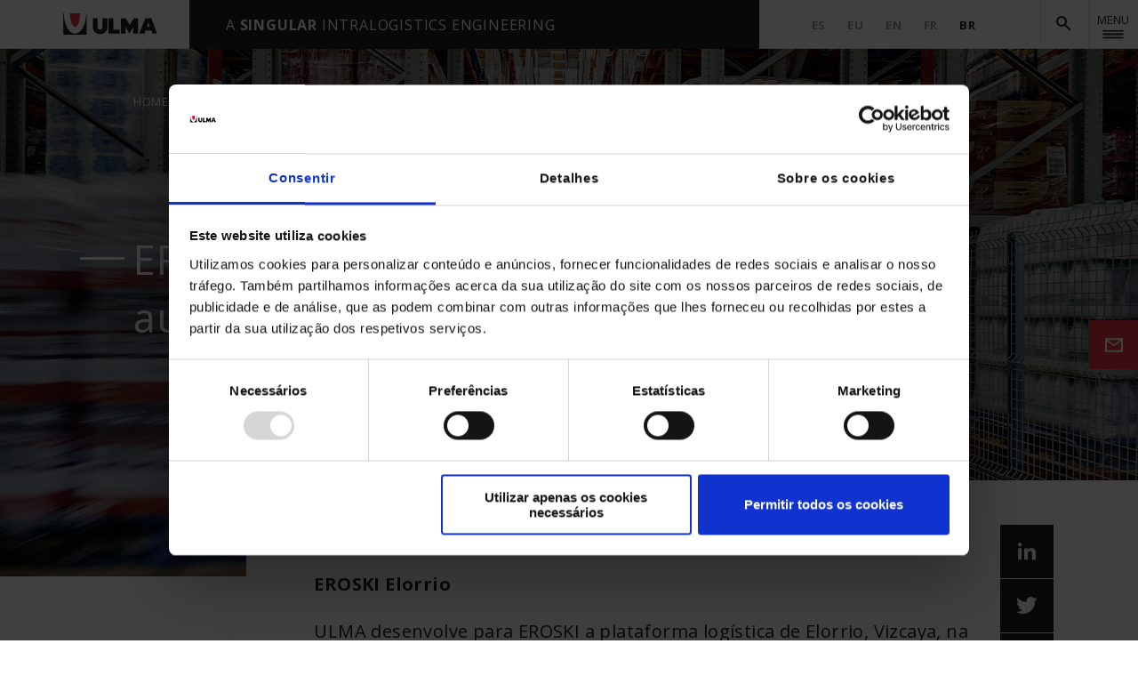

--- FILE ---
content_type: text/html; charset=UTF-8
request_url: https://www.ulmahandling.com/br/casos-de-sucesso/eroski-elorrio
body_size: 7117
content:
<!doctype html>
<!--[if lt IE 7]>      <html class="no-js lt-ie9 lt-ie8 lt-ie7" lang="br"> <![endif]-->
<!--[if IE 7]>         <html class="no-js lt-ie9 lt-ie8" lang="br"> <![endif]-->
<!--[if IE 8]>         <html class="no-js lt-ie9" lang="br"> <![endif]-->
<!--[if gt IE 8]><!--> <html class="no-js" lang="br"> <!--<![endif]-->
<head>
<script>(function(w,d,s,l,i){w[l]=w[l]||[];w[l].push({'gtm.start':new Date().getTime(),event:'gtm.js'});var f=d.getElementsByTagName(s)[0],j=d.createElement(s),dl=l!='dataLayer'?'&l='+l:'';j.async=true;j.src='https://www.googletagmanager.com/gtm.js?id='+i+dl;f.parentNode.insertBefore(j,f);})(window,document,'script','dataLayer','GTM-564RJJ');</script>
<meta charset="utf-8">
<meta http-equiv="X-UA-Compatible" content="IE=edge,chrome=1">
<title> Caso de Eroski | ULMA Handling Systems
</title>
<meta name="description" content="    ULMA desenvolve para EROSKI a plataforma logística de Elorrio. Torne-se um deles!
">
<meta name="keywords" content="">
<meta name="viewport" content="width=device-width, initial-scale=1">
<link rel="shortcut icon" href="https://www.ulmahandling.com/images/favicon/favicon.jpg">
<link rel="icon" sizes="16x16" href="https://www.ulmahandling.com/images/favicon/xfavicon-16x16.png.pagespeed.ic.JXfzuhLiX5.webp"/>
<link rel="icon" sizes="32x32" href="https://www.ulmahandling.com/images/favicon/xfavicon-32x32.png.pagespeed.ic.ghyw1oqQfZ.webp"/>
<link rel="icon" sizes="96x96" href="https://www.ulmahandling.com/images/favicon/favicon-96x96.png"/>
<link rel="apple-touch-icon-precomposed" sizes="57x57" href="https://www.ulmahandling.com/images/favicon/apple-icon-57x57.png"/>
<link rel="apple-touch-icon-precomposed" sizes="60x60" href="https://www.ulmahandling.com/images/favicon/apple-icon-60x60.png"/>
<link rel="apple-touch-icon-precomposed" sizes="72x72" href="https://www.ulmahandling.com/images/favicon/apple-icon-72x72.png"/>
<link rel="apple-touch-icon-precomposed" sizes="76x76" href="https://www.ulmahandling.com/images/favicon/apple-icon-76x76.png"/>
<link rel="apple-touch-icon-precomposed" sizes="114x114" href="https://www.ulmahandling.com/images/favicon/apple-icon-114x114.png"/>
<link rel="apple-touch-icon-precomposed" sizes="120x120" href="https://www.ulmahandling.com/images/favicon/apple-icon-120x120.png"/>
<link rel="apple-touch-icon-precomposed" sizes="144x144" href="https://www.ulmahandling.com/images/favicon/apple-icon-144x144.png"/>
<link rel="apple-touch-icon-precomposed" sizes="152x152" href="https://www.ulmahandling.com/images/favicon/apple-icon-152x152.png"/>
<link rel="apple-touch-icon-precomposed" sizes="180x180" href="https://www.ulmahandling.com/images/favicon/apple-icon-180x180.png"/>
<link href="https://fonts.googleapis.com/css2?family=Open+Sans:wght@300;400;600;700&display=swap" rel="stylesheet">
<link href="/css/main.css" media="all" rel="stylesheet" type="text/css"/>
<meta name="csrf-token" content="8egWzFUkG0i7NdD3m5KsS68ONskVczGGEIl31cB8"/>
<script id="Cookiebot" data-culture="pt" src="https://consent.cookiebot.com/uc.js" data-cbid="32210e8a-0b0e-4934-bd1d-1a6900b56143" data-blockingmode="auto" type="text/javascript"></script>
<link rel="canonical" href="https://www.ulmahandling.com/br/casos-de-sucesso/eroski-elorrio">
<link rel="alternate" hreflang="es" href="https://www.ulmahandling.com/es/casos-de-exito/eroski-elorrio"/>
<link rel="alternate" hreflang="eu" href="https://www.ulmahandling.com/eu/kasu-arrakastatsuak/eroski-elorrio"/>
<link rel="alternate" hreflang="en" href="https://www.ulmahandling.com/en/success-stories/eroski-elorrio"/>
<link rel="alternate" hreflang="fr" href="https://www.ulmahandling.com/fr/exemples-de-succes/eroski-elorrio"/>
<link rel="alternate" hreflang="pt-BR" href="https://www.ulmahandling.com/br/casos-de-sucesso/eroski-elorrio"/>
</head><body class="success-cases-detail">
<noscript><iframe src="https://www.googletagmanager.com/ns.html?id=GTM-564RJJ" height="0" width="0" style="display:none;visibility:hidden"></iframe></noscript>
<!--[if lt IE 8]>
<p class="browserupgrade">You are using an <strong>outdated</strong> browser. Please <a href="http://browsehappy.com/">upgrade your browser</a> to improve your experience.</p>
<![endif]-->
<header>
<div class="header-desktop">
<div class="container-fluid header-main bar">
<div class="row">
<div class="col-md-2 header-main-logo">
<div class="logo">
<a href="https://www.ulmahandling.com/br">
<img src="https://www.ulmahandling.com/images/logo.svg" class="img-fluid" alt="Logotipo da ULMA Handling Systems">
</a>
</div>
</div>
<div class="col-xl-7 col-md-6 header-main-text">
<p>A <b>singular</b> intralogistics engineering</p>
</div>
<div class="col-xl-3 col-md-4">
<div class="header-language">
<ul>
<li class="language-menu-list-item"><a class="language-menu-list-item-link " href="https://www.ulmahandling.com/es/casos-de-exito/eroski-elorrio">es</a></li>
<li class="language-menu-list-item"><a class="language-menu-list-item-link " href="https://www.ulmahandling.com/eu/kasu-arrakastatsuak/eroski-elorrio">eu</a></li>
<li class="language-menu-list-item"><a class="language-menu-list-item-link " href="https://www.ulmahandling.com/en/success-stories/eroski-elorrio">en</a></li>
<li class="language-menu-list-item"><a class="language-menu-list-item-link " href="https://www.ulmahandling.com/fr/exemples-de-succes/eroski-elorrio">fr</a></li>
<li class="language-menu-list-item"><a class="language-menu-list-item-link active" href="https://www.ulmahandling.com/br/casos-de-sucesso/eroski-elorrio">br</a></li>
</ul>
</div>
<div class="header-find">
<img src="https://www.ulmahandling.com/./images/find-icon.svg" class="img-fluid open">
<img src="https://www.ulmahandling.com/./images/close-icon.svg" class="img-fluid close">
</div>
<div class="header-open-menu">
<div class="header-open-menu-button">
<p>Menu</p>
<img src="https://www.ulmahandling.com/./images/menu-icon.svg" class="img-fluid open">
<img src="https://www.ulmahandling.com/./images/close-icon.svg" class="img-fluid close">
</div>
</div>
</div>
</div>
</div>
<div class="container header-main">
<div class="row header-main-menu">
<div class="col-12 header-main-menu-wrapper">
<div class="row">
<div class="col-md-7 header-main-menu-item">
<div class="row">
<div class="col-12">
<a href="https://www.ulmahandling.com/br/intralogistica-automatizada" class="header-main-menu-item-link">Soluções intralogísticas</a>
</div>
<div class="col-6">
<ul>
<li>SECTORES</li>
<li>
<a href="https://www.ulmahandling.com/br/intralogistica-automatizada/sector-alimentacao-e-bebidas">
Alimentação e bebidas
</a>
</li>
<li>
<a href="https://www.ulmahandling.com/br/intralogistica-automatizada/sector-ferragens-e-bricolagem">
Ferragens e bricolagem
</a>
</li>
<li>
<a href="https://www.ulmahandling.com/br/intralogistica-automatizada/sector-operadores-logisticos-setor">
Operadores logísticos
</a>
</li>
<li>
<a href="https://www.ulmahandling.com/br/intralogistica-automatizada/sector-quimica-e-farmaceutica">
Farmacêutica
</a>
</li>
<li>
<a href="https://www.ulmahandling.com/br/intralogistica-automatizada/sector-supermercados-e-varejo">
Supermercados e varejo
</a>
</li>
<li>
<a href="https://www.ulmahandling.com/br/intralogistica-automatizada/sector-textil-e-calcado">
Moda
</a>
</li>
<li>
<a href="https://www.ulmahandling.com/br/intralogistica-automatizada/sector-outras-industrias">
Indústria geral
</a>
</li>
<li>
<a href="https://www.ulmahandling.com/br/intralogistica-automatizada/sector-aeroportos">
Aeroportos
</a>
</li>
</ul>
</div>
<div class="col-6">
<ul>
<li>SOLUÇÕES</li>
<li>
<a href="https://www.ulmahandling.com/br/intralogistica-automatizada/soluçao-sistemas-separacao-pedidos">
Soluções de separação de pedidos
</a>
</li>
<li>
<a href="https://www.ulmahandling.com/br/intralogistica-automatizada/soluçao-armazem-automatico">
Soluções de armazém automático
</a>
</li>
<li>
<a href="https://www.ulmahandling.com/br/intralogistica-automatizada/soluçao-solucoes-de-transporte-automatico">
Soluções de transporte automático
</a>
</li>
<li>
<a href="https://www.ulmahandling.com/br/intralogistica-automatizada/soluçao-classificacao-automatica">
Soluções de classificação automática
</a>
</li>
<li>
<a href="https://www.ulmahandling.com/br/intralogistica-automatizada/soluçao-sistemas-roboticos-paletizacao">
Sistemas robóticos de paletização
</a>
</li>
<li>
<a href="https://www.ulmahandling.com/br/intralogistica-automatizada/soluçao-sistemas-de-baggage-handling-system">
Baggage Handling Systems
</a>
</li>
<li>
<a href="https://www.ulmahandling.com/br/robotica-movel">
Robótica móvel
</a>
</li>
</ul>
</div>
</div>
</div>
<div class="col-md-4 offset-md-1 header-main-menu-item header-main-menu-right-items">
<a href="/br/academy" class="header-main-menu-item-link">Academy</a>
<a href="https://www.ulmahandling.com/br/software" class="header-main-menu-item-link">Software</a>
<a href="https://www.ulmahandling.com/br/servicios" class="header-main-menu-item-link">Serviços</a>
<a href="https://www.ulmahandling.com/br/casos-de-sucesso" class="header-main-menu-item-link">Casos de sucesso</a>
<a href="https://www.ulmahandling.com/br/conheça-ulma-handling" class="header-main-menu-item-link">Conhece-nos</a>
<a href="https://www.ulmahandling.com/br/social-responsability" class="header-main-menu-item-link">Responsabilidade social</a>
<a href="https://www.ulmahandling.com/br/sala-de-imprensa" class="header-main-menu-item-link">Sala de imprensa</a>
<a href="https://www.ulmahandling.com/br/trabalhe-com-a-gente" class="header-main-menu-item-link">Trabalhe com a gente</a>
<a href="https://www.ulmahandling.com/br/contato" class="header-main-menu-item-link">Contato</a>
</div>
</div>
</div>
<div class="col-12 header-main-menu-bottom">
<div class="row">
<div class="col-md-8">
<a href="https://www.linkedin.com/company/ulma-handling-systems" class="btn header-main-menu-bottom-button" title="LinkedIn" target="_blank"><img src="https://www.ulmahandling.com/images/linkedin-icon.svg" class="img-fluid" alt="LinkedIn"></a>
<a href="https://www.youtube.com/user/ulmahandlingsystems" class="btn header-main-menu-bottom-button" title="Youtube" target="_blank"><img src="https://www.ulmahandling.com/images/youtube-icon.svg" class="img-fluid" alt="Youtube"></a>
<a href="https://www.ulmahandling.com/br/newsletter" class="btn header-main-menu-bottom-button icon-newsletter" title="Newsletter"><img src="https://www.ulmahandling.com/images/newsletter-icon.svg" class="img-fluid" alt="Newsletter"></a>
</div>
<div class="col-md-4 d-flex">
<a href="https://www.ulmahandling.com/br/my-ulma" class="btn header-main-menu-bottom-button last">myULMA</a>
<a href="https://www.ulmahandling.com/br/tour-virtual-360" class="btn header-main-menu-bottom-button last">Tour 360º</a>
</div>
</div>
</div>
</div>
<div class="row header-main-find">
<div class="col-6 offset-3 header-main-find-wrapper">
<div class="header-main-find-wrapper-form">
<p class="header-main-find-wrapper-title">Busca</p>
<form class="find-form" action="https://www.ulmahandling.com/br/resultados-da-busca" method="">
<input type="text" name="find" id="find" placeholder="Insira um termo" class="find-form-input" autofocus>
<button type="submit" class="find-form-submit"></button>
<input type="hidden" name="search" value="1">
</form>
</div>
</div>
</div>
</div>
</div>
<div class="header-mobile">
<div class="container-fluid">
<div class="row header-mobile-top">
<div class="col-6">
<div class="logo">
<a href="https://www.ulmahandling.com/br"><img src="https://www.ulmahandling.com/images/logo.svg" class="img-fluid"></a>
</div>
</div>
<div class="col-6">
<div class="header-open-menu">
<div class="header-open-menu-button">
<img src="https://www.ulmahandling.com/./images/menu-icon.svg" class="img-fluid open">
<img src="https://www.ulmahandling.com/./images/close-icon.svg" class="img-fluid close">
</div>
</div>
<div class="header-find">
<img src="https://www.ulmahandling.com/./images/find-icon.svg" class="img-fluid open">
<img src="https://www.ulmahandling.com/./images/close-icon.svg" class="img-fluid close">
</div>
</div>
</div>
</div>
<div class="container-fluid header-mobile-main">
<div class="row">
<div class="col-12 header-language">
<ul>
<li class="language-menu-list-item"><a class="language-menu-list-item-link " href="https://www.ulmahandling.com/es/casos-de-exito/eroski-elorrio">es</a></li>
<li class="language-menu-list-item"><a class="language-menu-list-item-link " href="https://www.ulmahandling.com/eu/kasu-arrakastatsuak/eroski-elorrio">eu</a></li>
<li class="language-menu-list-item"><a class="language-menu-list-item-link " href="https://www.ulmahandling.com/en/success-stories/eroski-elorrio">en</a></li>
<li class="language-menu-list-item"><a class="language-menu-list-item-link " href="https://www.ulmahandling.com/fr/exemples-de-succes/eroski-elorrio">fr</a></li>
<li class="language-menu-list-item"><a class="language-menu-list-item-link active" href="https://www.ulmahandling.com/br/casos-de-sucesso/eroski-elorrio">br</a></li>
</ul>
</div>
</div>
<div class="row header-mobile-main-wrapper">
<div class="col-12 header-mobile-main-menu">
<div class="row">
<div class="col-12 first-col">
<a href="https://www.ulmahandling.com/br/intralogistica-automatizada" class="header-mobile-main-menu-link">Soluções intralogísticas</a>
</div>
<div class="col-12">
<p class="js-open-menu header-mobile-main-menu-title">SECTORES</p>
<ul class="header-mobile-main-menu-list">
<li>
<a href="https://www.ulmahandling.com/br/intralogistica-automatizada/sector-alimentacao-e-bebidas">
Alimentação e bebidas
</a>
</li>
<li>
<a href="https://www.ulmahandling.com/br/intralogistica-automatizada/sector-ferragens-e-bricolagem">
Ferragens e bricolagem
</a>
</li>
<li>
<a href="https://www.ulmahandling.com/br/intralogistica-automatizada/sector-operadores-logisticos-setor">
Operadores logísticos
</a>
</li>
<li>
<a href="https://www.ulmahandling.com/br/intralogistica-automatizada/sector-quimica-e-farmaceutica">
Farmacêutica
</a>
</li>
<li>
<a href="https://www.ulmahandling.com/br/intralogistica-automatizada/sector-supermercados-e-varejo">
Supermercados e varejo
</a>
</li>
<li>
<a href="https://www.ulmahandling.com/br/intralogistica-automatizada/sector-textil-e-calcado">
Moda
</a>
</li>
<li>
<a href="https://www.ulmahandling.com/br/intralogistica-automatizada/sector-outras-industrias">
Indústria geral
</a>
</li>
<li>
<a href="https://www.ulmahandling.com/br/intralogistica-automatizada/sector-aeroportos">
Aeroportos
</a>
</li>
</ul>
</div>
<div class="col-12">
<p class="js-open-menu header-mobile-main-menu-title">SOLUÇÕES</p>
<ul class="header-mobile-main-menu-list">
<li>
<a href="https://www.ulmahandling.com/br/intralogistica-automatizada/soluçao-sistemas-separacao-pedidos">
Soluções de separação de pedidos
</a>
</li>
<li>
<a href="https://www.ulmahandling.com/br/intralogistica-automatizada/soluçao-armazem-automatico">
Soluções de armazém automático
</a>
</li>
<li>
<a href="https://www.ulmahandling.com/br/intralogistica-automatizada/soluçao-solucoes-de-transporte-automatico">
Soluções de transporte automático
</a>
</li>
<li>
<a href="https://www.ulmahandling.com/br/intralogistica-automatizada/soluçao-classificacao-automatica">
Soluções de classificação automática
</a>
</li>
<li>
<a href="https://www.ulmahandling.com/br/intralogistica-automatizada/soluçao-sistemas-roboticos-paletizacao">
Sistemas robóticos de paletização
</a>
</li>
<li>
<a href="https://www.ulmahandling.com/br/intralogistica-automatizada/soluçao-sistemas-de-baggage-handling-system">
Baggage Handling Systems
</a>
</li>
<li>
<a href="https://www.ulmahandling.com/br/robotica-movel">
Robótica móvel
</a>
</li>
</ul>
</div>
<div class="col-12">
<a href="/br/academy" class="header-mobile-main-menu-link">Academy</a>
<a href="https://www.ulmahandling.com/br/software" class="header-mobile-main-menu-link">Software</a>
<a href="https://www.ulmahandling.com/br/servicios" class="header-mobile-main-menu-link">Serviços</a>
<a href="https://www.ulmahandling.com/br/casos-de-sucesso" class="header-mobile-main-menu-link">Casos de sucesso</a>
<a href="https://www.ulmahandling.com/br/conheça-ulma-handling" class="header-mobile-main-menu-link">Conhece-nos</a>
<a href="https://www.ulmahandling.com/br/social-responsability" class="header-main-menu-item-link">Responsabilidade social</a>
<div>
<p class="js-open-menu header-mobile-main-menu-link">Trabalhe com a gente</p>
<ul class="header-mobile-main-menu-list">
<li>
<a href="https://www.ulmahandling.com/br/trabalho-para-profissionais-com-experiência">
Profissionais com experiência </a>
</li>
<li>
<a href="https://www.ulmahandling.com/br/estágios-laborais">
Estágios laborais </a>
</li>
<li>
<a href="https://www.ulmahandling.com/br/ofertas-laborais">
Oportunidades </a>
</li>
</ul>
</div>
<div>
<p class="js-open-menu header-mobile-main-menu-link">Sala de imprensa</p>
<ul class="header-mobile-main-menu-list">
<li>
<a href="https://www.ulmahandling.com/br/noticia">
Notícias </a>
</li>
<li>
<a href="https://www.ulmahandling.com/br/feiras">
Feiras </a>
</li>
<li>
<a href="https://www.ulmahandling.com/br/downloads">
Downloads </a>
</li>
</ul>
</div>
<a href="https://www.ulmahandling.com/br/contato" class="header-mobile-main-menu-link">Contato</a>
</div>
</div>
</div>
<div class="col-12 header-mobile-main-bottom">
<a href="https://www.ulmahandling.com/br/my-ulma" class="btn header-mobile-main-bottom-button"><div>myULMA</div></a>
<a href="https://www.ulmahandling.com/br/tour-virtual-360" class="btn header-mobile-main-bottom-button"><div>Tour 360º</div></a>
</div>
</div>
</div>
<div class="container">
<div class="row header-mobile-find">
<div class="col-10 header-mobile-find-wrapper">
<p class="header-find-wrapper-title">Busca</p>
<div class="find-form">
<input type="text" name="find" id="find" placeholder="Insira um termo" class="find-form-input" autofocus>
<label for="find" class="find-form-submit"></label>
</div>
</div>
</div>
</div>
</div>
</header> <article>
<section class="page-header page-header-inside" style="background-image: url(https://www.ulmahandling.com/uploads/success-cases/eroski-elorrio-cabez.jpg);">
<div class="page-header-overlay"></div>
<div class="container">
<div class="row">
<ol class="breadcrumb">
<li>
<a href="https://www.ulmahandling.com/br">
home
</a>
</li>
<li>
<a href="https://www.ulmahandling.com/br/casos-de-sucesso">
Casos de sucesso
</a>
</li>
<li class="active">
EROSKI Elorrio
</li>
</ol>
<div class="page-header-inside-text">
<h1 class="page-header-inside-title">EROSKI conta com um sistema de automatização único na Europa</h1>
</div>
</div>
</div>
</section>
<div class="contact-button">
<a href="
                    https://www.ulmahandling.com/br/contato
              " class="btn" title="
                  Entre em contato              ">
<img src="https://www.ulmahandling.com/images/contact-icon.svg" class="img-fluid" alt="@lang('general.contacto_text')">
<div class="contact-button-text">
<p>
Entre em contato </p>
</div>
</a>
</div>
<section>
<div class="container">
<div class="upper-hero offset-lg-2 bg-white-gradient d-flex flex-lg-row flex-column rrss">
<div class="col-xl-9 col-lg-10 offset-lg-1 col-md-12  ">
<h2 class="title-tertiary"><p><strong>EROSKI Elorrio</strong></p>
<p>ULMA desenvolve para EROSKI a plataforma log&iacute;stica de Elorrio, Vizcaya, na qual automatiza 50% do tr&aacute;fico e 70% do peso. Trata-se da primeira plataforma log&iacute;stica na Europa que consegue automatizar tamb&eacute;m a log&iacute;stica de garrafas.</p></h2>
</div>
<ul class="rrss absolute">
<li><a href="https://www.linkedin.com/shareArticle?mini=true&url=https://www.ulmahandling.com/br/casos-de-sucesso/eroski-elorrio&title=EROSKI conta com um sistema de automatização único na Europa&summary=ULMA desenvolve para EROSKI a plataforma logística de Elorrio. Torne-se um deles!" title="LinkedIn" target="_blank">
<img src="https://www.ulmahandling.com/images/linkedin-icon.svg" class="img-fluid" alt="LinkedIn"></a></li>
<li><a href="https://twitter.com/share?url=https://www.ulmahandling.com/br/casos-de-sucesso/eroski-elorrio&text=EROSKI conta com um sistema de automatização único na Europa - ULMA Handling System" title="Twitter" target="_blank">
<img src="https://www.ulmahandling.com/images/twitter-icon.svg" class="img-fluid" alt="Twitter"></a></li>
<li><a href="https://www.facebook.com/sharer/sharer.php?u=https://www.ulmahandling.com/br/casos-de-sucesso/eroski-elorrio" title="Facebook" target="_blank">
<img src="https://www.ulmahandling.com/images/facebook-icon.svg" class="img-fluid" alt="Facebook"></a></li>
<li><a href="mailto:?subject=EROSKI conta com um sistema de automatização único na Europa - ULMA Handling System&body=https://www.ulmahandling.com/br/casos-de-sucesso/eroski-elorrio" title="Email" target="_blank">
<img src="https://www.ulmahandling.com/images/mail-icon.svg" class="img-fluid" alt="Mail"></a></li>
</ul> </div>
</div>
</section>
<section class="section section-testimonial">
<div class="container padding-lg-top">
<blockquote class="testimonial col-11 col-lg-8 offset-lg-2 offset-1">
<p>A nova plataforma representa um passo fundamental no objetivo de melhorar a efici&ecirc;ncia interna dos processos. Permite proporcionar &agrave;s lojas o servi&ccedil;o que necessitam e isto redunda em maiores vantagens para os clientes.</p>
<footer>
<cite class="author">
Agustín Markaide
</cite>
<cite class="company">
Armazenamento automático
</cite>
</footer>
</blockquote>
</div>
</section>
<section class="section section-texts">
<div class="container padding-lg-top">
<div class="col-xl-7 col-lg-8 offset-lg-3 col-md-12">
<h3><strong>Necessidade</strong></h3>
<p><p>Com esta inovadora planta que incorpora os &uacute;ltimos avan&ccedil;os tecnol&oacute;gicos desenvolvidos por ULMA, EROSKI transforma seu modelo log&iacute;stico em um mais sustent&aacute;vel e eficiente ao reinventar a maneira de produzir os pedidos dos produtos que necessitam suas lojas. Um fato que situa esta plataforma no top ten das plataformas mais inovadoras da Europa, sendo a primeira capaz de preparar pedidos de garrafas de forma autom&aacute;tica gra&ccedil;as &agrave; tecnologia de &uacute;ltima gera&ccedil;&atilde;o. A instala&ccedil;&atilde;o permite reduzir 70% do peso e 50% do volume na manipula&ccedil;&atilde;o de cargas pelas pessoas que trabalham na planta, qualifica os postos de trabalho e tamb&eacute;m reduz os gastos log&iacute;sticos que redundar&atilde;o em benef&iacute;cios para os consumidores.</p></p>
<h3><strong>Solução proposta</strong></h3>
<p><p><strong>Recep&ccedil;&atilde;o</strong></p>
<p>Atrav&eacute;s deste processo se d&aacute; entrada aos produtos que EROSKI compra a seus fornecedores. Consta de 14 docas pelas quais se descarregam os 4.000 paletes que diariamente entram na plataforma, 70% se recepcionam praticamente sem recep&ccedil;&atilde;o controle.</p>
<p>Gra&ccedil;as ao automatismo, o espa&ccedil;o destinado &agrave;s docas de descarga foi reduzido em 40%, j&aacute; que agora os paletes se armazenam diretamente conforme s&atilde;o descarregadas do caminh&atilde;o.</p>
<p><strong>Armazenamento</strong></p>
<p>A plataforma conta com uma capacidade de armazenamento de 35.000 paletes distribu&iacute;dos em dois silos autom&aacute;ticos e as estantes do armaz&eacute;m convencional. A zona de armazenamento conta com dez trans-elevadores, que movem 400 paletes por hora. O posto de controle, com mais de 100 c&acirc;meras, monitora toda a instala&ccedil;&atilde;o autom&aacute;tica para proporcionar uma vis&atilde;o direta do que est&aacute; passando.</p>
<p><a href="https://www.ulmahandling.com/br/intralogistica-automatizada/solu%C3%A7ao-sistemas-separacao-pedidos"><strong>Prepara&ccedil;&atilde;o de Pedidos</strong></a></p>
<p>Diariamente se preparam 132.000 caixas. O automatismo tem capacidade para automatizar 50% da produ&ccedil;&atilde;o total.</p>
<p>Seu projeto e execu&ccedil;&atilde;o foram realizados em sua totalidade por ULMA Handling Systems.</p>
<p>Sua avan&ccedil;ada tecnologia, inspirada na do trem de alta velocidade japon&ecirc;s, permite recorrer grande parte da plataforma a uma velocidade de 2 m/seg, permanecendo em cont&iacute;nuo movimento e praticamente sem gerar ru&iacute;do. Seu rendimento &eacute; de 10.000 caixas/hora.</p>
<p>O <a href="https://www.ulmahandling.com/br/intralogistica-automatizada/solu%C3%A7ao-armazem-automatico" target="_blank">sistema de armazenamento autom&aacute;tico</a> de &uacute;ltima gera&ccedil;&atilde;o desenvolvido pela ULMA disp&otilde;e de dezessete n&iacute;veis de altura e se armazenam as caixas que foram despaletizadas antes que o <a href="https://www.ulmahandling.com/br/software">SGA/WMS</a> realize os c&aacute;lculos para iniciar o processo de paletiza&ccedil;&atilde;o. Sua capacidade &eacute; de 265 bandejas/hora.</p>
<p>Desta zona as caixas s&atilde;o trasladadas ao sequenciador seguindo uma ordem otimizada segundo as pr&oacute;prias caracter&iacute;sticas dos produtos (peso, tamanho, fragilidade) e as necessidades de reposi&ccedil;&atilde;o de cada estabelecimento. Conta com uma capacidade de 550 bandejas/hora.</p>
<p>Uma vez ordenados os pedidos, se passa &agrave; paletiza&ccedil;&atilde;o. A plataforma disp&otilde;e de seis <a href="https://www.ulmahandling.com/br/intralogistica-automatizada/sistema-robo-ik-pal">paletizadores autom&aacute;ticos ROBOT IK PAL</a>. Cada um deles tem uma capacidade produtiva de 665 caixas/hora e confecciona o mosaico de palete de acordo com o esquema de distribui&ccedil;&atilde;o de cada loja, facilitando a reposi&ccedil;&atilde;o e os fluxos de trabalho em cada estabelecimento.</p>
<p>O processo de paletiza&ccedil;&atilde;o &eacute; totalmente autom&aacute;tico, desde a reposi&ccedil;&atilde;o do palete vazio at&eacute; a coloca&ccedil;&atilde;o do papel&atilde;o para facilitar a base e a consist&ecirc;ncia dos produtos. A plataforma disp&otilde;e de seis postos de paletiza&ccedil;&atilde;o autom&aacute;tica, a partir de onde EROSKI presta servi&ccedil;o a mais de 350 <a href="https://www.ulmahandling.com/br/intralogistica-automatizada/sector-supermercados-e-varejo">supermercados e hipermercados</a>. Os produtos s&atilde;o colocados no palete segundo a ordem de implanta&ccedil;&atilde;o em cada loja para facilitar a reposi&ccedil;&atilde;o. Sua tecnologia &eacute; 100% nacional, fruto da colabora&ccedil;&atilde;o entre EROSKI e ULMA.</p>
<p><strong>Expedi&ccedil;&atilde;o, Documenta&ccedil;&atilde;o e Transporte.</strong></p>
<p>EROSKI j&aacute; tem em funcionamento um projeto para automatizar tamb&eacute;m a expedi&ccedil;&atilde;o verticalizada de pedidos e dar assim fim &agrave; transforma&ccedil;&atilde;o f&iacute;sica global da plataforma.</p></p>
<h3><strong>Resultado</strong></h3>
<p><p>Esta plataforma log&iacute;stica de alimenta&ccedil;&atilde;o durante seus 40 anos de historia se foi transformando para chegar a ser o que &eacute; hoje, e que lhe situa no top ten das plataformas europeias mais inovadoras e a primeira que paletiza garrafas de maneira autom&aacute;tica.</p>
<p>Foi automatizada a metade da produ&ccedil;&atilde;o da plataforma, reduzindo at&eacute; 70% o peso das caixas que diariamente manipulam seus trabalhadores. O objetivo era dar um giro radical ao modelo produtivo no sentido de um modelo mais sustent&aacute;vel no &acirc;mbito das pessoas. 80% do pessoal da planta s&atilde;o s&oacute;cios cooperativistas com mais de 15 anos de empresa. Al&eacute;m disso, estas pessoas foram recolocadas em postos de trabalho mais qualificados para a condu&ccedil;&atilde;o do automatismo.</p>
<p>Outro dos principais objetivos buscados com a automatiza&ccedil;&atilde;o foi aperfei&ccedil;oar os processos produtivos para ganhar em efici&ecirc;ncia. A log&iacute;stica de EROSKI &eacute; agora mais competitiva, flex&iacute;vel e industrializada para garantir um excelente servi&ccedil;o &agrave;s lojas, reduzir os gastos log&iacute;sticos e contribuir de forma definitiva a melhorar a experi&ecirc;ncia de compra dos clientes.</p></p>
</div>
</div>
</section>
<section class="section section-slider">
<div class="container-fluid padding-xl-top">
<div class="slider-generic">
<img src="https://www.ulmahandling.com/uploads/success-cases/xeroski-1.jpg.pagespeed.ic.q3FSDARWQV.webp" alt="Eroski Elorrio - Sistema de automatização único na Europa"/>
<img src="https://www.ulmahandling.com/uploads/success-cases/xeroski-2.jpg.pagespeed.ic.iL-QaI0jhU.webp" alt="Eroski Elorrio - Últimos avanços tecnológicos desenvolvidos por ULMA"/>
<img src="https://www.ulmahandling.com/uploads/success-cases-multimeda/ULMA.jpg" alt="Eroski Elorrio"/>
<img src="https://www.ulmahandling.com/uploads/success-cases/eroski-4.jpg" alt="Transportadores de paletes"/>
<img src="https://www.ulmahandling.com/uploads/success-cases/eroski-5.jpg" alt="FSS-SQS"/>
<img src="https://www.ulmahandling.com/uploads/success-cases/eroski.5.jpg" alt="Transelevadores Unit Load"/>
<img src="https://www.ulmahandling.com/uploads/success-cases/eroski-6.jpg" alt="Eroski Elorrio &amp; ULMA"/>
<img src="https://www.ulmahandling.com/uploads/success-cases/eroski-7.jpg" alt="Robot IK PAL"/>
</div>
</div>
</section>
<section class="section padding-lg-top cta">
<div class="container bg-grey margin-xl padding-xl-yaxis">
<div class="col-lg-7 col-md-9 col-sm-12 offset-md-1">
<p class="uppercase section-trabaja-text-overtitle">Fale com a gente</p>
<p class="title-secondary">Quer melhorar sua produtividade e ser mais eficiente na sua logística?</p>
<a class="btn" href="https://www.ulmahandling.com/br/contato">Solicite informação</a>
</div>
</div>
</section> <div class="overlay-lines container"></div> </article>
<footer>
<div class="container-fluid bg-black-mobile ">
<div class="container prefooter">
<div class="row">
<div class="col-10 col-lg-5 offset-lg-1">
<p>ULMA Handling Systems<br/>
Bº Garagaltza, 50<br/>
Apdo 67 -20560 OÑATI- Gipuzkoa.</p>
<p> T. <a href="tel:943782492">+34 943 782 492</a><br/>
F. <a href="tel:943782910">+34 943 782 910</a><br/>
<a class="nice-hover" href="https://goo.gl/maps/sjrwX7bZ7TC2" target="_blank" title="Google Maps">Ver no Google Maps</a></p>
</div>
<div class="col-10 col-lg-2">
<p>Colaboramos com o líder mundial em tecnologia e inovação</p>
<a href="http://www.daifuku.com/" target="_blank" title="Daifuku"><img src="https://www.ulmahandling.com/images/clientes/daifuku-logo.svg" class="img-fluid" alt="Daifuku" title="Daifuku"></a>
</div>
<div class="col-10 col-lg-2 offset-lg-2">
<p>Siga-nos:</p>
<ul>
<li><a href="https://www.linkedin.com/company/ulma-handling-systems" title="LinkedIn" target="_blank">Linkedin</a></li>
<li><a href="https://www.youtube.com/user/ulmahandlingsystems" title="Youtube" target="_blank">Youtube</a></li>
<li><a href="https://www.ulmahandling.com/br/newsletter" title="Newsletter">Newsletter</a></li>
</ul>
</div>
</div>
</div>
</div>
<div class="container footer">
<div class="row">
<div class="col-lg-12">
<ul class="footer-legal">
<li id="1">
<a href="/br/politica-de-cookies-br">Politica de cookies</a>
</li>
<li id="2">
<a href="/br/aviso-legal-br">Aviso legal</a>
</li>
<li id="3">
<a href="/br/politica-de-privacidade">Política de privacidade</a>
</li>
<li>
<a href="https://www.ulmahandling.com/br/certificações">Sistema Q, MA, SSL, SI</a>
</li>
<li>
<a target="_blank" href="https://whistleblowersoftware.com/secure/ULMAMANUTENCION">Canal de Denúncias</a>
</li>
</ul>
</div>
<div class="col-lg-12">
<p class="copyright">© ULMA Handling Systems. Todos os direitos reservados.</p>
</div>
</div>
</div>
</footer>
<div class="overlay"></div><script src="https://ajax.googleapis.com/ajax/libs/jquery/3.6.0/jquery.min.js"></script>
<script src="/js/app.es5.js.pagespeed.jm.kIr6Hgt-8X.js"></script>
<script src="/js/slider.js.pagespeed.ce.it6HfmA8AL.js"></script>
<script src="/js/overlay-video.es5.js.pagespeed.jm.A508cTPEc-.js"></script>
</body>
</html>

--- FILE ---
content_type: text/css
request_url: https://www.ulmahandling.com/css/main.css
body_size: 33637
content:
/**
 * Swiper 4.5.1
 * Most modern mobile touch slider and framework with hardware accelerated transitions
 * http://www.idangero.us/swiper/
 *
 * Copyright 2014-2019 Vladimir Kharlampidi
 *
 * Released under the MIT License
 *
 * Released on: September 13, 2019
 */
.swiper-container{margin-left:auto;margin-right:auto;position:relative;overflow:hidden;list-style:none;padding:0;z-index:1}.swiper-container-no-flexbox .swiper-slide{float:left}.swiper-container-vertical>.swiper-wrapper{-webkit-box-orient:vertical;-webkit-box-direction:normal;-webkit-flex-direction:column;-ms-flex-direction:column;flex-direction:column}.swiper-wrapper{position:relative;width:100%;height:100%;z-index:1;display:-webkit-box;display:-webkit-flex;display:-ms-flexbox;display:flex;-webkit-transition-property:-webkit-transform;transition-property:-webkit-transform;-o-transition-property:transform;transition-property:transform;transition-property:transform, -webkit-transform;transition-property:transform,-webkit-transform;-webkit-box-sizing:content-box;box-sizing:content-box}.swiper-container-android .swiper-slide,.swiper-wrapper{-webkit-transform:translate3d(0,0,0);transform:translate3d(0,0,0)}.swiper-container-multirow>.swiper-wrapper{-webkit-flex-wrap:wrap;-ms-flex-wrap:wrap;flex-wrap:wrap}.swiper-container-free-mode>.swiper-wrapper{-webkit-transition-timing-function:ease-out;-o-transition-timing-function:ease-out;transition-timing-function:ease-out;margin:0 auto}.swiper-slide{-webkit-flex-shrink:0;-ms-flex-negative:0;flex-shrink:0;width:100%;height:100%;position:relative;-webkit-transition-property:-webkit-transform;transition-property:-webkit-transform;-o-transition-property:transform;transition-property:transform;transition-property:transform, -webkit-transform;transition-property:transform,-webkit-transform}.swiper-slide-invisible-blank{visibility:hidden}.swiper-container-autoheight,.swiper-container-autoheight .swiper-slide{height:auto}.swiper-container-autoheight .swiper-wrapper{-webkit-box-align:start;-webkit-align-items:flex-start;-ms-flex-align:start;align-items:flex-start;-webkit-transition-property:height,-webkit-transform;transition-property:height,-webkit-transform;-o-transition-property:transform,height;transition-property:transform,height;transition-property:transform,height,-webkit-transform}.swiper-container-3d{-webkit-perspective:1200px;perspective:1200px}.swiper-container-3d .swiper-cube-shadow,.swiper-container-3d .swiper-slide,.swiper-container-3d .swiper-slide-shadow-bottom,.swiper-container-3d .swiper-slide-shadow-left,.swiper-container-3d .swiper-slide-shadow-right,.swiper-container-3d .swiper-slide-shadow-top,.swiper-container-3d .swiper-wrapper{-webkit-transform-style:preserve-3d;transform-style:preserve-3d}.swiper-container-3d .swiper-slide-shadow-bottom,.swiper-container-3d .swiper-slide-shadow-left,.swiper-container-3d .swiper-slide-shadow-right,.swiper-container-3d .swiper-slide-shadow-top{position:absolute;left:0;top:0;width:100%;height:100%;pointer-events:none;z-index:10}.swiper-container-3d .swiper-slide-shadow-left{background-image:-webkit-gradient(linear,right top,left top,from(rgba(0,0,0,.5)),to(rgba(0,0,0,0)));background-image:-webkit-linear-gradient(right,rgba(0,0,0,.5),rgba(0,0,0,0));background-image:-o-linear-gradient(right,rgba(0,0,0,.5),rgba(0,0,0,0));background-image:-webkit-gradient(linear,right top, left top,from(rgba(0,0,0,.5)),to(rgba(0,0,0,0)));background-image:linear-gradient(to left,rgba(0,0,0,.5),rgba(0,0,0,0))}.swiper-container-3d .swiper-slide-shadow-right{background-image:-webkit-gradient(linear,left top,right top,from(rgba(0,0,0,.5)),to(rgba(0,0,0,0)));background-image:-webkit-linear-gradient(left,rgba(0,0,0,.5),rgba(0,0,0,0));background-image:-o-linear-gradient(left,rgba(0,0,0,.5),rgba(0,0,0,0));background-image:-webkit-gradient(linear,left top, right top,from(rgba(0,0,0,.5)),to(rgba(0,0,0,0)));background-image:linear-gradient(to right,rgba(0,0,0,.5),rgba(0,0,0,0))}.swiper-container-3d .swiper-slide-shadow-top{background-image:-webkit-gradient(linear,left bottom,left top,from(rgba(0,0,0,.5)),to(rgba(0,0,0,0)));background-image:-webkit-linear-gradient(bottom,rgba(0,0,0,.5),rgba(0,0,0,0));background-image:-o-linear-gradient(bottom,rgba(0,0,0,.5),rgba(0,0,0,0));background-image:-webkit-gradient(linear,left bottom, left top,from(rgba(0,0,0,.5)),to(rgba(0,0,0,0)));background-image:linear-gradient(to top,rgba(0,0,0,.5),rgba(0,0,0,0))}.swiper-container-3d .swiper-slide-shadow-bottom{background-image:-webkit-gradient(linear,left top,left bottom,from(rgba(0,0,0,.5)),to(rgba(0,0,0,0)));background-image:-webkit-linear-gradient(top,rgba(0,0,0,.5),rgba(0,0,0,0));background-image:-o-linear-gradient(top,rgba(0,0,0,.5),rgba(0,0,0,0));background-image:-webkit-gradient(linear,left top, left bottom,from(rgba(0,0,0,.5)),to(rgba(0,0,0,0)));background-image:linear-gradient(to bottom,rgba(0,0,0,.5),rgba(0,0,0,0))}.swiper-container-wp8-horizontal,.swiper-container-wp8-horizontal>.swiper-wrapper{-ms-touch-action:pan-y;touch-action:pan-y}.swiper-container-wp8-vertical,.swiper-container-wp8-vertical>.swiper-wrapper{-ms-touch-action:pan-x;touch-action:pan-x}.swiper-button-next,.swiper-button-prev{position:absolute;top:50%;width:27px;height:44px;margin-top:-22px;z-index:10;cursor:pointer;background-size:27px 44px;background-position:center;background-repeat:no-repeat}.swiper-button-next.swiper-button-disabled,.swiper-button-prev.swiper-button-disabled{opacity:.35;cursor:auto;pointer-events:none}.swiper-button-prev,.swiper-container-rtl .swiper-button-next{background-image:url("data:image/svg+xml;charset=utf-8,%3Csvg%20xmlns%3D'http%3A%2F%2Fwww.w3.org%2F2000%2Fsvg'%20viewBox%3D'0%200%2027%2044'%3E%3Cpath%20d%3D'M0%2C22L22%2C0l2.1%2C2.1L4.2%2C22l19.9%2C19.9L22%2C44L0%2C22L0%2C22L0%2C22z'%20fill%3D'%23007aff'%2F%3E%3C%2Fsvg%3E");left:10px;right:auto}.swiper-button-next,.swiper-container-rtl .swiper-button-prev{background-image:url("data:image/svg+xml;charset=utf-8,%3Csvg%20xmlns%3D'http%3A%2F%2Fwww.w3.org%2F2000%2Fsvg'%20viewBox%3D'0%200%2027%2044'%3E%3Cpath%20d%3D'M27%2C22L27%2C22L5%2C44l-2.1-2.1L22.8%2C22L2.9%2C2.1L5%2C0L27%2C22L27%2C22z'%20fill%3D'%23007aff'%2F%3E%3C%2Fsvg%3E");right:10px;left:auto}.swiper-button-prev.swiper-button-white,.swiper-container-rtl .swiper-button-next.swiper-button-white{background-image:url("data:image/svg+xml;charset=utf-8,%3Csvg%20xmlns%3D'http%3A%2F%2Fwww.w3.org%2F2000%2Fsvg'%20viewBox%3D'0%200%2027%2044'%3E%3Cpath%20d%3D'M0%2C22L22%2C0l2.1%2C2.1L4.2%2C22l19.9%2C19.9L22%2C44L0%2C22L0%2C22L0%2C22z'%20fill%3D'%23ffffff'%2F%3E%3C%2Fsvg%3E")}.swiper-button-next.swiper-button-white,.swiper-container-rtl .swiper-button-prev.swiper-button-white{background-image:url("data:image/svg+xml;charset=utf-8,%3Csvg%20xmlns%3D'http%3A%2F%2Fwww.w3.org%2F2000%2Fsvg'%20viewBox%3D'0%200%2027%2044'%3E%3Cpath%20d%3D'M27%2C22L27%2C22L5%2C44l-2.1-2.1L22.8%2C22L2.9%2C2.1L5%2C0L27%2C22L27%2C22z'%20fill%3D'%23ffffff'%2F%3E%3C%2Fsvg%3E")}.swiper-button-prev.swiper-button-black,.swiper-container-rtl .swiper-button-next.swiper-button-black{background-image:url("data:image/svg+xml;charset=utf-8,%3Csvg%20xmlns%3D'http%3A%2F%2Fwww.w3.org%2F2000%2Fsvg'%20viewBox%3D'0%200%2027%2044'%3E%3Cpath%20d%3D'M0%2C22L22%2C0l2.1%2C2.1L4.2%2C22l19.9%2C19.9L22%2C44L0%2C22L0%2C22L0%2C22z'%20fill%3D'%23000000'%2F%3E%3C%2Fsvg%3E")}.swiper-button-next.swiper-button-black,.swiper-container-rtl .swiper-button-prev.swiper-button-black{background-image:url("data:image/svg+xml;charset=utf-8,%3Csvg%20xmlns%3D'http%3A%2F%2Fwww.w3.org%2F2000%2Fsvg'%20viewBox%3D'0%200%2027%2044'%3E%3Cpath%20d%3D'M27%2C22L27%2C22L5%2C44l-2.1-2.1L22.8%2C22L2.9%2C2.1L5%2C0L27%2C22L27%2C22z'%20fill%3D'%23000000'%2F%3E%3C%2Fsvg%3E")}.swiper-button-lock{display:none}.swiper-pagination{position:absolute;text-align:center;-webkit-transition:.3s opacity;-o-transition:.3s opacity;transition:.3s opacity;-webkit-transform:translate3d(0,0,0);transform:translate3d(0,0,0);z-index:10}.swiper-pagination.swiper-pagination-hidden{opacity:0}.swiper-container-horizontal>.swiper-pagination-bullets,.swiper-pagination-custom,.swiper-pagination-fraction{bottom:10px;left:0;width:100%}.swiper-pagination-bullets-dynamic{overflow:hidden;font-size:0}.swiper-pagination-bullets-dynamic .swiper-pagination-bullet{-webkit-transform:scale(.33);-ms-transform:scale(.33);transform:scale(.33);position:relative}.swiper-pagination-bullets-dynamic .swiper-pagination-bullet-active{-webkit-transform:scale(1);-ms-transform:scale(1);transform:scale(1)}.swiper-pagination-bullets-dynamic .swiper-pagination-bullet-active-main{-webkit-transform:scale(1);-ms-transform:scale(1);transform:scale(1)}.swiper-pagination-bullets-dynamic .swiper-pagination-bullet-active-prev{-webkit-transform:scale(.66);-ms-transform:scale(.66);transform:scale(.66)}.swiper-pagination-bullets-dynamic .swiper-pagination-bullet-active-prev-prev{-webkit-transform:scale(.33);-ms-transform:scale(.33);transform:scale(.33)}.swiper-pagination-bullets-dynamic .swiper-pagination-bullet-active-next{-webkit-transform:scale(.66);-ms-transform:scale(.66);transform:scale(.66)}.swiper-pagination-bullets-dynamic .swiper-pagination-bullet-active-next-next{-webkit-transform:scale(.33);-ms-transform:scale(.33);transform:scale(.33)}.swiper-pagination-bullet{width:8px;height:8px;display:inline-block;border-radius:100%;background:#000;opacity:.2}button.swiper-pagination-bullet{border:none;margin:0;padding:0;-webkit-box-shadow:none;box-shadow:none;-webkit-appearance:none;-moz-appearance:none;appearance:none}.swiper-pagination-clickable .swiper-pagination-bullet{cursor:pointer}.swiper-pagination-bullet-active{opacity:1;background:#007aff}.swiper-container-vertical>.swiper-pagination-bullets{right:10px;top:50%;-webkit-transform:translate3d(0,-50%,0);transform:translate3d(0,-50%,0)}.swiper-container-vertical>.swiper-pagination-bullets .swiper-pagination-bullet{margin:6px 0;display:block}.swiper-container-vertical>.swiper-pagination-bullets.swiper-pagination-bullets-dynamic{top:50%;-webkit-transform:translateY(-50%);-ms-transform:translateY(-50%);transform:translateY(-50%);width:8px}.swiper-container-vertical>.swiper-pagination-bullets.swiper-pagination-bullets-dynamic .swiper-pagination-bullet{display:inline-block;-webkit-transition:.2s top,.2s -webkit-transform;-o-transition:.2s top,.2s -webkit-transform;transition:.2s top,.2s -webkit-transform;-o-transition:.2s transform,.2s top;-webkit-transition:.2s transform,.2s top;transition:.2s transform,.2s top;-webkit-transition:.2s transform,.2s top,.2s -webkit-transform;-o-transition:.2s transform,.2s top,.2s -webkit-transform;transition:.2s transform,.2s top,.2s -webkit-transform}.swiper-container-horizontal>.swiper-pagination-bullets .swiper-pagination-bullet{margin:0 4px}.swiper-container-horizontal>.swiper-pagination-bullets.swiper-pagination-bullets-dynamic{left:50%;-webkit-transform:translateX(-50%);-ms-transform:translateX(-50%);transform:translateX(-50%);white-space:nowrap}.swiper-container-horizontal>.swiper-pagination-bullets.swiper-pagination-bullets-dynamic .swiper-pagination-bullet{-webkit-transition:.2s left,.2s -webkit-transform;-o-transition:.2s left,.2s -webkit-transform;transition:.2s left,.2s -webkit-transform;-o-transition:.2s transform,.2s left;-webkit-transition:.2s transform,.2s left;transition:.2s transform,.2s left;-webkit-transition:.2s transform,.2s left,.2s -webkit-transform;-o-transition:.2s transform,.2s left,.2s -webkit-transform;transition:.2s transform,.2s left,.2s -webkit-transform}.swiper-container-horizontal.swiper-container-rtl>.swiper-pagination-bullets-dynamic .swiper-pagination-bullet{-webkit-transition:.2s right,.2s -webkit-transform;-o-transition:.2s right,.2s -webkit-transform;transition:.2s right,.2s -webkit-transform;-o-transition:.2s transform,.2s right;-webkit-transition:.2s transform,.2s right;transition:.2s transform,.2s right;-webkit-transition:.2s transform,.2s right,.2s -webkit-transform;-o-transition:.2s transform,.2s right,.2s -webkit-transform;transition:.2s transform,.2s right,.2s -webkit-transform}.swiper-pagination-progressbar{background:rgba(0,0,0,.25);position:absolute}.swiper-pagination-progressbar .swiper-pagination-progressbar-fill{background:#007aff;position:absolute;left:0;top:0;width:100%;height:100%;-webkit-transform:scale(0);-ms-transform:scale(0);transform:scale(0);-webkit-transform-origin:left top;-ms-transform-origin:left top;transform-origin:left top}.swiper-container-rtl .swiper-pagination-progressbar .swiper-pagination-progressbar-fill{-webkit-transform-origin:right top;-ms-transform-origin:right top;transform-origin:right top}.swiper-container-horizontal>.swiper-pagination-progressbar,.swiper-container-vertical>.swiper-pagination-progressbar.swiper-pagination-progressbar-opposite{width:100%;height:4px;left:0;top:0}.swiper-container-horizontal>.swiper-pagination-progressbar.swiper-pagination-progressbar-opposite,.swiper-container-vertical>.swiper-pagination-progressbar{width:4px;height:100%;left:0;top:0}.swiper-pagination-white .swiper-pagination-bullet-active{background:#fff}.swiper-pagination-progressbar.swiper-pagination-white{background:rgba(255,255,255,.25)}.swiper-pagination-progressbar.swiper-pagination-white .swiper-pagination-progressbar-fill{background:#fff}.swiper-pagination-black .swiper-pagination-bullet-active{background:#000}.swiper-pagination-progressbar.swiper-pagination-black{background:rgba(0,0,0,.25)}.swiper-pagination-progressbar.swiper-pagination-black .swiper-pagination-progressbar-fill{background:#000}.swiper-pagination-lock{display:none}.swiper-scrollbar{border-radius:10px;position:relative;-ms-touch-action:none;background:rgba(0,0,0,.1)}.swiper-container-horizontal>.swiper-scrollbar{position:absolute;left:1%;bottom:3px;z-index:50;height:5px;width:98%}.swiper-container-vertical>.swiper-scrollbar{position:absolute;right:3px;top:1%;z-index:50;width:5px;height:98%}.swiper-scrollbar-drag{height:100%;width:100%;position:relative;background:rgba(0,0,0,.5);border-radius:10px;left:0;top:0}.swiper-scrollbar-cursor-drag{cursor:move}.swiper-scrollbar-lock{display:none}.swiper-zoom-container{width:100%;height:100%;display:-webkit-box;display:-webkit-flex;display:-ms-flexbox;display:flex;-webkit-box-pack:center;-webkit-justify-content:center;-ms-flex-pack:center;justify-content:center;-webkit-box-align:center;-webkit-align-items:center;-ms-flex-align:center;align-items:center;text-align:center}.swiper-zoom-container>canvas,.swiper-zoom-container>img,.swiper-zoom-container>svg{max-width:100%;max-height:100%;-o-object-fit:contain;object-fit:contain}.swiper-slide-zoomed{cursor:move}.swiper-lazy-preloader{width:42px;height:42px;position:absolute;left:50%;top:50%;margin-left:-21px;margin-top:-21px;z-index:10;-webkit-transform-origin:50%;-ms-transform-origin:50%;transform-origin:50%;-webkit-animation:swiper-preloader-spin 1s steps(12,end) infinite;animation:swiper-preloader-spin 1s steps(12,end) infinite}.swiper-lazy-preloader:after{display:block;content:'';width:100%;height:100%;background-image:url("data:image/svg+xml;charset=utf-8,%3Csvg%20viewBox%3D'0%200%20120%20120'%20xmlns%3D'http%3A%2F%2Fwww.w3.org%2F2000%2Fsvg'%20xmlns%3Axlink%3D'http%3A%2F%2Fwww.w3.org%2F1999%2Fxlink'%3E%3Cdefs%3E%3Cline%20id%3D'l'%20x1%3D'60'%20x2%3D'60'%20y1%3D'7'%20y2%3D'27'%20stroke%3D'%236c6c6c'%20stroke-width%3D'11'%20stroke-linecap%3D'round'%2F%3E%3C%2Fdefs%3E%3Cg%3E%3Cuse%20xlink%3Ahref%3D'%23l'%20opacity%3D'.27'%2F%3E%3Cuse%20xlink%3Ahref%3D'%23l'%20opacity%3D'.27'%20transform%3D'rotate(30%2060%2C60)'%2F%3E%3Cuse%20xlink%3Ahref%3D'%23l'%20opacity%3D'.27'%20transform%3D'rotate(60%2060%2C60)'%2F%3E%3Cuse%20xlink%3Ahref%3D'%23l'%20opacity%3D'.27'%20transform%3D'rotate(90%2060%2C60)'%2F%3E%3Cuse%20xlink%3Ahref%3D'%23l'%20opacity%3D'.27'%20transform%3D'rotate(120%2060%2C60)'%2F%3E%3Cuse%20xlink%3Ahref%3D'%23l'%20opacity%3D'.27'%20transform%3D'rotate(150%2060%2C60)'%2F%3E%3Cuse%20xlink%3Ahref%3D'%23l'%20opacity%3D'.37'%20transform%3D'rotate(180%2060%2C60)'%2F%3E%3Cuse%20xlink%3Ahref%3D'%23l'%20opacity%3D'.46'%20transform%3D'rotate(210%2060%2C60)'%2F%3E%3Cuse%20xlink%3Ahref%3D'%23l'%20opacity%3D'.56'%20transform%3D'rotate(240%2060%2C60)'%2F%3E%3Cuse%20xlink%3Ahref%3D'%23l'%20opacity%3D'.66'%20transform%3D'rotate(270%2060%2C60)'%2F%3E%3Cuse%20xlink%3Ahref%3D'%23l'%20opacity%3D'.75'%20transform%3D'rotate(300%2060%2C60)'%2F%3E%3Cuse%20xlink%3Ahref%3D'%23l'%20opacity%3D'.85'%20transform%3D'rotate(330%2060%2C60)'%2F%3E%3C%2Fg%3E%3C%2Fsvg%3E");background-position:50%;background-size:100%;background-repeat:no-repeat}.swiper-lazy-preloader-white:after{background-image:url("data:image/svg+xml;charset=utf-8,%3Csvg%20viewBox%3D'0%200%20120%20120'%20xmlns%3D'http%3A%2F%2Fwww.w3.org%2F2000%2Fsvg'%20xmlns%3Axlink%3D'http%3A%2F%2Fwww.w3.org%2F1999%2Fxlink'%3E%3Cdefs%3E%3Cline%20id%3D'l'%20x1%3D'60'%20x2%3D'60'%20y1%3D'7'%20y2%3D'27'%20stroke%3D'%23fff'%20stroke-width%3D'11'%20stroke-linecap%3D'round'%2F%3E%3C%2Fdefs%3E%3Cg%3E%3Cuse%20xlink%3Ahref%3D'%23l'%20opacity%3D'.27'%2F%3E%3Cuse%20xlink%3Ahref%3D'%23l'%20opacity%3D'.27'%20transform%3D'rotate(30%2060%2C60)'%2F%3E%3Cuse%20xlink%3Ahref%3D'%23l'%20opacity%3D'.27'%20transform%3D'rotate(60%2060%2C60)'%2F%3E%3Cuse%20xlink%3Ahref%3D'%23l'%20opacity%3D'.27'%20transform%3D'rotate(90%2060%2C60)'%2F%3E%3Cuse%20xlink%3Ahref%3D'%23l'%20opacity%3D'.27'%20transform%3D'rotate(120%2060%2C60)'%2F%3E%3Cuse%20xlink%3Ahref%3D'%23l'%20opacity%3D'.27'%20transform%3D'rotate(150%2060%2C60)'%2F%3E%3Cuse%20xlink%3Ahref%3D'%23l'%20opacity%3D'.37'%20transform%3D'rotate(180%2060%2C60)'%2F%3E%3Cuse%20xlink%3Ahref%3D'%23l'%20opacity%3D'.46'%20transform%3D'rotate(210%2060%2C60)'%2F%3E%3Cuse%20xlink%3Ahref%3D'%23l'%20opacity%3D'.56'%20transform%3D'rotate(240%2060%2C60)'%2F%3E%3Cuse%20xlink%3Ahref%3D'%23l'%20opacity%3D'.66'%20transform%3D'rotate(270%2060%2C60)'%2F%3E%3Cuse%20xlink%3Ahref%3D'%23l'%20opacity%3D'.75'%20transform%3D'rotate(300%2060%2C60)'%2F%3E%3Cuse%20xlink%3Ahref%3D'%23l'%20opacity%3D'.85'%20transform%3D'rotate(330%2060%2C60)'%2F%3E%3C%2Fg%3E%3C%2Fsvg%3E")}@-webkit-keyframes swiper-preloader-spin{100%{-webkit-transform:rotate(360deg);transform:rotate(360deg)}}@keyframes swiper-preloader-spin{100%{-webkit-transform:rotate(360deg);transform:rotate(360deg)}}.swiper-container .swiper-notification{position:absolute;left:0;top:0;pointer-events:none;opacity:0;z-index:-1000}.swiper-container-fade.swiper-container-free-mode .swiper-slide{-webkit-transition-timing-function:ease-out;-o-transition-timing-function:ease-out;transition-timing-function:ease-out}.swiper-container-fade .swiper-slide{pointer-events:none;-webkit-transition-property:opacity;-o-transition-property:opacity;transition-property:opacity}.swiper-container-fade .swiper-slide .swiper-slide{pointer-events:none}.swiper-container-fade .swiper-slide-active,.swiper-container-fade .swiper-slide-active .swiper-slide-active{pointer-events:auto}.swiper-container-cube{overflow:visible}.swiper-container-cube .swiper-slide{pointer-events:none;-webkit-backface-visibility:hidden;backface-visibility:hidden;z-index:1;visibility:hidden;-webkit-transform-origin:0 0;-ms-transform-origin:0 0;transform-origin:0 0;width:100%;height:100%}.swiper-container-cube .swiper-slide .swiper-slide{pointer-events:none}.swiper-container-cube.swiper-container-rtl .swiper-slide{-webkit-transform-origin:100% 0;-ms-transform-origin:100% 0;transform-origin:100% 0}.swiper-container-cube .swiper-slide-active,.swiper-container-cube .swiper-slide-active .swiper-slide-active{pointer-events:auto}.swiper-container-cube .swiper-slide-active,.swiper-container-cube .swiper-slide-next,.swiper-container-cube .swiper-slide-next+.swiper-slide,.swiper-container-cube .swiper-slide-prev{pointer-events:auto;visibility:visible}.swiper-container-cube .swiper-slide-shadow-bottom,.swiper-container-cube .swiper-slide-shadow-left,.swiper-container-cube .swiper-slide-shadow-right,.swiper-container-cube .swiper-slide-shadow-top{z-index:0;-webkit-backface-visibility:hidden;backface-visibility:hidden}.swiper-container-cube .swiper-cube-shadow{position:absolute;left:0;bottom:0;width:100%;height:100%;background:#000;opacity:.6;-webkit-filter:blur(50px);filter:blur(50px);z-index:0}.swiper-container-flip{overflow:visible}.swiper-container-flip .swiper-slide{pointer-events:none;-webkit-backface-visibility:hidden;backface-visibility:hidden;z-index:1}.swiper-container-flip .swiper-slide .swiper-slide{pointer-events:none}.swiper-container-flip .swiper-slide-active,.swiper-container-flip .swiper-slide-active .swiper-slide-active{pointer-events:auto}.swiper-container-flip .swiper-slide-shadow-bottom,.swiper-container-flip .swiper-slide-shadow-left,.swiper-container-flip .swiper-slide-shadow-right,.swiper-container-flip .swiper-slide-shadow-top{z-index:0;-webkit-backface-visibility:hidden;backface-visibility:hidden}.swiper-container-coverflow .swiper-wrapper{-ms-perspective:1200px}.cc-window{opacity:1;-webkit-transition:opacity 1s ease;transition:opacity 1s ease}.cc-window.cc-invisible{opacity:0}.cc-animate.cc-revoke{-webkit-transition:transform 1s ease;-webkit-transition:-webkit-transform 1s ease;transition:-webkit-transform 1s ease;transition:transform 1s ease;transition:transform 1s ease, -webkit-transform 1s ease;transition:transform 1s ease,-webkit-transform 1s ease}.cc-animate.cc-revoke.cc-top{-webkit-transform:translateY(-2em);transform:translateY(-2em)}.cc-animate.cc-revoke.cc-bottom{-webkit-transform:translateY(2em);transform:translateY(2em)}.cc-animate.cc-revoke.cc-active.cc-top{-webkit-transform:translateY(0);transform:translateY(0)}.cc-animate.cc-revoke.cc-active.cc-bottom{-webkit-transform:translateY(0);transform:translateY(0)}.cc-revoke:hover{-webkit-transform:translateY(0);transform:translateY(0)}.cc-grower{max-height:0;overflow:hidden;-webkit-transition:max-height 1s;transition:max-height 1s}
.cc-revoke,.cc-window{position:fixed;overflow:hidden;-webkit-box-sizing:border-box;box-sizing:border-box;font-family:Helvetica,Calibri,Arial,sans-serif;font-size:16px;line-height:1.5em;display:-webkit-box;display:-ms-flexbox;display:flex;-ms-flex-wrap:nowrap;flex-wrap:nowrap;z-index:9999}.cc-window.cc-static{position:static}.cc-window.cc-floating{padding:2em;max-width:24em;-webkit-box-orient:vertical;-webkit-box-direction:normal;-ms-flex-direction:column;flex-direction:column}.cc-window.cc-banner{padding:1em 1.8em;width:100%;-webkit-box-orient:horizontal;-webkit-box-direction:normal;-ms-flex-direction:row;flex-direction:row}.cc-revoke{padding:.5em}.cc-revoke:hover{text-decoration:underline}.cc-header{font-size:18px;font-weight:700}.cc-btn,.cc-close,.cc-link,.cc-revoke{cursor:pointer}.cc-link{opacity:.8;display:inline-block;padding:.2em;text-decoration:underline}.cc-link:hover{opacity:1}.cc-link:active,.cc-link:visited{color:initial}.cc-btn{display:block;padding:.4em .8em;font-size:.9em;font-weight:700;border-width:2px;border-style:solid;text-align:center;white-space:nowrap}.cc-highlight .cc-btn:first-child{background-color:transparent;border-color:transparent}.cc-highlight .cc-btn:first-child:focus,.cc-highlight .cc-btn:first-child:hover{background-color:transparent;text-decoration:underline}.cc-close{display:block;position:absolute;top:.5em;right:.5em;font-size:1.6em;opacity:.9;line-height:.75}.cc-close:focus,.cc-close:hover{opacity:1}
.cc-revoke.cc-top{top:0;left:3em;border-bottom-left-radius:.5em;border-bottom-right-radius:.5em}.cc-revoke.cc-bottom{bottom:0;left:3em;border-top-left-radius:.5em;border-top-right-radius:.5em}.cc-revoke.cc-left{left:3em;right:unset}.cc-revoke.cc-right{right:3em;left:unset}.cc-top{top:1em}.cc-left{left:1em}.cc-right{right:1em}.cc-bottom{bottom:1em}.cc-floating>.cc-link{margin-bottom:1em}.cc-floating .cc-message{display:block;margin-bottom:1em}.cc-window.cc-floating .cc-compliance{-webkit-box-flex:1;-ms-flex:1 0 auto;flex:1 0 auto}.cc-window.cc-banner{-webkit-box-align:center;-ms-flex-align:center;align-items:center}.cc-banner.cc-top{left:0;right:0;top:0}.cc-banner.cc-bottom{left:0;right:0;bottom:0}.cc-banner .cc-message{display:block;-webkit-box-flex:1;-ms-flex:1 1 auto;flex:1 1 auto;max-width:100%;margin-right:1em}.cc-compliance{display:-webkit-box;display:-ms-flexbox;display:flex;-webkit-box-align:center;-ms-flex-align:center;align-items:center;-ms-flex-line-pack:justify;align-content:space-between}.cc-floating .cc-compliance>.cc-btn{-webkit-box-flex:1;-ms-flex:1;flex:1}.cc-btn+.cc-btn{margin-left:.5em}
@media print{.cc-revoke,.cc-window{display:none}}@media screen and (max-width:900px){.cc-btn{white-space:normal}}@media screen and (max-width:414px) and (orientation:portrait),screen and (max-width:736px) and (orientation:landscape){.cc-window.cc-top{top:0}.cc-window.cc-bottom{bottom:0}.cc-window.cc-banner,.cc-window.cc-floating,.cc-window.cc-left,.cc-window.cc-right{left:0;right:0}.cc-window.cc-banner{-webkit-box-orient:vertical;-webkit-box-direction:normal;-ms-flex-direction:column;flex-direction:column}.cc-window.cc-banner .cc-compliance{-webkit-box-flex:1;-ms-flex:1 1 auto;flex:1 1 auto}.cc-window.cc-floating{max-width:none}.cc-window .cc-message{margin-bottom:1em}.cc-window.cc-banner{-webkit-box-align:unset;-ms-flex-align:unset;align-items:unset}.cc-window.cc-banner .cc-message{margin-right:0}}
.cc-floating.cc-theme-classic{padding:1.2em;border-radius:5px}.cc-floating.cc-type-info.cc-theme-classic .cc-compliance{text-align:center;display:inline;-webkit-box-flex:0;-ms-flex:none;flex:none}.cc-theme-classic .cc-btn{border-radius:5px}.cc-theme-classic .cc-btn:last-child{min-width:140px}.cc-floating.cc-type-info.cc-theme-classic .cc-btn{display:inline-block}
.cc-theme-edgeless.cc-window{padding:0}.cc-floating.cc-theme-edgeless .cc-message{margin:2em;margin-bottom:1.5em}.cc-banner.cc-theme-edgeless .cc-btn{margin:0;padding:.8em 1.8em;height:100%}.cc-banner.cc-theme-edgeless .cc-message{margin-left:1em}.cc-floating.cc-theme-edgeless .cc-btn+.cc-btn{margin-left:0}@charset 'UTF-8';
/* Slider */
.slick-loading .slick-list
{
    background: #fff url(/images/vendor/slick-carousel/slick/ajax-loader.gif?68b0c4fcb84d239f261c1a5e65818142) center center no-repeat;
}

/* Icons */
@font-face
{
    font-family: 'slick';
    font-weight: normal;
    font-style: normal;

    src: url(/fonts/vendor/slick-carousel/slick/slick.eot?ced611daf7709cc778da928fec876475);
    src: url(/fonts/vendor/slick-carousel/slick/slick.eot?ced611daf7709cc778da928fec876475?#iefix) format('embedded-opentype'), url(/fonts/vendor/slick-carousel/slick/slick.woff?b7c9e1e479de3b53f1e4e30ebac2403a) format('woff'), url(/fonts/vendor/slick-carousel/slick/slick.ttf?d41f55a78e6f49a5512878df1737e58a) format('truetype'), url(/fonts/vendor/slick-carousel/slick/slick.svg?f97e3bbf73254b0112091d0192f17aec#slick) format('svg');
}
/* Arrows */
.slick-prev,
.slick-next
{
    font-size: 0;
    line-height: 0;

    position: absolute;
    top: 50%;

    display: block;

    width: 20px;
    height: 20px;
    padding: 0;
    -webkit-transform: translate(0, -50%);
    transform: translate(0, -50%);

    cursor: pointer;

    color: transparent;
    border: none;
    outline: none;
    background: transparent;
}
.slick-prev:hover,
.slick-prev:focus,
.slick-next:hover,
.slick-next:focus
{
    color: transparent;
    outline: none;
    background: transparent;
}
.slick-prev:hover:before,
.slick-prev:focus:before,
.slick-next:hover:before,
.slick-next:focus:before
{
    opacity: 1;
}
.slick-prev.slick-disabled:before,
.slick-next.slick-disabled:before
{
    opacity: .25;
}

.slick-prev:before,
.slick-next:before
{
    font-family: 'slick';
    font-size: 20px;
    line-height: 1;

    opacity: .75;
    color: white;

    -webkit-font-smoothing: antialiased;
    -moz-osx-font-smoothing: grayscale;
}

.slick-prev
{
    left: -25px;
}
[dir='rtl'] .slick-prev
{
    right: -25px;
    left: auto;
}
.slick-prev:before
{
    content: '\2190';
}
[dir='rtl'] .slick-prev:before
{
    content: '\2192';
}

.slick-next
{
    right: -25px;
}
[dir='rtl'] .slick-next
{
    right: auto;
    left: -25px;
}
.slick-next:before
{
    content: '\2192';
}
[dir='rtl'] .slick-next:before
{
    content: '\2190';
}

/* Dots */
.slick-dotted.slick-slider
{
    margin-bottom: 30px;
}

.slick-dots
{
    position: absolute;
    bottom: -25px;

    display: block;

    width: 100%;
    padding: 0;
    margin: 0;

    list-style: none;

    text-align: center;
}
.slick-dots li
{
    position: relative;

    display: inline-block;

    width: 20px;
    height: 20px;
    margin: 0 5px;
    padding: 0;

    cursor: pointer;
}
.slick-dots li button
{
    font-size: 0;
    line-height: 0;

    display: block;

    width: 20px;
    height: 20px;
    padding: 5px;

    cursor: pointer;

    color: transparent;
    border: 0;
    outline: none;
    background: transparent;
}
.slick-dots li button:hover,
.slick-dots li button:focus
{
    outline: none;
}
.slick-dots li button:hover:before,
.slick-dots li button:focus:before
{
    opacity: 1;
}
.slick-dots li button:before
{
    font-family: 'slick';
    font-size: 6px;
    line-height: 20px;

    position: absolute;
    top: 0;
    left: 0;

    width: 20px;
    height: 20px;

    content: '\2022';
    text-align: center;

    opacity: .25;
    color: black;

    -webkit-font-smoothing: antialiased;
    -moz-osx-font-smoothing: grayscale;
}
.slick-dots li.slick-active button:before
{
    opacity: .75;
    color: black;
}
@charset "UTF-8";

/** Menu variable **/

/** Menu height variable **/

/** Menu height variable **/

/*! normalize.css v5.0.0 | MIT License | github.com/necolas/normalize.css */

/**
 * 1. Change the default font family in all browsers (opinionated).
 * 2. Correct the line height in all browsers.
 * 3. Prevent adjustments of font size after orientation changes in
 *    IE on Windows Phone and in iOS.
 */

/* Document
   ========================================================================== */

html {
  font-family: sans-serif;
  /* 1 */
  line-height: 1.15;
  /* 2 */
  -ms-text-size-adjust: 100%;
  /* 3 */
  -webkit-text-size-adjust: 100%;
  /* 3 */
}

/* Sections
   ========================================================================== */

/**
 * Remove the margin in all browsers (opinionated).
 */

body {
  margin: 0;
}

/**
 * Add the correct display in IE 9-.
 */

article,
aside,
footer,
header,
nav,
section {
  display: block;
}

/**
 * Correct the font size and margin on `h1` elements within `section` and
 * `article` contexts in Chrome, Firefox, and Safari.
 */

h1 {
  font-size: 2em;
  margin: 0.67em 0;
}

/* Grouping content
   ========================================================================== */

/**
 * Add the correct display in IE 9-.
 * 1. Add the correct display in IE.
 */

figcaption,
figure,
main {
  /* 1 */
  display: block;
}

/**
 * Add the correct margin in IE 8.
 */

figure {
  margin: 1em 40px;
}

/**
 * 1. Add the correct box sizing in Firefox.
 * 2. Show the overflow in Edge and IE.
 */

hr {
  -webkit-box-sizing: content-box;
          box-sizing: content-box;
  /* 1 */
  height: 0;
  /* 1 */
  overflow: visible;
  /* 2 */
}

/**
 * 1. Correct the inheritance and scaling of font size in all browsers.
 * 2. Correct the odd `em` font sizing in all browsers.
 */

pre {
  font-family: monospace, monospace;
  /* 1 */
  font-size: 1em;
  /* 2 */
}

/* Text-level semantics
   ========================================================================== */

/**
 * 1. Remove the gray background on active links in IE 10.
 * 2. Remove gaps in links underline in iOS 8+ and Safari 8+.
 */

a {
  background-color: transparent;
  /* 1 */
  -webkit-text-decoration-skip: objects;
  /* 2 */
}

/**
 * Remove the outline on focused links when they are also active or hovered
 * in all browsers (opinionated).
 */

a:active,
a:hover {
  outline-width: 0;
}

/**
 * 1. Remove the bottom border in Firefox 39-.
 * 2. Add the correct text decoration in Chrome, Edge, IE, Opera, and Safari.
 */

abbr[title] {
  border-bottom: none;
  /* 1 */
  text-decoration: underline;
  /* 2 */
  -webkit-text-decoration: underline dotted;
          text-decoration: underline dotted;
  /* 2 */
}

/**
 * Prevent the duplicate application of `bolder` by the next rule in Safari 6.
 */

b,
strong {
  font-weight: inherit;
}

/**
 * Add the correct font weight in Chrome, Edge, and Safari.
 */

b,
strong {
  font-weight: bolder;
}

/**
 * 1. Correct the inheritance and scaling of font size in all browsers.
 * 2. Correct the odd `em` font sizing in all browsers.
 */

code,
kbd,
samp {
  font-family: monospace, monospace;
  /* 1 */
  font-size: 1em;
  /* 2 */
}

/**
 * Add the correct font style in Android 4.3-.
 */

dfn {
  font-style: italic;
}

/**
 * Add the correct background and color in IE 9-.
 */

mark {
  background-color: #ff0;
  color: #000;
}

/**
 * Add the correct font size in all browsers.
 */

small {
  font-size: 80%;
}

/**
 * Prevent `sub` and `sup` elements from affecting the line height in
 * all browsers.
 */

sub,
sup {
  font-size: 75%;
  line-height: 0;
  position: relative;
  vertical-align: baseline;
}

sub {
  bottom: -0.25em;
}

sup {
  top: -0.5em;
}

/* Embedded content
   ========================================================================== */

/**
 * Add the correct display in IE 9-.
 */

audio,
video {
  display: inline-block;
}

/**
 * Add the correct display in iOS 4-7.
 */

audio:not([controls]) {
  display: none;
  height: 0;
}

/**
 * Remove the border on images inside links in IE 10-.
 */

img {
  border-style: none;
}

/**
 * Hide the overflow in IE.
 */

svg:not(:root) {
  overflow: hidden;
}

/* Forms
   ========================================================================== */

/**
 * 1. Change the font styles in all browsers (opinionated).
 * 2. Remove the margin in Firefox and Safari.
 */

button,
input,
optgroup,
select,
textarea {
  font-family: sans-serif;
  /* 1 */
  font-size: 100%;
  /* 1 */
  line-height: 1.15;
  /* 1 */
  margin: 0;
  /* 2 */
}

/**
 * Show the overflow in IE.
 * 1. Show the overflow in Edge.
 */

button,
input {
  /* 1 */
  overflow: visible;
}

/**
 * Remove the inheritance of text transform in Edge, Firefox, and IE.
 * 1. Remove the inheritance of text transform in Firefox.
 */

button,
select {
  /* 1 */
  text-transform: none;
}

/**
 * 1. Prevent a WebKit bug where (2) destroys native `audio` and `video`
 *    controls in Android 4.
 * 2. Correct the inability to style clickable types in iOS and Safari.
 */

button,
html [type="button"],
[type="reset"],
[type="submit"] {
  -webkit-appearance: button;
  /* 2 */
}

/**
 * Remove the inner border and padding in Firefox.
 */

button::-moz-focus-inner,
[type="button"]::-moz-focus-inner,
[type="reset"]::-moz-focus-inner,
[type="submit"]::-moz-focus-inner {
  border-style: none;
  padding: 0;
}

/**
 * Restore the focus styles unset by the previous rule.
 */

button:-moz-focusring,
[type="button"]:-moz-focusring,
[type="reset"]:-moz-focusring,
[type="submit"]:-moz-focusring {
  outline: 1px dotted ButtonText;
}

/**
 * Change the border, margin, and padding in all browsers (opinionated).
 */

fieldset {
  border: 1px solid #c0c0c0;
  margin: 0 2px;
  padding: 0.35em 0.625em 0.75em;
}

/**
 * 1. Correct the text wrapping in Edge and IE.
 * 2. Correct the color inheritance from `fieldset` elements in IE.
 * 3. Remove the padding so developers are not caught out when they zero out
 *    `fieldset` elements in all browsers.
 */

legend {
  -webkit-box-sizing: border-box;
          box-sizing: border-box;
  /* 1 */
  color: inherit;
  /* 2 */
  display: table;
  /* 1 */
  max-width: 100%;
  /* 1 */
  padding: 0;
  /* 3 */
  white-space: normal;
  /* 1 */
}

/**
 * 1. Add the correct display in IE 9-.
 * 2. Add the correct vertical alignment in Chrome, Firefox, and Opera.
 */

progress {
  display: inline-block;
  /* 1 */
  vertical-align: baseline;
  /* 2 */
}

/**
 * Remove the default vertical scrollbar in IE.
 */

textarea {
  overflow: auto;
}

/**
 * 1. Add the correct box sizing in IE 10-.
 * 2. Remove the padding in IE 10-.
 */

[type="checkbox"],
[type="radio"] {
  -webkit-box-sizing: border-box;
          box-sizing: border-box;
  /* 1 */
  padding: 0;
  /* 2 */
}

/**
 * Correct the cursor style of increment and decrement buttons in Chrome.
 */

[type="number"]::-webkit-inner-spin-button,
[type="number"]::-webkit-outer-spin-button {
  height: auto;
}

/**
 * 1. Correct the odd appearance in Chrome and Safari.
 * 2. Correct the outline style in Safari.
 */

[type="search"] {
  -webkit-appearance: textfield;
  /* 1 */
  outline-offset: -2px;
  /* 2 */
}

/**
 * Remove the inner padding and cancel buttons in Chrome and Safari on macOS.
 */

[type="search"]::-webkit-search-cancel-button,
[type="search"]::-webkit-search-decoration {
  -webkit-appearance: none;
}

/**
 * 1. Correct the inability to style clickable types in iOS and Safari.
 * 2. Change font properties to `inherit` in Safari.
 */

::-webkit-file-upload-button {
  -webkit-appearance: button;
  /* 1 */
  font: inherit;
  /* 2 */
}

/* Interactive
   ========================================================================== */

/*
 * Add the correct display in IE 9-.
 * 1. Add the correct display in Edge, IE, and Firefox.
 */

details,
menu {
  display: block;
}

/*
 * Add the correct display in all browsers.
 */

summary {
  display: list-item;
}

/* Scripting
   ========================================================================== */

/**
 * Add the correct display in IE 9-.
 */

canvas {
  display: inline-block;
}

/**
 * Add the correct display in IE.
 */

template {
  display: none;
}

/* Hidden
   ========================================================================== */

/**
 * Add the correct display in IE 10-.
 */

[hidden] {
  display: none;
}

.container {
  position: relative;
  margin-left: auto;
  margin-right: auto;
  padding-right: 1px;
  padding-left: 1px;
}

@media (min-width: 768px) {
  .container {
    padding-right: 1px;
    padding-left: 1px;
  }
}

@media (min-width: 1024px) {
  .container {
    padding-right: 1px;
    padding-left: 1px;
  }
}

@media (min-width: 1280px) {
  .container {
    padding-right: 1px;
    padding-left: 1px;
  }
}

@media (min-width: 1440px) {
  .container {
    padding-right: 1px;
    padding-left: 1px;
  }
}

@media (min-width: 768px) {
  .container {
    max-width: 728px;
    width: 100%;
  }
}

@media (min-width: 1024px) {
  .container {
    max-width: 924px;
    width: 100%;
  }
}

@media (min-width: 1280px) {
  .container {
    max-width: 1130px;
    width: 100%;
  }
}

@media (min-width: 1440px) {
  .container {
    max-width: 1240px;
    width: 100%;
  }
}

@media (min-width: 1600px) {
  .container {
    max-width: 1500px;
    width: 100%;
  }
}

@media (min-width: 1920px) {
  .container {
    max-width: 1620px;
    width: 100%;
  }
}

.container-fluid {
  position: relative;
  margin-left: auto;
  margin-right: auto;
  padding-right: 1px;
  padding-left: 1px;
}

@media (min-width: 768px) {
  .container-fluid {
    padding-right: 1px;
    padding-left: 1px;
  }
}

@media (min-width: 1024px) {
  .container-fluid {
    padding-right: 1px;
    padding-left: 1px;
  }
}

@media (min-width: 1280px) {
  .container-fluid {
    padding-right: 1px;
    padding-left: 1px;
  }
}

@media (min-width: 1440px) {
  .container-fluid {
    padding-right: 1px;
    padding-left: 1px;
  }
}

.row {
  display: -webkit-box;
  display: -ms-flexbox;
  display: flex;
  -ms-flex-wrap: wrap;
      flex-wrap: wrap;
  margin-right: -1px;
  margin-left: -1px;
}

@media (min-width: 768px) {
  .row {
    margin-right: -1px;
    margin-left: -1px;
  }
}

@media (min-width: 1024px) {
  .row {
    margin-right: -1px;
    margin-left: -1px;
  }
}

@media (min-width: 1280px) {
  .row {
    margin-right: -1px;
    margin-left: -1px;
  }
}

@media (min-width: 1440px) {
  .row {
    margin-right: -1px;
    margin-left: -1px;
  }
}

.no-gutters {
  margin-right: 0;
  margin-left: 0;
}

.no-gutters > .col,
.no-gutters > [class*="col-"] {
  padding-right: 0;
  padding-left: 0;
}

.col-1,
.col-2,
.col-3,
.col-4,
.col-5,
.col-6,
.col-7,
.col-8,
.col-9,
.col-10,
.col-11,
.col-12,
.col,
.col-sm-1,
.col-sm-2,
.col-sm-3,
.col-sm-4,
.col-sm-5,
.col-sm-6,
.col-sm-7,
.col-sm-8,
.col-sm-9,
.col-sm-10,
.col-sm-11,
.col-sm-12,
.col-sm,
.col-md-1,
.col-md-2,
.col-md-3,
.col-md-4,
.col-md-5,
.col-md-6,
.col-md-7,
.col-md-8,
.col-md-9,
.col-md-10,
.col-md-11,
.col-md-12,
.col-md,
.col-lg-1,
.col-lg-2,
.col-lg-3,
.col-lg-4,
.col-lg-5,
.col-lg-6,
.col-lg-7,
.col-lg-8,
.col-lg-9,
.col-lg-10,
.col-lg-11,
.col-lg-12,
.col-lg,
.col-xl-1,
.col-xl-2,
.col-xl-3,
.col-xl-4,
.col-xl-5,
.col-xl-6,
.col-xl-7,
.col-xl-8,
.col-xl-9,
.col-xl-10,
.col-xl-11,
.col-xl-12,
.col-xl,
.col-xxl-1,
.col-xxl-2,
.col-xxl-3,
.col-xxl-4,
.col-xxl-5,
.col-xxl-6,
.col-xxl-7,
.col-xxl-8,
.col-xxl-9,
.col-xxl-10,
.col-xxl-11,
.col-xxl-12,
.col-xxl,
.col-xxxl-1,
.col-xxxl-2,
.col-xxxl-3,
.col-xxxl-4,
.col-xxxl-5,
.col-xxxl-6,
.col-xxxl-7,
.col-xxxl-8,
.col-xxxl-9,
.col-xxxl-10,
.col-xxxl-11,
.col-xxxl-12,
.col-xxxl {
  position: relative;
  width: 100%;
  min-height: 1px;
  padding-right: 1px;
  padding-left: 1px;
}

@media (min-width: 768px) {
  .col-1,
  .col-2,
  .col-3,
  .col-4,
  .col-5,
  .col-6,
  .col-7,
  .col-8,
  .col-9,
  .col-10,
  .col-11,
  .col-12,
  .col,
  .col-sm-1,
  .col-sm-2,
  .col-sm-3,
  .col-sm-4,
  .col-sm-5,
  .col-sm-6,
  .col-sm-7,
  .col-sm-8,
  .col-sm-9,
  .col-sm-10,
  .col-sm-11,
  .col-sm-12,
  .col-sm,
  .col-md-1,
  .col-md-2,
  .col-md-3,
  .col-md-4,
  .col-md-5,
  .col-md-6,
  .col-md-7,
  .col-md-8,
  .col-md-9,
  .col-md-10,
  .col-md-11,
  .col-md-12,
  .col-md,
  .col-lg-1,
  .col-lg-2,
  .col-lg-3,
  .col-lg-4,
  .col-lg-5,
  .col-lg-6,
  .col-lg-7,
  .col-lg-8,
  .col-lg-9,
  .col-lg-10,
  .col-lg-11,
  .col-lg-12,
  .col-lg,
  .col-xl-1,
  .col-xl-2,
  .col-xl-3,
  .col-xl-4,
  .col-xl-5,
  .col-xl-6,
  .col-xl-7,
  .col-xl-8,
  .col-xl-9,
  .col-xl-10,
  .col-xl-11,
  .col-xl-12,
  .col-xl,
  .col-xxl-1,
  .col-xxl-2,
  .col-xxl-3,
  .col-xxl-4,
  .col-xxl-5,
  .col-xxl-6,
  .col-xxl-7,
  .col-xxl-8,
  .col-xxl-9,
  .col-xxl-10,
  .col-xxl-11,
  .col-xxl-12,
  .col-xxl,
  .col-xxxl-1,
  .col-xxxl-2,
  .col-xxxl-3,
  .col-xxxl-4,
  .col-xxxl-5,
  .col-xxxl-6,
  .col-xxxl-7,
  .col-xxxl-8,
  .col-xxxl-9,
  .col-xxxl-10,
  .col-xxxl-11,
  .col-xxxl-12,
  .col-xxxl {
    padding-right: 1px;
    padding-left: 1px;
  }
}

@media (min-width: 1024px) {
  .col-1,
  .col-2,
  .col-3,
  .col-4,
  .col-5,
  .col-6,
  .col-7,
  .col-8,
  .col-9,
  .col-10,
  .col-11,
  .col-12,
  .col,
  .col-sm-1,
  .col-sm-2,
  .col-sm-3,
  .col-sm-4,
  .col-sm-5,
  .col-sm-6,
  .col-sm-7,
  .col-sm-8,
  .col-sm-9,
  .col-sm-10,
  .col-sm-11,
  .col-sm-12,
  .col-sm,
  .col-md-1,
  .col-md-2,
  .col-md-3,
  .col-md-4,
  .col-md-5,
  .col-md-6,
  .col-md-7,
  .col-md-8,
  .col-md-9,
  .col-md-10,
  .col-md-11,
  .col-md-12,
  .col-md,
  .col-lg-1,
  .col-lg-2,
  .col-lg-3,
  .col-lg-4,
  .col-lg-5,
  .col-lg-6,
  .col-lg-7,
  .col-lg-8,
  .col-lg-9,
  .col-lg-10,
  .col-lg-11,
  .col-lg-12,
  .col-lg,
  .col-xl-1,
  .col-xl-2,
  .col-xl-3,
  .col-xl-4,
  .col-xl-5,
  .col-xl-6,
  .col-xl-7,
  .col-xl-8,
  .col-xl-9,
  .col-xl-10,
  .col-xl-11,
  .col-xl-12,
  .col-xl,
  .col-xxl-1,
  .col-xxl-2,
  .col-xxl-3,
  .col-xxl-4,
  .col-xxl-5,
  .col-xxl-6,
  .col-xxl-7,
  .col-xxl-8,
  .col-xxl-9,
  .col-xxl-10,
  .col-xxl-11,
  .col-xxl-12,
  .col-xxl,
  .col-xxxl-1,
  .col-xxxl-2,
  .col-xxxl-3,
  .col-xxxl-4,
  .col-xxxl-5,
  .col-xxxl-6,
  .col-xxxl-7,
  .col-xxxl-8,
  .col-xxxl-9,
  .col-xxxl-10,
  .col-xxxl-11,
  .col-xxxl-12,
  .col-xxxl {
    padding-right: 1px;
    padding-left: 1px;
  }
}

@media (min-width: 1280px) {
  .col-1,
  .col-2,
  .col-3,
  .col-4,
  .col-5,
  .col-6,
  .col-7,
  .col-8,
  .col-9,
  .col-10,
  .col-11,
  .col-12,
  .col,
  .col-sm-1,
  .col-sm-2,
  .col-sm-3,
  .col-sm-4,
  .col-sm-5,
  .col-sm-6,
  .col-sm-7,
  .col-sm-8,
  .col-sm-9,
  .col-sm-10,
  .col-sm-11,
  .col-sm-12,
  .col-sm,
  .col-md-1,
  .col-md-2,
  .col-md-3,
  .col-md-4,
  .col-md-5,
  .col-md-6,
  .col-md-7,
  .col-md-8,
  .col-md-9,
  .col-md-10,
  .col-md-11,
  .col-md-12,
  .col-md,
  .col-lg-1,
  .col-lg-2,
  .col-lg-3,
  .col-lg-4,
  .col-lg-5,
  .col-lg-6,
  .col-lg-7,
  .col-lg-8,
  .col-lg-9,
  .col-lg-10,
  .col-lg-11,
  .col-lg-12,
  .col-lg,
  .col-xl-1,
  .col-xl-2,
  .col-xl-3,
  .col-xl-4,
  .col-xl-5,
  .col-xl-6,
  .col-xl-7,
  .col-xl-8,
  .col-xl-9,
  .col-xl-10,
  .col-xl-11,
  .col-xl-12,
  .col-xl,
  .col-xxl-1,
  .col-xxl-2,
  .col-xxl-3,
  .col-xxl-4,
  .col-xxl-5,
  .col-xxl-6,
  .col-xxl-7,
  .col-xxl-8,
  .col-xxl-9,
  .col-xxl-10,
  .col-xxl-11,
  .col-xxl-12,
  .col-xxl,
  .col-xxxl-1,
  .col-xxxl-2,
  .col-xxxl-3,
  .col-xxxl-4,
  .col-xxxl-5,
  .col-xxxl-6,
  .col-xxxl-7,
  .col-xxxl-8,
  .col-xxxl-9,
  .col-xxxl-10,
  .col-xxxl-11,
  .col-xxxl-12,
  .col-xxxl {
    padding-right: 1px;
    padding-left: 1px;
  }
}

@media (min-width: 1440px) {
  .col-1,
  .col-2,
  .col-3,
  .col-4,
  .col-5,
  .col-6,
  .col-7,
  .col-8,
  .col-9,
  .col-10,
  .col-11,
  .col-12,
  .col,
  .col-sm-1,
  .col-sm-2,
  .col-sm-3,
  .col-sm-4,
  .col-sm-5,
  .col-sm-6,
  .col-sm-7,
  .col-sm-8,
  .col-sm-9,
  .col-sm-10,
  .col-sm-11,
  .col-sm-12,
  .col-sm,
  .col-md-1,
  .col-md-2,
  .col-md-3,
  .col-md-4,
  .col-md-5,
  .col-md-6,
  .col-md-7,
  .col-md-8,
  .col-md-9,
  .col-md-10,
  .col-md-11,
  .col-md-12,
  .col-md,
  .col-lg-1,
  .col-lg-2,
  .col-lg-3,
  .col-lg-4,
  .col-lg-5,
  .col-lg-6,
  .col-lg-7,
  .col-lg-8,
  .col-lg-9,
  .col-lg-10,
  .col-lg-11,
  .col-lg-12,
  .col-lg,
  .col-xl-1,
  .col-xl-2,
  .col-xl-3,
  .col-xl-4,
  .col-xl-5,
  .col-xl-6,
  .col-xl-7,
  .col-xl-8,
  .col-xl-9,
  .col-xl-10,
  .col-xl-11,
  .col-xl-12,
  .col-xl,
  .col-xxl-1,
  .col-xxl-2,
  .col-xxl-3,
  .col-xxl-4,
  .col-xxl-5,
  .col-xxl-6,
  .col-xxl-7,
  .col-xxl-8,
  .col-xxl-9,
  .col-xxl-10,
  .col-xxl-11,
  .col-xxl-12,
  .col-xxl,
  .col-xxxl-1,
  .col-xxxl-2,
  .col-xxxl-3,
  .col-xxxl-4,
  .col-xxxl-5,
  .col-xxxl-6,
  .col-xxxl-7,
  .col-xxxl-8,
  .col-xxxl-9,
  .col-xxxl-10,
  .col-xxxl-11,
  .col-xxxl-12,
  .col-xxxl {
    padding-right: 1px;
    padding-left: 1px;
  }
}

.col {
  -ms-flex-preferred-size: 0;
      flex-basis: 0;
  -webkit-box-flex: 1;
      -ms-flex-positive: 1;
          flex-grow: 1;
  max-width: 100%;
}

.col-auto {
  -webkit-box-flex: 0;
      -ms-flex: 0 0 auto;
          flex: 0 0 auto;
  width: auto;
}

.col-1 {
  -webkit-box-flex: 0;
      -ms-flex: 0 0 8.33333333%;
          flex: 0 0 8.33333333%;
  max-width: 8.33333333%;
}

.col-2 {
  -webkit-box-flex: 0;
      -ms-flex: 0 0 16.66666667%;
          flex: 0 0 16.66666667%;
  max-width: 16.66666667%;
}

.col-3 {
  -webkit-box-flex: 0;
      -ms-flex: 0 0 25%;
          flex: 0 0 25%;
  max-width: 25%;
}

.col-4 {
  -webkit-box-flex: 0;
      -ms-flex: 0 0 33.33333333%;
          flex: 0 0 33.33333333%;
  max-width: 33.33333333%;
}

.col-5 {
  -webkit-box-flex: 0;
      -ms-flex: 0 0 41.66666667%;
          flex: 0 0 41.66666667%;
  max-width: 41.66666667%;
}

.col-6 {
  -webkit-box-flex: 0;
      -ms-flex: 0 0 50%;
          flex: 0 0 50%;
  max-width: 50%;
}

.col-7 {
  -webkit-box-flex: 0;
      -ms-flex: 0 0 58.33333333%;
          flex: 0 0 58.33333333%;
  max-width: 58.33333333%;
}

.col-8 {
  -webkit-box-flex: 0;
      -ms-flex: 0 0 66.66666667%;
          flex: 0 0 66.66666667%;
  max-width: 66.66666667%;
}

.col-9 {
  -webkit-box-flex: 0;
      -ms-flex: 0 0 75%;
          flex: 0 0 75%;
  max-width: 75%;
}

.col-10 {
  -webkit-box-flex: 0;
      -ms-flex: 0 0 83.33333333%;
          flex: 0 0 83.33333333%;
  max-width: 83.33333333%;
}

.col-11 {
  -webkit-box-flex: 0;
      -ms-flex: 0 0 91.66666667%;
          flex: 0 0 91.66666667%;
  max-width: 91.66666667%;
}

.col-12 {
  -webkit-box-flex: 0;
      -ms-flex: 0 0 100%;
          flex: 0 0 100%;
  max-width: 100%;
}

.pull-0 {
  right: auto;
}

.pull-1 {
  right: 8.33333333%;
}

.pull-2 {
  right: 16.66666667%;
}

.pull-3 {
  right: 25%;
}

.pull-4 {
  right: 33.33333333%;
}

.pull-5 {
  right: 41.66666667%;
}

.pull-6 {
  right: 50%;
}

.pull-7 {
  right: 58.33333333%;
}

.pull-8 {
  right: 66.66666667%;
}

.pull-9 {
  right: 75%;
}

.pull-10 {
  right: 83.33333333%;
}

.pull-11 {
  right: 91.66666667%;
}

.pull-12 {
  right: 100%;
}

.push-0 {
  left: auto;
}

.push-1 {
  left: 8.33333333%;
}

.push-2 {
  left: 16.66666667%;
}

.push-3 {
  left: 25%;
}

.push-4 {
  left: 33.33333333%;
}

.push-5 {
  left: 41.66666667%;
}

.push-6 {
  left: 50%;
}

.push-7 {
  left: 58.33333333%;
}

.push-8 {
  left: 66.66666667%;
}

.push-9 {
  left: 75%;
}

.push-10 {
  left: 83.33333333%;
}

.push-11 {
  left: 91.66666667%;
}

.push-12 {
  left: 100%;
}

.offset-1 {
  margin-left: 8.33333333%;
}

.offset-2 {
  margin-left: 16.66666667%;
}

.offset-3 {
  margin-left: 25%;
}

.offset-4 {
  margin-left: 33.33333333%;
}

.offset-5 {
  margin-left: 41.66666667%;
}

.offset-6 {
  margin-left: 50%;
}

.offset-7 {
  margin-left: 58.33333333%;
}

.offset-8 {
  margin-left: 66.66666667%;
}

.offset-9 {
  margin-left: 75%;
}

.offset-10 {
  margin-left: 83.33333333%;
}

.offset-11 {
  margin-left: 91.66666667%;
}

@media (min-width: 768px) {
  .col-sm {
    -ms-flex-preferred-size: 0;
        flex-basis: 0;
    -webkit-box-flex: 1;
        -ms-flex-positive: 1;
            flex-grow: 1;
    max-width: 100%;
  }

  .col-sm-auto {
    -webkit-box-flex: 0;
        -ms-flex: 0 0 auto;
            flex: 0 0 auto;
    width: auto;
  }

  .col-sm-1 {
    -webkit-box-flex: 0;
        -ms-flex: 0 0 8.33333333%;
            flex: 0 0 8.33333333%;
    max-width: 8.33333333%;
  }

  .col-sm-2 {
    -webkit-box-flex: 0;
        -ms-flex: 0 0 16.66666667%;
            flex: 0 0 16.66666667%;
    max-width: 16.66666667%;
  }

  .col-sm-3 {
    -webkit-box-flex: 0;
        -ms-flex: 0 0 25%;
            flex: 0 0 25%;
    max-width: 25%;
  }

  .col-sm-4 {
    -webkit-box-flex: 0;
        -ms-flex: 0 0 33.33333333%;
            flex: 0 0 33.33333333%;
    max-width: 33.33333333%;
  }

  .col-sm-5 {
    -webkit-box-flex: 0;
        -ms-flex: 0 0 41.66666667%;
            flex: 0 0 41.66666667%;
    max-width: 41.66666667%;
  }

  .col-sm-6 {
    -webkit-box-flex: 0;
        -ms-flex: 0 0 50%;
            flex: 0 0 50%;
    max-width: 50%;
  }

  .col-sm-7 {
    -webkit-box-flex: 0;
        -ms-flex: 0 0 58.33333333%;
            flex: 0 0 58.33333333%;
    max-width: 58.33333333%;
  }

  .col-sm-8 {
    -webkit-box-flex: 0;
        -ms-flex: 0 0 66.66666667%;
            flex: 0 0 66.66666667%;
    max-width: 66.66666667%;
  }

  .col-sm-9 {
    -webkit-box-flex: 0;
        -ms-flex: 0 0 75%;
            flex: 0 0 75%;
    max-width: 75%;
  }

  .col-sm-10 {
    -webkit-box-flex: 0;
        -ms-flex: 0 0 83.33333333%;
            flex: 0 0 83.33333333%;
    max-width: 83.33333333%;
  }

  .col-sm-11 {
    -webkit-box-flex: 0;
        -ms-flex: 0 0 91.66666667%;
            flex: 0 0 91.66666667%;
    max-width: 91.66666667%;
  }

  .col-sm-12 {
    -webkit-box-flex: 0;
        -ms-flex: 0 0 100%;
            flex: 0 0 100%;
    max-width: 100%;
  }

  .pull-sm-0 {
    right: auto;
  }

  .pull-sm-1 {
    right: 8.33333333%;
  }

  .pull-sm-2 {
    right: 16.66666667%;
  }

  .pull-sm-3 {
    right: 25%;
  }

  .pull-sm-4 {
    right: 33.33333333%;
  }

  .pull-sm-5 {
    right: 41.66666667%;
  }

  .pull-sm-6 {
    right: 50%;
  }

  .pull-sm-7 {
    right: 58.33333333%;
  }

  .pull-sm-8 {
    right: 66.66666667%;
  }

  .pull-sm-9 {
    right: 75%;
  }

  .pull-sm-10 {
    right: 83.33333333%;
  }

  .pull-sm-11 {
    right: 91.66666667%;
  }

  .pull-sm-12 {
    right: 100%;
  }

  .push-sm-0 {
    left: auto;
  }

  .push-sm-1 {
    left: 8.33333333%;
  }

  .push-sm-2 {
    left: 16.66666667%;
  }

  .push-sm-3 {
    left: 25%;
  }

  .push-sm-4 {
    left: 33.33333333%;
  }

  .push-sm-5 {
    left: 41.66666667%;
  }

  .push-sm-6 {
    left: 50%;
  }

  .push-sm-7 {
    left: 58.33333333%;
  }

  .push-sm-8 {
    left: 66.66666667%;
  }

  .push-sm-9 {
    left: 75%;
  }

  .push-sm-10 {
    left: 83.33333333%;
  }

  .push-sm-11 {
    left: 91.66666667%;
  }

  .push-sm-12 {
    left: 100%;
  }

  .offset-sm-0 {
    margin-left: 0%;
  }

  .offset-sm-1 {
    margin-left: 8.33333333%;
  }

  .offset-sm-2 {
    margin-left: 16.66666667%;
  }

  .offset-sm-3 {
    margin-left: 25%;
  }

  .offset-sm-4 {
    margin-left: 33.33333333%;
  }

  .offset-sm-5 {
    margin-left: 41.66666667%;
  }

  .offset-sm-6 {
    margin-left: 50%;
  }

  .offset-sm-7 {
    margin-left: 58.33333333%;
  }

  .offset-sm-8 {
    margin-left: 66.66666667%;
  }

  .offset-sm-9 {
    margin-left: 75%;
  }

  .offset-sm-10 {
    margin-left: 83.33333333%;
  }

  .offset-sm-11 {
    margin-left: 91.66666667%;
  }
}

@media (min-width: 1024px) {
  .col-md {
    -ms-flex-preferred-size: 0;
        flex-basis: 0;
    -webkit-box-flex: 1;
        -ms-flex-positive: 1;
            flex-grow: 1;
    max-width: 100%;
  }

  .col-md-auto {
    -webkit-box-flex: 0;
        -ms-flex: 0 0 auto;
            flex: 0 0 auto;
    width: auto;
  }

  .col-md-1 {
    -webkit-box-flex: 0;
        -ms-flex: 0 0 8.33333333%;
            flex: 0 0 8.33333333%;
    max-width: 8.33333333%;
  }

  .col-md-2 {
    -webkit-box-flex: 0;
        -ms-flex: 0 0 16.66666667%;
            flex: 0 0 16.66666667%;
    max-width: 16.66666667%;
  }

  .col-md-3 {
    -webkit-box-flex: 0;
        -ms-flex: 0 0 25%;
            flex: 0 0 25%;
    max-width: 25%;
  }

  .col-md-4 {
    -webkit-box-flex: 0;
        -ms-flex: 0 0 33.33333333%;
            flex: 0 0 33.33333333%;
    max-width: 33.33333333%;
  }

  .col-md-5 {
    -webkit-box-flex: 0;
        -ms-flex: 0 0 41.66666667%;
            flex: 0 0 41.66666667%;
    max-width: 41.66666667%;
  }

  .col-md-6 {
    -webkit-box-flex: 0;
        -ms-flex: 0 0 50%;
            flex: 0 0 50%;
    max-width: 50%;
  }

  .col-md-7 {
    -webkit-box-flex: 0;
        -ms-flex: 0 0 58.33333333%;
            flex: 0 0 58.33333333%;
    max-width: 58.33333333%;
  }

  .col-md-8 {
    -webkit-box-flex: 0;
        -ms-flex: 0 0 66.66666667%;
            flex: 0 0 66.66666667%;
    max-width: 66.66666667%;
  }

  .col-md-9 {
    -webkit-box-flex: 0;
        -ms-flex: 0 0 75%;
            flex: 0 0 75%;
    max-width: 75%;
  }

  .col-md-10 {
    -webkit-box-flex: 0;
        -ms-flex: 0 0 83.33333333%;
            flex: 0 0 83.33333333%;
    max-width: 83.33333333%;
  }

  .col-md-11 {
    -webkit-box-flex: 0;
        -ms-flex: 0 0 91.66666667%;
            flex: 0 0 91.66666667%;
    max-width: 91.66666667%;
  }

  .col-md-12 {
    -webkit-box-flex: 0;
        -ms-flex: 0 0 100%;
            flex: 0 0 100%;
    max-width: 100%;
  }

  .pull-md-0 {
    right: auto;
  }

  .pull-md-1 {
    right: 8.33333333%;
  }

  .pull-md-2 {
    right: 16.66666667%;
  }

  .pull-md-3 {
    right: 25%;
  }

  .pull-md-4 {
    right: 33.33333333%;
  }

  .pull-md-5 {
    right: 41.66666667%;
  }

  .pull-md-6 {
    right: 50%;
  }

  .pull-md-7 {
    right: 58.33333333%;
  }

  .pull-md-8 {
    right: 66.66666667%;
  }

  .pull-md-9 {
    right: 75%;
  }

  .pull-md-10 {
    right: 83.33333333%;
  }

  .pull-md-11 {
    right: 91.66666667%;
  }

  .pull-md-12 {
    right: 100%;
  }

  .push-md-0 {
    left: auto;
  }

  .push-md-1 {
    left: 8.33333333%;
  }

  .push-md-2 {
    left: 16.66666667%;
  }

  .push-md-3 {
    left: 25%;
  }

  .push-md-4 {
    left: 33.33333333%;
  }

  .push-md-5 {
    left: 41.66666667%;
  }

  .push-md-6 {
    left: 50%;
  }

  .push-md-7 {
    left: 58.33333333%;
  }

  .push-md-8 {
    left: 66.66666667%;
  }

  .push-md-9 {
    left: 75%;
  }

  .push-md-10 {
    left: 83.33333333%;
  }

  .push-md-11 {
    left: 91.66666667%;
  }

  .push-md-12 {
    left: 100%;
  }

  .offset-md-0 {
    margin-left: 0%;
  }

  .offset-md-1 {
    margin-left: 8.33333333%;
  }

  .offset-md-2 {
    margin-left: 16.66666667%;
  }

  .offset-md-3 {
    margin-left: 25%;
  }

  .offset-md-4 {
    margin-left: 33.33333333%;
  }

  .offset-md-5 {
    margin-left: 41.66666667%;
  }

  .offset-md-6 {
    margin-left: 50%;
  }

  .offset-md-7 {
    margin-left: 58.33333333%;
  }

  .offset-md-8 {
    margin-left: 66.66666667%;
  }

  .offset-md-9 {
    margin-left: 75%;
  }

  .offset-md-10 {
    margin-left: 83.33333333%;
  }

  .offset-md-11 {
    margin-left: 91.66666667%;
  }
}

@media (min-width: 1280px) {
  .col-lg {
    -ms-flex-preferred-size: 0;
        flex-basis: 0;
    -webkit-box-flex: 1;
        -ms-flex-positive: 1;
            flex-grow: 1;
    max-width: 100%;
  }

  .col-lg-auto {
    -webkit-box-flex: 0;
        -ms-flex: 0 0 auto;
            flex: 0 0 auto;
    width: auto;
  }

  .col-lg-1 {
    -webkit-box-flex: 0;
        -ms-flex: 0 0 8.33333333%;
            flex: 0 0 8.33333333%;
    max-width: 8.33333333%;
  }

  .col-lg-2 {
    -webkit-box-flex: 0;
        -ms-flex: 0 0 16.66666667%;
            flex: 0 0 16.66666667%;
    max-width: 16.66666667%;
  }

  .col-lg-3 {
    -webkit-box-flex: 0;
        -ms-flex: 0 0 25%;
            flex: 0 0 25%;
    max-width: 25%;
  }

  .col-lg-4 {
    -webkit-box-flex: 0;
        -ms-flex: 0 0 33.33333333%;
            flex: 0 0 33.33333333%;
    max-width: 33.33333333%;
  }

  .col-lg-5 {
    -webkit-box-flex: 0;
        -ms-flex: 0 0 41.66666667%;
            flex: 0 0 41.66666667%;
    max-width: 41.66666667%;
  }

  .col-lg-6 {
    -webkit-box-flex: 0;
        -ms-flex: 0 0 50%;
            flex: 0 0 50%;
    max-width: 50%;
  }

  .col-lg-7 {
    -webkit-box-flex: 0;
        -ms-flex: 0 0 58.33333333%;
            flex: 0 0 58.33333333%;
    max-width: 58.33333333%;
  }

  .col-lg-8 {
    -webkit-box-flex: 0;
        -ms-flex: 0 0 66.66666667%;
            flex: 0 0 66.66666667%;
    max-width: 66.66666667%;
  }

  .col-lg-9 {
    -webkit-box-flex: 0;
        -ms-flex: 0 0 75%;
            flex: 0 0 75%;
    max-width: 75%;
  }

  .col-lg-10 {
    -webkit-box-flex: 0;
        -ms-flex: 0 0 83.33333333%;
            flex: 0 0 83.33333333%;
    max-width: 83.33333333%;
  }

  .col-lg-11 {
    -webkit-box-flex: 0;
        -ms-flex: 0 0 91.66666667%;
            flex: 0 0 91.66666667%;
    max-width: 91.66666667%;
  }

  .col-lg-12 {
    -webkit-box-flex: 0;
        -ms-flex: 0 0 100%;
            flex: 0 0 100%;
    max-width: 100%;
  }

  .pull-lg-0 {
    right: auto;
  }

  .pull-lg-1 {
    right: 8.33333333%;
  }

  .pull-lg-2 {
    right: 16.66666667%;
  }

  .pull-lg-3 {
    right: 25%;
  }

  .pull-lg-4 {
    right: 33.33333333%;
  }

  .pull-lg-5 {
    right: 41.66666667%;
  }

  .pull-lg-6 {
    right: 50%;
  }

  .pull-lg-7 {
    right: 58.33333333%;
  }

  .pull-lg-8 {
    right: 66.66666667%;
  }

  .pull-lg-9 {
    right: 75%;
  }

  .pull-lg-10 {
    right: 83.33333333%;
  }

  .pull-lg-11 {
    right: 91.66666667%;
  }

  .pull-lg-12 {
    right: 100%;
  }

  .push-lg-0 {
    left: auto;
  }

  .push-lg-1 {
    left: 8.33333333%;
  }

  .push-lg-2 {
    left: 16.66666667%;
  }

  .push-lg-3 {
    left: 25%;
  }

  .push-lg-4 {
    left: 33.33333333%;
  }

  .push-lg-5 {
    left: 41.66666667%;
  }

  .push-lg-6 {
    left: 50%;
  }

  .push-lg-7 {
    left: 58.33333333%;
  }

  .push-lg-8 {
    left: 66.66666667%;
  }

  .push-lg-9 {
    left: 75%;
  }

  .push-lg-10 {
    left: 83.33333333%;
  }

  .push-lg-11 {
    left: 91.66666667%;
  }

  .push-lg-12 {
    left: 100%;
  }

  .offset-lg-0 {
    margin-left: 0%;
  }

  .offset-lg-1 {
    margin-left: 8.33333333%;
  }

  .offset-lg-2 {
    margin-left: 16.66666667%;
  }

  .offset-lg-3 {
    margin-left: 25%;
  }

  .offset-lg-4 {
    margin-left: 33.33333333%;
  }

  .offset-lg-5 {
    margin-left: 41.66666667%;
  }

  .offset-lg-6 {
    margin-left: 50%;
  }

  .offset-lg-7 {
    margin-left: 58.33333333%;
  }

  .offset-lg-8 {
    margin-left: 66.66666667%;
  }

  .offset-lg-9 {
    margin-left: 75%;
  }

  .offset-lg-10 {
    margin-left: 83.33333333%;
  }

  .offset-lg-11 {
    margin-left: 91.66666667%;
  }
}

@media (min-width: 1440px) {
  .col-xl {
    -ms-flex-preferred-size: 0;
        flex-basis: 0;
    -webkit-box-flex: 1;
        -ms-flex-positive: 1;
            flex-grow: 1;
    max-width: 100%;
  }

  .col-xl-auto {
    -webkit-box-flex: 0;
        -ms-flex: 0 0 auto;
            flex: 0 0 auto;
    width: auto;
  }

  .col-xl-1 {
    -webkit-box-flex: 0;
        -ms-flex: 0 0 8.33333333%;
            flex: 0 0 8.33333333%;
    max-width: 8.33333333%;
  }

  .col-xl-2 {
    -webkit-box-flex: 0;
        -ms-flex: 0 0 16.66666667%;
            flex: 0 0 16.66666667%;
    max-width: 16.66666667%;
  }

  .col-xl-3 {
    -webkit-box-flex: 0;
        -ms-flex: 0 0 25%;
            flex: 0 0 25%;
    max-width: 25%;
  }

  .col-xl-4 {
    -webkit-box-flex: 0;
        -ms-flex: 0 0 33.33333333%;
            flex: 0 0 33.33333333%;
    max-width: 33.33333333%;
  }

  .col-xl-5 {
    -webkit-box-flex: 0;
        -ms-flex: 0 0 41.66666667%;
            flex: 0 0 41.66666667%;
    max-width: 41.66666667%;
  }

  .col-xl-6 {
    -webkit-box-flex: 0;
        -ms-flex: 0 0 50%;
            flex: 0 0 50%;
    max-width: 50%;
  }

  .col-xl-7 {
    -webkit-box-flex: 0;
        -ms-flex: 0 0 58.33333333%;
            flex: 0 0 58.33333333%;
    max-width: 58.33333333%;
  }

  .col-xl-8 {
    -webkit-box-flex: 0;
        -ms-flex: 0 0 66.66666667%;
            flex: 0 0 66.66666667%;
    max-width: 66.66666667%;
  }

  .col-xl-9 {
    -webkit-box-flex: 0;
        -ms-flex: 0 0 75%;
            flex: 0 0 75%;
    max-width: 75%;
  }

  .col-xl-10 {
    -webkit-box-flex: 0;
        -ms-flex: 0 0 83.33333333%;
            flex: 0 0 83.33333333%;
    max-width: 83.33333333%;
  }

  .col-xl-11 {
    -webkit-box-flex: 0;
        -ms-flex: 0 0 91.66666667%;
            flex: 0 0 91.66666667%;
    max-width: 91.66666667%;
  }

  .col-xl-12 {
    -webkit-box-flex: 0;
        -ms-flex: 0 0 100%;
            flex: 0 0 100%;
    max-width: 100%;
  }

  .pull-xl-0 {
    right: auto;
  }

  .pull-xl-1 {
    right: 8.33333333%;
  }

  .pull-xl-2 {
    right: 16.66666667%;
  }

  .pull-xl-3 {
    right: 25%;
  }

  .pull-xl-4 {
    right: 33.33333333%;
  }

  .pull-xl-5 {
    right: 41.66666667%;
  }

  .pull-xl-6 {
    right: 50%;
  }

  .pull-xl-7 {
    right: 58.33333333%;
  }

  .pull-xl-8 {
    right: 66.66666667%;
  }

  .pull-xl-9 {
    right: 75%;
  }

  .pull-xl-10 {
    right: 83.33333333%;
  }

  .pull-xl-11 {
    right: 91.66666667%;
  }

  .pull-xl-12 {
    right: 100%;
  }

  .push-xl-0 {
    left: auto;
  }

  .push-xl-1 {
    left: 8.33333333%;
  }

  .push-xl-2 {
    left: 16.66666667%;
  }

  .push-xl-3 {
    left: 25%;
  }

  .push-xl-4 {
    left: 33.33333333%;
  }

  .push-xl-5 {
    left: 41.66666667%;
  }

  .push-xl-6 {
    left: 50%;
  }

  .push-xl-7 {
    left: 58.33333333%;
  }

  .push-xl-8 {
    left: 66.66666667%;
  }

  .push-xl-9 {
    left: 75%;
  }

  .push-xl-10 {
    left: 83.33333333%;
  }

  .push-xl-11 {
    left: 91.66666667%;
  }

  .push-xl-12 {
    left: 100%;
  }

  .offset-xl-0 {
    margin-left: 0%;
  }

  .offset-xl-1 {
    margin-left: 8.33333333%;
  }

  .offset-xl-2 {
    margin-left: 16.66666667%;
  }

  .offset-xl-3 {
    margin-left: 25%;
  }

  .offset-xl-4 {
    margin-left: 33.33333333%;
  }

  .offset-xl-5 {
    margin-left: 41.66666667%;
  }

  .offset-xl-6 {
    margin-left: 50%;
  }

  .offset-xl-7 {
    margin-left: 58.33333333%;
  }

  .offset-xl-8 {
    margin-left: 66.66666667%;
  }

  .offset-xl-9 {
    margin-left: 75%;
  }

  .offset-xl-10 {
    margin-left: 83.33333333%;
  }

  .offset-xl-11 {
    margin-left: 91.66666667%;
  }
}

@media (min-width: 1600px) {
  .col-xxl {
    -ms-flex-preferred-size: 0;
        flex-basis: 0;
    -webkit-box-flex: 1;
        -ms-flex-positive: 1;
            flex-grow: 1;
    max-width: 100%;
  }

  .col-xxl-auto {
    -webkit-box-flex: 0;
        -ms-flex: 0 0 auto;
            flex: 0 0 auto;
    width: auto;
  }

  .col-xxl-1 {
    -webkit-box-flex: 0;
        -ms-flex: 0 0 8.33333333%;
            flex: 0 0 8.33333333%;
    max-width: 8.33333333%;
  }

  .col-xxl-2 {
    -webkit-box-flex: 0;
        -ms-flex: 0 0 16.66666667%;
            flex: 0 0 16.66666667%;
    max-width: 16.66666667%;
  }

  .col-xxl-3 {
    -webkit-box-flex: 0;
        -ms-flex: 0 0 25%;
            flex: 0 0 25%;
    max-width: 25%;
  }

  .col-xxl-4 {
    -webkit-box-flex: 0;
        -ms-flex: 0 0 33.33333333%;
            flex: 0 0 33.33333333%;
    max-width: 33.33333333%;
  }

  .col-xxl-5 {
    -webkit-box-flex: 0;
        -ms-flex: 0 0 41.66666667%;
            flex: 0 0 41.66666667%;
    max-width: 41.66666667%;
  }

  .col-xxl-6 {
    -webkit-box-flex: 0;
        -ms-flex: 0 0 50%;
            flex: 0 0 50%;
    max-width: 50%;
  }

  .col-xxl-7 {
    -webkit-box-flex: 0;
        -ms-flex: 0 0 58.33333333%;
            flex: 0 0 58.33333333%;
    max-width: 58.33333333%;
  }

  .col-xxl-8 {
    -webkit-box-flex: 0;
        -ms-flex: 0 0 66.66666667%;
            flex: 0 0 66.66666667%;
    max-width: 66.66666667%;
  }

  .col-xxl-9 {
    -webkit-box-flex: 0;
        -ms-flex: 0 0 75%;
            flex: 0 0 75%;
    max-width: 75%;
  }

  .col-xxl-10 {
    -webkit-box-flex: 0;
        -ms-flex: 0 0 83.33333333%;
            flex: 0 0 83.33333333%;
    max-width: 83.33333333%;
  }

  .col-xxl-11 {
    -webkit-box-flex: 0;
        -ms-flex: 0 0 91.66666667%;
            flex: 0 0 91.66666667%;
    max-width: 91.66666667%;
  }

  .col-xxl-12 {
    -webkit-box-flex: 0;
        -ms-flex: 0 0 100%;
            flex: 0 0 100%;
    max-width: 100%;
  }

  .pull-xxl-0 {
    right: auto;
  }

  .pull-xxl-1 {
    right: 8.33333333%;
  }

  .pull-xxl-2 {
    right: 16.66666667%;
  }

  .pull-xxl-3 {
    right: 25%;
  }

  .pull-xxl-4 {
    right: 33.33333333%;
  }

  .pull-xxl-5 {
    right: 41.66666667%;
  }

  .pull-xxl-6 {
    right: 50%;
  }

  .pull-xxl-7 {
    right: 58.33333333%;
  }

  .pull-xxl-8 {
    right: 66.66666667%;
  }

  .pull-xxl-9 {
    right: 75%;
  }

  .pull-xxl-10 {
    right: 83.33333333%;
  }

  .pull-xxl-11 {
    right: 91.66666667%;
  }

  .pull-xxl-12 {
    right: 100%;
  }

  .push-xxl-0 {
    left: auto;
  }

  .push-xxl-1 {
    left: 8.33333333%;
  }

  .push-xxl-2 {
    left: 16.66666667%;
  }

  .push-xxl-3 {
    left: 25%;
  }

  .push-xxl-4 {
    left: 33.33333333%;
  }

  .push-xxl-5 {
    left: 41.66666667%;
  }

  .push-xxl-6 {
    left: 50%;
  }

  .push-xxl-7 {
    left: 58.33333333%;
  }

  .push-xxl-8 {
    left: 66.66666667%;
  }

  .push-xxl-9 {
    left: 75%;
  }

  .push-xxl-10 {
    left: 83.33333333%;
  }

  .push-xxl-11 {
    left: 91.66666667%;
  }

  .push-xxl-12 {
    left: 100%;
  }

  .offset-xxl-0 {
    margin-left: 0%;
  }

  .offset-xxl-1 {
    margin-left: 8.33333333%;
  }

  .offset-xxl-2 {
    margin-left: 16.66666667%;
  }

  .offset-xxl-3 {
    margin-left: 25%;
  }

  .offset-xxl-4 {
    margin-left: 33.33333333%;
  }

  .offset-xxl-5 {
    margin-left: 41.66666667%;
  }

  .offset-xxl-6 {
    margin-left: 50%;
  }

  .offset-xxl-7 {
    margin-left: 58.33333333%;
  }

  .offset-xxl-8 {
    margin-left: 66.66666667%;
  }

  .offset-xxl-9 {
    margin-left: 75%;
  }

  .offset-xxl-10 {
    margin-left: 83.33333333%;
  }

  .offset-xxl-11 {
    margin-left: 91.66666667%;
  }
}

@media (min-width: 1920px) {
  .col-xxxl {
    -ms-flex-preferred-size: 0;
        flex-basis: 0;
    -webkit-box-flex: 1;
        -ms-flex-positive: 1;
            flex-grow: 1;
    max-width: 100%;
  }

  .col-xxxl-auto {
    -webkit-box-flex: 0;
        -ms-flex: 0 0 auto;
            flex: 0 0 auto;
    width: auto;
  }

  .col-xxxl-1 {
    -webkit-box-flex: 0;
        -ms-flex: 0 0 8.33333333%;
            flex: 0 0 8.33333333%;
    max-width: 8.33333333%;
  }

  .col-xxxl-2 {
    -webkit-box-flex: 0;
        -ms-flex: 0 0 16.66666667%;
            flex: 0 0 16.66666667%;
    max-width: 16.66666667%;
  }

  .col-xxxl-3 {
    -webkit-box-flex: 0;
        -ms-flex: 0 0 25%;
            flex: 0 0 25%;
    max-width: 25%;
  }

  .col-xxxl-4 {
    -webkit-box-flex: 0;
        -ms-flex: 0 0 33.33333333%;
            flex: 0 0 33.33333333%;
    max-width: 33.33333333%;
  }

  .col-xxxl-5 {
    -webkit-box-flex: 0;
        -ms-flex: 0 0 41.66666667%;
            flex: 0 0 41.66666667%;
    max-width: 41.66666667%;
  }

  .col-xxxl-6 {
    -webkit-box-flex: 0;
        -ms-flex: 0 0 50%;
            flex: 0 0 50%;
    max-width: 50%;
  }

  .col-xxxl-7 {
    -webkit-box-flex: 0;
        -ms-flex: 0 0 58.33333333%;
            flex: 0 0 58.33333333%;
    max-width: 58.33333333%;
  }

  .col-xxxl-8 {
    -webkit-box-flex: 0;
        -ms-flex: 0 0 66.66666667%;
            flex: 0 0 66.66666667%;
    max-width: 66.66666667%;
  }

  .col-xxxl-9 {
    -webkit-box-flex: 0;
        -ms-flex: 0 0 75%;
            flex: 0 0 75%;
    max-width: 75%;
  }

  .col-xxxl-10 {
    -webkit-box-flex: 0;
        -ms-flex: 0 0 83.33333333%;
            flex: 0 0 83.33333333%;
    max-width: 83.33333333%;
  }

  .col-xxxl-11 {
    -webkit-box-flex: 0;
        -ms-flex: 0 0 91.66666667%;
            flex: 0 0 91.66666667%;
    max-width: 91.66666667%;
  }

  .col-xxxl-12 {
    -webkit-box-flex: 0;
        -ms-flex: 0 0 100%;
            flex: 0 0 100%;
    max-width: 100%;
  }

  .pull-xxxl-0 {
    right: auto;
  }

  .pull-xxxl-1 {
    right: 8.33333333%;
  }

  .pull-xxxl-2 {
    right: 16.66666667%;
  }

  .pull-xxxl-3 {
    right: 25%;
  }

  .pull-xxxl-4 {
    right: 33.33333333%;
  }

  .pull-xxxl-5 {
    right: 41.66666667%;
  }

  .pull-xxxl-6 {
    right: 50%;
  }

  .pull-xxxl-7 {
    right: 58.33333333%;
  }

  .pull-xxxl-8 {
    right: 66.66666667%;
  }

  .pull-xxxl-9 {
    right: 75%;
  }

  .pull-xxxl-10 {
    right: 83.33333333%;
  }

  .pull-xxxl-11 {
    right: 91.66666667%;
  }

  .pull-xxxl-12 {
    right: 100%;
  }

  .push-xxxl-0 {
    left: auto;
  }

  .push-xxxl-1 {
    left: 8.33333333%;
  }

  .push-xxxl-2 {
    left: 16.66666667%;
  }

  .push-xxxl-3 {
    left: 25%;
  }

  .push-xxxl-4 {
    left: 33.33333333%;
  }

  .push-xxxl-5 {
    left: 41.66666667%;
  }

  .push-xxxl-6 {
    left: 50%;
  }

  .push-xxxl-7 {
    left: 58.33333333%;
  }

  .push-xxxl-8 {
    left: 66.66666667%;
  }

  .push-xxxl-9 {
    left: 75%;
  }

  .push-xxxl-10 {
    left: 83.33333333%;
  }

  .push-xxxl-11 {
    left: 91.66666667%;
  }

  .push-xxxl-12 {
    left: 100%;
  }

  .offset-xxxl-0 {
    margin-left: 0%;
  }

  .offset-xxxl-1 {
    margin-left: 8.33333333%;
  }

  .offset-xxxl-2 {
    margin-left: 16.66666667%;
  }

  .offset-xxxl-3 {
    margin-left: 25%;
  }

  .offset-xxxl-4 {
    margin-left: 33.33333333%;
  }

  .offset-xxxl-5 {
    margin-left: 41.66666667%;
  }

  .offset-xxxl-6 {
    margin-left: 50%;
  }

  .offset-xxxl-7 {
    margin-left: 58.33333333%;
  }

  .offset-xxxl-8 {
    margin-left: 66.66666667%;
  }

  .offset-xxxl-9 {
    margin-left: 75%;
  }

  .offset-xxxl-10 {
    margin-left: 83.33333333%;
  }

  .offset-xxxl-11 {
    margin-left: 91.66666667%;
  }
}

.img-fluid {
  max-width: 100%;
  height: auto;
}

.img-thumbnail {
  padding: 0.25rem;
  background-color: #f5f8fa;
  border: 1px solid #ddd;
  border-radius: 0.25rem;
  -webkit-transition: all 0.2s ease-in-out;
  transition: all 0.2s ease-in-out;
  max-width: 100%;
  height: auto;
}

.figure {
  display: inline-block;
}

.figure-img {
  margin-bottom: 0.5rem;
  line-height: 1;
}

.figure-caption {
  font-size: 90%;
  color: #636c72;
}

.modal-open {
  overflow: hidden;
}

.modal {
  position: fixed;
  top: 0;
  right: 0;
  bottom: 0;
  left: 0;
  z-index: 1050;
  display: none;
  overflow: hidden;
  outline: 0;
}

.modal.fade .modal-dialog {
  -webkit-transition: -webkit-transform 0.3s ease-out;
  transition: -webkit-transform 0.3s ease-out;
  transition: transform 0.3s ease-out;
  transition: transform 0.3s ease-out, -webkit-transform 0.3s ease-out;
  -webkit-transform: translate(0, -25%);
          transform: translate(0, -25%);
}

.modal.show .modal-dialog {
  -webkit-transform: translate(0, 0);
          transform: translate(0, 0);
}

.modal-open .modal {
  overflow-x: hidden;
  overflow-y: auto;
}

.modal-dialog {
  position: relative;
  width: auto;
  margin: 10px;
}

.modal-content {
  position: relative;
  display: -webkit-box;
  display: -ms-flexbox;
  display: flex;
  -webkit-box-orient: vertical;
  -webkit-box-direction: normal;
      -ms-flex-direction: column;
          flex-direction: column;
  background-color: #fff;
  background-clip: padding-box;
  border: 1px solid rgba(0, 0, 0, 0.2);
  border-radius: 0.3rem;
  outline: 0;
}

.modal-backdrop {
  position: fixed;
  top: 0;
  right: 0;
  bottom: 0;
  left: 0;
  z-index: 1040;
  background-color: #000;
}

.modal-backdrop.fade {
  opacity: 0;
}

.modal-backdrop.show {
  opacity: 0.5;
}

.modal-header {
  display: -webkit-box;
  display: -ms-flexbox;
  display: flex;
  -webkit-box-align: center;
      -ms-flex-align: center;
          align-items: center;
  -webkit-box-pack: justify;
      -ms-flex-pack: justify;
          justify-content: space-between;
  padding: 15px;
  border-bottom: 1px solid #eceeef;
}

.modal-title {
  margin-bottom: 0;
  line-height: 1.5;
}

.modal-body {
  position: relative;
  -webkit-box-flex: 1;
      -ms-flex: 1 1 auto;
          flex: 1 1 auto;
  padding: 15px;
}

.modal-footer {
  display: -webkit-box;
  display: -ms-flexbox;
  display: flex;
  -webkit-box-align: center;
      -ms-flex-align: center;
          align-items: center;
  -webkit-box-pack: end;
      -ms-flex-pack: end;
          justify-content: flex-end;
  padding: 15px;
  border-top: 1px solid #eceeef;
}

.modal-footer > :not(:first-child) {
  margin-left: .25rem;
}

.modal-footer > :not(:last-child) {
  margin-right: .25rem;
}

.modal-scrollbar-measure {
  position: absolute;
  top: -9999px;
  width: 50px;
  height: 50px;
  overflow: scroll;
}

@media (min-width: 768px) {
  .modal-dialog {
    max-width: 500px;
    margin: 30px auto;
  }

  .modal-sm {
    max-width: 300px;
  }
}

@media (min-width: 1280px) {
  .modal-lg {
    max-width: 800px;
  }
}

.embed-responsive {
  position: relative;
  display: block;
  width: 100%;
  padding: 0;
  overflow: hidden;
}

.embed-responsive::before {
  display: block;
  content: "";
}

.embed-responsive .embed-responsive-item,
.embed-responsive iframe,
.embed-responsive embed,
.embed-responsive object,
.embed-responsive video {
  position: absolute;
  top: 0;
  bottom: 0;
  left: 0;
  width: 100%;
  height: 100%;
  border: 0;
}

.embed-responsive-21by9::before {
  padding-top: 42.85714286%;
}

.embed-responsive-16by9::before {
  padding-top: 56.25%;
}

.embed-responsive-4by3::before {
  padding-top: 75%;
}

.embed-responsive-1by1::before {
  padding-top: 100%;
}

.flex-first {
  -webkit-box-ordinal-group: 0;
      -ms-flex-order: -1;
          order: -1;
}

.flex-last {
  -webkit-box-ordinal-group: 2;
      -ms-flex-order: 1;
          order: 1;
}

.flex-unordered {
  -webkit-box-ordinal-group: 1;
      -ms-flex-order: 0;
          order: 0;
}

.flex-row {
  -webkit-box-orient: horizontal !important;
  -webkit-box-direction: normal !important;
      -ms-flex-direction: row !important;
          flex-direction: row !important;
}

.flex-column {
  -webkit-box-orient: vertical !important;
  -webkit-box-direction: normal !important;
      -ms-flex-direction: column !important;
          flex-direction: column !important;
}

.flex-row-reverse {
  -webkit-box-orient: horizontal !important;
  -webkit-box-direction: reverse !important;
      -ms-flex-direction: row-reverse !important;
          flex-direction: row-reverse !important;
}

.flex-column-reverse {
  -webkit-box-orient: vertical !important;
  -webkit-box-direction: reverse !important;
      -ms-flex-direction: column-reverse !important;
          flex-direction: column-reverse !important;
}

.flex-wrap {
  -ms-flex-wrap: wrap !important;
      flex-wrap: wrap !important;
}

.flex-nowrap {
  -ms-flex-wrap: nowrap !important;
      flex-wrap: nowrap !important;
}

.flex-wrap-reverse {
  -ms-flex-wrap: wrap-reverse !important;
      flex-wrap: wrap-reverse !important;
}

.justify-content-start {
  -webkit-box-pack: start !important;
      -ms-flex-pack: start !important;
          justify-content: flex-start !important;
}

.justify-content-end {
  -webkit-box-pack: end !important;
      -ms-flex-pack: end !important;
          justify-content: flex-end !important;
}

.justify-content-center {
  -webkit-box-pack: center !important;
      -ms-flex-pack: center !important;
          justify-content: center !important;
}

.justify-content-between {
  -webkit-box-pack: justify !important;
      -ms-flex-pack: justify !important;
          justify-content: space-between !important;
}

.justify-content-around {
  -ms-flex-pack: distribute !important;
      justify-content: space-around !important;
}

.align-items-start {
  -webkit-box-align: start !important;
      -ms-flex-align: start !important;
          align-items: flex-start !important;
}

.align-items-end {
  -webkit-box-align: end !important;
      -ms-flex-align: end !important;
          align-items: flex-end !important;
}

.align-items-center {
  -webkit-box-align: center !important;
      -ms-flex-align: center !important;
          align-items: center !important;
}

.align-items-baseline {
  -webkit-box-align: baseline !important;
      -ms-flex-align: baseline !important;
          align-items: baseline !important;
}

.align-items-stretch {
  -webkit-box-align: stretch !important;
      -ms-flex-align: stretch !important;
          align-items: stretch !important;
}

.align-content-start {
  -ms-flex-line-pack: start !important;
      align-content: flex-start !important;
}

.align-content-end {
  -ms-flex-line-pack: end !important;
      align-content: flex-end !important;
}

.align-content-center {
  -ms-flex-line-pack: center !important;
      align-content: center !important;
}

.align-content-between {
  -ms-flex-line-pack: justify !important;
      align-content: space-between !important;
}

.align-content-around {
  -ms-flex-line-pack: distribute !important;
      align-content: space-around !important;
}

.align-content-stretch {
  -ms-flex-line-pack: stretch !important;
      align-content: stretch !important;
}

.align-self-auto {
  -ms-flex-item-align: auto !important;
      align-self: auto !important;
}

.align-self-start {
  -ms-flex-item-align: start !important;
      align-self: flex-start !important;
}

.align-self-end {
  -ms-flex-item-align: end !important;
      align-self: flex-end !important;
}

.align-self-center {
  -ms-flex-item-align: center !important;
      align-self: center !important;
}

.align-self-baseline {
  -ms-flex-item-align: baseline !important;
      align-self: baseline !important;
}

.align-self-stretch {
  -ms-flex-item-align: stretch !important;
      align-self: stretch !important;
}

@media (min-width: 768px) {
  .flex-sm-first {
    -webkit-box-ordinal-group: 0;
        -ms-flex-order: -1;
            order: -1;
  }

  .flex-sm-last {
    -webkit-box-ordinal-group: 2;
        -ms-flex-order: 1;
            order: 1;
  }

  .flex-sm-unordered {
    -webkit-box-ordinal-group: 1;
        -ms-flex-order: 0;
            order: 0;
  }

  .flex-sm-row {
    -webkit-box-orient: horizontal !important;
    -webkit-box-direction: normal !important;
        -ms-flex-direction: row !important;
            flex-direction: row !important;
  }

  .flex-sm-column {
    -webkit-box-orient: vertical !important;
    -webkit-box-direction: normal !important;
        -ms-flex-direction: column !important;
            flex-direction: column !important;
  }

  .flex-sm-row-reverse {
    -webkit-box-orient: horizontal !important;
    -webkit-box-direction: reverse !important;
        -ms-flex-direction: row-reverse !important;
            flex-direction: row-reverse !important;
  }

  .flex-sm-column-reverse {
    -webkit-box-orient: vertical !important;
    -webkit-box-direction: reverse !important;
        -ms-flex-direction: column-reverse !important;
            flex-direction: column-reverse !important;
  }

  .flex-sm-wrap {
    -ms-flex-wrap: wrap !important;
        flex-wrap: wrap !important;
  }

  .flex-sm-nowrap {
    -ms-flex-wrap: nowrap !important;
        flex-wrap: nowrap !important;
  }

  .flex-sm-wrap-reverse {
    -ms-flex-wrap: wrap-reverse !important;
        flex-wrap: wrap-reverse !important;
  }

  .justify-content-sm-start {
    -webkit-box-pack: start !important;
        -ms-flex-pack: start !important;
            justify-content: flex-start !important;
  }

  .justify-content-sm-end {
    -webkit-box-pack: end !important;
        -ms-flex-pack: end !important;
            justify-content: flex-end !important;
  }

  .justify-content-sm-center {
    -webkit-box-pack: center !important;
        -ms-flex-pack: center !important;
            justify-content: center !important;
  }

  .justify-content-sm-between {
    -webkit-box-pack: justify !important;
        -ms-flex-pack: justify !important;
            justify-content: space-between !important;
  }

  .justify-content-sm-around {
    -ms-flex-pack: distribute !important;
        justify-content: space-around !important;
  }

  .align-items-sm-start {
    -webkit-box-align: start !important;
        -ms-flex-align: start !important;
            align-items: flex-start !important;
  }

  .align-items-sm-end {
    -webkit-box-align: end !important;
        -ms-flex-align: end !important;
            align-items: flex-end !important;
  }

  .align-items-sm-center {
    -webkit-box-align: center !important;
        -ms-flex-align: center !important;
            align-items: center !important;
  }

  .align-items-sm-baseline {
    -webkit-box-align: baseline !important;
        -ms-flex-align: baseline !important;
            align-items: baseline !important;
  }

  .align-items-sm-stretch {
    -webkit-box-align: stretch !important;
        -ms-flex-align: stretch !important;
            align-items: stretch !important;
  }

  .align-content-sm-start {
    -ms-flex-line-pack: start !important;
        align-content: flex-start !important;
  }

  .align-content-sm-end {
    -ms-flex-line-pack: end !important;
        align-content: flex-end !important;
  }

  .align-content-sm-center {
    -ms-flex-line-pack: center !important;
        align-content: center !important;
  }

  .align-content-sm-between {
    -ms-flex-line-pack: justify !important;
        align-content: space-between !important;
  }

  .align-content-sm-around {
    -ms-flex-line-pack: distribute !important;
        align-content: space-around !important;
  }

  .align-content-sm-stretch {
    -ms-flex-line-pack: stretch !important;
        align-content: stretch !important;
  }

  .align-self-sm-auto {
    -ms-flex-item-align: auto !important;
        align-self: auto !important;
  }

  .align-self-sm-start {
    -ms-flex-item-align: start !important;
        align-self: flex-start !important;
  }

  .align-self-sm-end {
    -ms-flex-item-align: end !important;
        align-self: flex-end !important;
  }

  .align-self-sm-center {
    -ms-flex-item-align: center !important;
        align-self: center !important;
  }

  .align-self-sm-baseline {
    -ms-flex-item-align: baseline !important;
        align-self: baseline !important;
  }

  .align-self-sm-stretch {
    -ms-flex-item-align: stretch !important;
        align-self: stretch !important;
  }
}

@media (min-width: 1024px) {
  .flex-md-first {
    -webkit-box-ordinal-group: 0;
        -ms-flex-order: -1;
            order: -1;
  }

  .flex-md-last {
    -webkit-box-ordinal-group: 2;
        -ms-flex-order: 1;
            order: 1;
  }

  .flex-md-unordered {
    -webkit-box-ordinal-group: 1;
        -ms-flex-order: 0;
            order: 0;
  }

  .flex-md-row {
    -webkit-box-orient: horizontal !important;
    -webkit-box-direction: normal !important;
        -ms-flex-direction: row !important;
            flex-direction: row !important;
  }

  .flex-md-column {
    -webkit-box-orient: vertical !important;
    -webkit-box-direction: normal !important;
        -ms-flex-direction: column !important;
            flex-direction: column !important;
  }

  .flex-md-row-reverse {
    -webkit-box-orient: horizontal !important;
    -webkit-box-direction: reverse !important;
        -ms-flex-direction: row-reverse !important;
            flex-direction: row-reverse !important;
  }

  .flex-md-column-reverse {
    -webkit-box-orient: vertical !important;
    -webkit-box-direction: reverse !important;
        -ms-flex-direction: column-reverse !important;
            flex-direction: column-reverse !important;
  }

  .flex-md-wrap {
    -ms-flex-wrap: wrap !important;
        flex-wrap: wrap !important;
  }

  .flex-md-nowrap {
    -ms-flex-wrap: nowrap !important;
        flex-wrap: nowrap !important;
  }

  .flex-md-wrap-reverse {
    -ms-flex-wrap: wrap-reverse !important;
        flex-wrap: wrap-reverse !important;
  }

  .justify-content-md-start {
    -webkit-box-pack: start !important;
        -ms-flex-pack: start !important;
            justify-content: flex-start !important;
  }

  .justify-content-md-end {
    -webkit-box-pack: end !important;
        -ms-flex-pack: end !important;
            justify-content: flex-end !important;
  }

  .justify-content-md-center {
    -webkit-box-pack: center !important;
        -ms-flex-pack: center !important;
            justify-content: center !important;
  }

  .justify-content-md-between {
    -webkit-box-pack: justify !important;
        -ms-flex-pack: justify !important;
            justify-content: space-between !important;
  }

  .justify-content-md-around {
    -ms-flex-pack: distribute !important;
        justify-content: space-around !important;
  }

  .align-items-md-start {
    -webkit-box-align: start !important;
        -ms-flex-align: start !important;
            align-items: flex-start !important;
  }

  .align-items-md-end {
    -webkit-box-align: end !important;
        -ms-flex-align: end !important;
            align-items: flex-end !important;
  }

  .align-items-md-center {
    -webkit-box-align: center !important;
        -ms-flex-align: center !important;
            align-items: center !important;
  }

  .align-items-md-baseline {
    -webkit-box-align: baseline !important;
        -ms-flex-align: baseline !important;
            align-items: baseline !important;
  }

  .align-items-md-stretch {
    -webkit-box-align: stretch !important;
        -ms-flex-align: stretch !important;
            align-items: stretch !important;
  }

  .align-content-md-start {
    -ms-flex-line-pack: start !important;
        align-content: flex-start !important;
  }

  .align-content-md-end {
    -ms-flex-line-pack: end !important;
        align-content: flex-end !important;
  }

  .align-content-md-center {
    -ms-flex-line-pack: center !important;
        align-content: center !important;
  }

  .align-content-md-between {
    -ms-flex-line-pack: justify !important;
        align-content: space-between !important;
  }

  .align-content-md-around {
    -ms-flex-line-pack: distribute !important;
        align-content: space-around !important;
  }

  .align-content-md-stretch {
    -ms-flex-line-pack: stretch !important;
        align-content: stretch !important;
  }

  .align-self-md-auto {
    -ms-flex-item-align: auto !important;
        align-self: auto !important;
  }

  .align-self-md-start {
    -ms-flex-item-align: start !important;
        align-self: flex-start !important;
  }

  .align-self-md-end {
    -ms-flex-item-align: end !important;
        align-self: flex-end !important;
  }

  .align-self-md-center {
    -ms-flex-item-align: center !important;
        align-self: center !important;
  }

  .align-self-md-baseline {
    -ms-flex-item-align: baseline !important;
        align-self: baseline !important;
  }

  .align-self-md-stretch {
    -ms-flex-item-align: stretch !important;
        align-self: stretch !important;
  }
}

@media (min-width: 1280px) {
  .flex-lg-first {
    -webkit-box-ordinal-group: 0;
        -ms-flex-order: -1;
            order: -1;
  }

  .flex-lg-last {
    -webkit-box-ordinal-group: 2;
        -ms-flex-order: 1;
            order: 1;
  }

  .flex-lg-unordered {
    -webkit-box-ordinal-group: 1;
        -ms-flex-order: 0;
            order: 0;
  }

  .flex-lg-row {
    -webkit-box-orient: horizontal !important;
    -webkit-box-direction: normal !important;
        -ms-flex-direction: row !important;
            flex-direction: row !important;
  }

  .flex-lg-column {
    -webkit-box-orient: vertical !important;
    -webkit-box-direction: normal !important;
        -ms-flex-direction: column !important;
            flex-direction: column !important;
  }

  .flex-lg-row-reverse {
    -webkit-box-orient: horizontal !important;
    -webkit-box-direction: reverse !important;
        -ms-flex-direction: row-reverse !important;
            flex-direction: row-reverse !important;
  }

  .flex-lg-column-reverse {
    -webkit-box-orient: vertical !important;
    -webkit-box-direction: reverse !important;
        -ms-flex-direction: column-reverse !important;
            flex-direction: column-reverse !important;
  }

  .flex-lg-wrap {
    -ms-flex-wrap: wrap !important;
        flex-wrap: wrap !important;
  }

  .flex-lg-nowrap {
    -ms-flex-wrap: nowrap !important;
        flex-wrap: nowrap !important;
  }

  .flex-lg-wrap-reverse {
    -ms-flex-wrap: wrap-reverse !important;
        flex-wrap: wrap-reverse !important;
  }

  .justify-content-lg-start {
    -webkit-box-pack: start !important;
        -ms-flex-pack: start !important;
            justify-content: flex-start !important;
  }

  .justify-content-lg-end {
    -webkit-box-pack: end !important;
        -ms-flex-pack: end !important;
            justify-content: flex-end !important;
  }

  .justify-content-lg-center {
    -webkit-box-pack: center !important;
        -ms-flex-pack: center !important;
            justify-content: center !important;
  }

  .justify-content-lg-between {
    -webkit-box-pack: justify !important;
        -ms-flex-pack: justify !important;
            justify-content: space-between !important;
  }

  .justify-content-lg-around {
    -ms-flex-pack: distribute !important;
        justify-content: space-around !important;
  }

  .align-items-lg-start {
    -webkit-box-align: start !important;
        -ms-flex-align: start !important;
            align-items: flex-start !important;
  }

  .align-items-lg-end {
    -webkit-box-align: end !important;
        -ms-flex-align: end !important;
            align-items: flex-end !important;
  }

  .align-items-lg-center {
    -webkit-box-align: center !important;
        -ms-flex-align: center !important;
            align-items: center !important;
  }

  .align-items-lg-baseline {
    -webkit-box-align: baseline !important;
        -ms-flex-align: baseline !important;
            align-items: baseline !important;
  }

  .align-items-lg-stretch {
    -webkit-box-align: stretch !important;
        -ms-flex-align: stretch !important;
            align-items: stretch !important;
  }

  .align-content-lg-start {
    -ms-flex-line-pack: start !important;
        align-content: flex-start !important;
  }

  .align-content-lg-end {
    -ms-flex-line-pack: end !important;
        align-content: flex-end !important;
  }

  .align-content-lg-center {
    -ms-flex-line-pack: center !important;
        align-content: center !important;
  }

  .align-content-lg-between {
    -ms-flex-line-pack: justify !important;
        align-content: space-between !important;
  }

  .align-content-lg-around {
    -ms-flex-line-pack: distribute !important;
        align-content: space-around !important;
  }

  .align-content-lg-stretch {
    -ms-flex-line-pack: stretch !important;
        align-content: stretch !important;
  }

  .align-self-lg-auto {
    -ms-flex-item-align: auto !important;
        align-self: auto !important;
  }

  .align-self-lg-start {
    -ms-flex-item-align: start !important;
        align-self: flex-start !important;
  }

  .align-self-lg-end {
    -ms-flex-item-align: end !important;
        align-self: flex-end !important;
  }

  .align-self-lg-center {
    -ms-flex-item-align: center !important;
        align-self: center !important;
  }

  .align-self-lg-baseline {
    -ms-flex-item-align: baseline !important;
        align-self: baseline !important;
  }

  .align-self-lg-stretch {
    -ms-flex-item-align: stretch !important;
        align-self: stretch !important;
  }
}

@media (min-width: 1440px) {
  .flex-xl-first {
    -webkit-box-ordinal-group: 0;
        -ms-flex-order: -1;
            order: -1;
  }

  .flex-xl-last {
    -webkit-box-ordinal-group: 2;
        -ms-flex-order: 1;
            order: 1;
  }

  .flex-xl-unordered {
    -webkit-box-ordinal-group: 1;
        -ms-flex-order: 0;
            order: 0;
  }

  .flex-xl-row {
    -webkit-box-orient: horizontal !important;
    -webkit-box-direction: normal !important;
        -ms-flex-direction: row !important;
            flex-direction: row !important;
  }

  .flex-xl-column {
    -webkit-box-orient: vertical !important;
    -webkit-box-direction: normal !important;
        -ms-flex-direction: column !important;
            flex-direction: column !important;
  }

  .flex-xl-row-reverse {
    -webkit-box-orient: horizontal !important;
    -webkit-box-direction: reverse !important;
        -ms-flex-direction: row-reverse !important;
            flex-direction: row-reverse !important;
  }

  .flex-xl-column-reverse {
    -webkit-box-orient: vertical !important;
    -webkit-box-direction: reverse !important;
        -ms-flex-direction: column-reverse !important;
            flex-direction: column-reverse !important;
  }

  .flex-xl-wrap {
    -ms-flex-wrap: wrap !important;
        flex-wrap: wrap !important;
  }

  .flex-xl-nowrap {
    -ms-flex-wrap: nowrap !important;
        flex-wrap: nowrap !important;
  }

  .flex-xl-wrap-reverse {
    -ms-flex-wrap: wrap-reverse !important;
        flex-wrap: wrap-reverse !important;
  }

  .justify-content-xl-start {
    -webkit-box-pack: start !important;
        -ms-flex-pack: start !important;
            justify-content: flex-start !important;
  }

  .justify-content-xl-end {
    -webkit-box-pack: end !important;
        -ms-flex-pack: end !important;
            justify-content: flex-end !important;
  }

  .justify-content-xl-center {
    -webkit-box-pack: center !important;
        -ms-flex-pack: center !important;
            justify-content: center !important;
  }

  .justify-content-xl-between {
    -webkit-box-pack: justify !important;
        -ms-flex-pack: justify !important;
            justify-content: space-between !important;
  }

  .justify-content-xl-around {
    -ms-flex-pack: distribute !important;
        justify-content: space-around !important;
  }

  .align-items-xl-start {
    -webkit-box-align: start !important;
        -ms-flex-align: start !important;
            align-items: flex-start !important;
  }

  .align-items-xl-end {
    -webkit-box-align: end !important;
        -ms-flex-align: end !important;
            align-items: flex-end !important;
  }

  .align-items-xl-center {
    -webkit-box-align: center !important;
        -ms-flex-align: center !important;
            align-items: center !important;
  }

  .align-items-xl-baseline {
    -webkit-box-align: baseline !important;
        -ms-flex-align: baseline !important;
            align-items: baseline !important;
  }

  .align-items-xl-stretch {
    -webkit-box-align: stretch !important;
        -ms-flex-align: stretch !important;
            align-items: stretch !important;
  }

  .align-content-xl-start {
    -ms-flex-line-pack: start !important;
        align-content: flex-start !important;
  }

  .align-content-xl-end {
    -ms-flex-line-pack: end !important;
        align-content: flex-end !important;
  }

  .align-content-xl-center {
    -ms-flex-line-pack: center !important;
        align-content: center !important;
  }

  .align-content-xl-between {
    -ms-flex-line-pack: justify !important;
        align-content: space-between !important;
  }

  .align-content-xl-around {
    -ms-flex-line-pack: distribute !important;
        align-content: space-around !important;
  }

  .align-content-xl-stretch {
    -ms-flex-line-pack: stretch !important;
        align-content: stretch !important;
  }

  .align-self-xl-auto {
    -ms-flex-item-align: auto !important;
        align-self: auto !important;
  }

  .align-self-xl-start {
    -ms-flex-item-align: start !important;
        align-self: flex-start !important;
  }

  .align-self-xl-end {
    -ms-flex-item-align: end !important;
        align-self: flex-end !important;
  }

  .align-self-xl-center {
    -ms-flex-item-align: center !important;
        align-self: center !important;
  }

  .align-self-xl-baseline {
    -ms-flex-item-align: baseline !important;
        align-self: baseline !important;
  }

  .align-self-xl-stretch {
    -ms-flex-item-align: stretch !important;
        align-self: stretch !important;
  }
}

@media (min-width: 1600px) {
  .flex-xxl-first {
    -webkit-box-ordinal-group: 0;
        -ms-flex-order: -1;
            order: -1;
  }

  .flex-xxl-last {
    -webkit-box-ordinal-group: 2;
        -ms-flex-order: 1;
            order: 1;
  }

  .flex-xxl-unordered {
    -webkit-box-ordinal-group: 1;
        -ms-flex-order: 0;
            order: 0;
  }

  .flex-xxl-row {
    -webkit-box-orient: horizontal !important;
    -webkit-box-direction: normal !important;
        -ms-flex-direction: row !important;
            flex-direction: row !important;
  }

  .flex-xxl-column {
    -webkit-box-orient: vertical !important;
    -webkit-box-direction: normal !important;
        -ms-flex-direction: column !important;
            flex-direction: column !important;
  }

  .flex-xxl-row-reverse {
    -webkit-box-orient: horizontal !important;
    -webkit-box-direction: reverse !important;
        -ms-flex-direction: row-reverse !important;
            flex-direction: row-reverse !important;
  }

  .flex-xxl-column-reverse {
    -webkit-box-orient: vertical !important;
    -webkit-box-direction: reverse !important;
        -ms-flex-direction: column-reverse !important;
            flex-direction: column-reverse !important;
  }

  .flex-xxl-wrap {
    -ms-flex-wrap: wrap !important;
        flex-wrap: wrap !important;
  }

  .flex-xxl-nowrap {
    -ms-flex-wrap: nowrap !important;
        flex-wrap: nowrap !important;
  }

  .flex-xxl-wrap-reverse {
    -ms-flex-wrap: wrap-reverse !important;
        flex-wrap: wrap-reverse !important;
  }

  .justify-content-xxl-start {
    -webkit-box-pack: start !important;
        -ms-flex-pack: start !important;
            justify-content: flex-start !important;
  }

  .justify-content-xxl-end {
    -webkit-box-pack: end !important;
        -ms-flex-pack: end !important;
            justify-content: flex-end !important;
  }

  .justify-content-xxl-center {
    -webkit-box-pack: center !important;
        -ms-flex-pack: center !important;
            justify-content: center !important;
  }

  .justify-content-xxl-between {
    -webkit-box-pack: justify !important;
        -ms-flex-pack: justify !important;
            justify-content: space-between !important;
  }

  .justify-content-xxl-around {
    -ms-flex-pack: distribute !important;
        justify-content: space-around !important;
  }

  .align-items-xxl-start {
    -webkit-box-align: start !important;
        -ms-flex-align: start !important;
            align-items: flex-start !important;
  }

  .align-items-xxl-end {
    -webkit-box-align: end !important;
        -ms-flex-align: end !important;
            align-items: flex-end !important;
  }

  .align-items-xxl-center {
    -webkit-box-align: center !important;
        -ms-flex-align: center !important;
            align-items: center !important;
  }

  .align-items-xxl-baseline {
    -webkit-box-align: baseline !important;
        -ms-flex-align: baseline !important;
            align-items: baseline !important;
  }

  .align-items-xxl-stretch {
    -webkit-box-align: stretch !important;
        -ms-flex-align: stretch !important;
            align-items: stretch !important;
  }

  .align-content-xxl-start {
    -ms-flex-line-pack: start !important;
        align-content: flex-start !important;
  }

  .align-content-xxl-end {
    -ms-flex-line-pack: end !important;
        align-content: flex-end !important;
  }

  .align-content-xxl-center {
    -ms-flex-line-pack: center !important;
        align-content: center !important;
  }

  .align-content-xxl-between {
    -ms-flex-line-pack: justify !important;
        align-content: space-between !important;
  }

  .align-content-xxl-around {
    -ms-flex-line-pack: distribute !important;
        align-content: space-around !important;
  }

  .align-content-xxl-stretch {
    -ms-flex-line-pack: stretch !important;
        align-content: stretch !important;
  }

  .align-self-xxl-auto {
    -ms-flex-item-align: auto !important;
        align-self: auto !important;
  }

  .align-self-xxl-start {
    -ms-flex-item-align: start !important;
        align-self: flex-start !important;
  }

  .align-self-xxl-end {
    -ms-flex-item-align: end !important;
        align-self: flex-end !important;
  }

  .align-self-xxl-center {
    -ms-flex-item-align: center !important;
        align-self: center !important;
  }

  .align-self-xxl-baseline {
    -ms-flex-item-align: baseline !important;
        align-self: baseline !important;
  }

  .align-self-xxl-stretch {
    -ms-flex-item-align: stretch !important;
        align-self: stretch !important;
  }
}

@media (min-width: 1920px) {
  .flex-xxxl-first {
    -webkit-box-ordinal-group: 0;
        -ms-flex-order: -1;
            order: -1;
  }

  .flex-xxxl-last {
    -webkit-box-ordinal-group: 2;
        -ms-flex-order: 1;
            order: 1;
  }

  .flex-xxxl-unordered {
    -webkit-box-ordinal-group: 1;
        -ms-flex-order: 0;
            order: 0;
  }

  .flex-xxxl-row {
    -webkit-box-orient: horizontal !important;
    -webkit-box-direction: normal !important;
        -ms-flex-direction: row !important;
            flex-direction: row !important;
  }

  .flex-xxxl-column {
    -webkit-box-orient: vertical !important;
    -webkit-box-direction: normal !important;
        -ms-flex-direction: column !important;
            flex-direction: column !important;
  }

  .flex-xxxl-row-reverse {
    -webkit-box-orient: horizontal !important;
    -webkit-box-direction: reverse !important;
        -ms-flex-direction: row-reverse !important;
            flex-direction: row-reverse !important;
  }

  .flex-xxxl-column-reverse {
    -webkit-box-orient: vertical !important;
    -webkit-box-direction: reverse !important;
        -ms-flex-direction: column-reverse !important;
            flex-direction: column-reverse !important;
  }

  .flex-xxxl-wrap {
    -ms-flex-wrap: wrap !important;
        flex-wrap: wrap !important;
  }

  .flex-xxxl-nowrap {
    -ms-flex-wrap: nowrap !important;
        flex-wrap: nowrap !important;
  }

  .flex-xxxl-wrap-reverse {
    -ms-flex-wrap: wrap-reverse !important;
        flex-wrap: wrap-reverse !important;
  }

  .justify-content-xxxl-start {
    -webkit-box-pack: start !important;
        -ms-flex-pack: start !important;
            justify-content: flex-start !important;
  }

  .justify-content-xxxl-end {
    -webkit-box-pack: end !important;
        -ms-flex-pack: end !important;
            justify-content: flex-end !important;
  }

  .justify-content-xxxl-center {
    -webkit-box-pack: center !important;
        -ms-flex-pack: center !important;
            justify-content: center !important;
  }

  .justify-content-xxxl-between {
    -webkit-box-pack: justify !important;
        -ms-flex-pack: justify !important;
            justify-content: space-between !important;
  }

  .justify-content-xxxl-around {
    -ms-flex-pack: distribute !important;
        justify-content: space-around !important;
  }

  .align-items-xxxl-start {
    -webkit-box-align: start !important;
        -ms-flex-align: start !important;
            align-items: flex-start !important;
  }

  .align-items-xxxl-end {
    -webkit-box-align: end !important;
        -ms-flex-align: end !important;
            align-items: flex-end !important;
  }

  .align-items-xxxl-center {
    -webkit-box-align: center !important;
        -ms-flex-align: center !important;
            align-items: center !important;
  }

  .align-items-xxxl-baseline {
    -webkit-box-align: baseline !important;
        -ms-flex-align: baseline !important;
            align-items: baseline !important;
  }

  .align-items-xxxl-stretch {
    -webkit-box-align: stretch !important;
        -ms-flex-align: stretch !important;
            align-items: stretch !important;
  }

  .align-content-xxxl-start {
    -ms-flex-line-pack: start !important;
        align-content: flex-start !important;
  }

  .align-content-xxxl-end {
    -ms-flex-line-pack: end !important;
        align-content: flex-end !important;
  }

  .align-content-xxxl-center {
    -ms-flex-line-pack: center !important;
        align-content: center !important;
  }

  .align-content-xxxl-between {
    -ms-flex-line-pack: justify !important;
        align-content: space-between !important;
  }

  .align-content-xxxl-around {
    -ms-flex-line-pack: distribute !important;
        align-content: space-around !important;
  }

  .align-content-xxxl-stretch {
    -ms-flex-line-pack: stretch !important;
        align-content: stretch !important;
  }

  .align-self-xxxl-auto {
    -ms-flex-item-align: auto !important;
        align-self: auto !important;
  }

  .align-self-xxxl-start {
    -ms-flex-item-align: start !important;
        align-self: flex-start !important;
  }

  .align-self-xxxl-end {
    -ms-flex-item-align: end !important;
        align-self: flex-end !important;
  }

  .align-self-xxxl-center {
    -ms-flex-item-align: center !important;
        align-self: center !important;
  }

  .align-self-xxxl-baseline {
    -ms-flex-item-align: baseline !important;
        align-self: baseline !important;
  }

  .align-self-xxxl-stretch {
    -ms-flex-item-align: stretch !important;
        align-self: stretch !important;
  }
}

.fade {
  opacity: 0;
  -webkit-transition: opacity 0.15s linear;
  transition: opacity 0.15s linear;
}

.fade.show {
  opacity: 1;
}

.collapse {
  display: none;
}

.collapse.show {
  display: block;
}

tr.collapse.show {
  display: table-row;
}

tbody.collapse.show {
  display: table-row-group;
}

.collapsing {
  position: relative;
  height: 0;
  overflow: hidden;
  -webkit-transition: height 0.35s ease;
  transition: height 0.35s ease;
}

.table {
  width: 100%;
  max-width: 100%;
  margin-bottom: 1rem;
}

.table th,
.table td {
  padding: 0.75rem;
  vertical-align: top;
  border-top: 1px solid #eceeef;
}

.table thead th {
  vertical-align: bottom;
  border-bottom: 2px solid #eceeef;
}

.table tbody + tbody {
  border-top: 2px solid #eceeef;
}

.table .table {
  background-color: #f5f8fa;
}

.table-sm th,
.table-sm td {
  padding: 0.3rem;
}

.table-bordered {
  border: 1px solid #eceeef;
}

.table-bordered th,
.table-bordered td {
  border: 1px solid #eceeef;
}

.table-bordered thead th,
.table-bordered thead td {
  border-bottom-width: 2px;
}

.table-striped tbody tr:nth-of-type(odd) {
  background-color: rgba(0, 0, 0, 0.05);
}

.table-hover tbody tr:hover {
  background-color: rgba(0, 0, 0, 0.075);
}

.table-active,
.table-active > th,
.table-active > td {
  background-color: rgba(0, 0, 0, 0.075);
}

.table-hover .table-active:hover {
  background-color: rgba(0, 0, 0, 0.075);
}

.table-hover .table-active:hover > td,
.table-hover .table-active:hover > th {
  background-color: rgba(0, 0, 0, 0.075);
}

.table-success,
.table-success > th,
.table-success > td {
  background-color: #dff0d8;
}

.table-hover .table-success:hover {
  background-color: #d0e9c6;
}

.table-hover .table-success:hover > td,
.table-hover .table-success:hover > th {
  background-color: #d0e9c6;
}

.table-info,
.table-info > th,
.table-info > td {
  background-color: #d9edf7;
}

.table-hover .table-info:hover {
  background-color: #c4e3f3;
}

.table-hover .table-info:hover > td,
.table-hover .table-info:hover > th {
  background-color: #c4e3f3;
}

.table-warning,
.table-warning > th,
.table-warning > td {
  background-color: #fcf8e3;
}

.table-hover .table-warning:hover {
  background-color: #faf2cc;
}

.table-hover .table-warning:hover > td,
.table-hover .table-warning:hover > th {
  background-color: #faf2cc;
}

.table-danger,
.table-danger > th,
.table-danger > td {
  background-color: #f2dede;
}

.table-hover .table-danger:hover {
  background-color: #ebcccc;
}

.table-hover .table-danger:hover > td,
.table-hover .table-danger:hover > th {
  background-color: #ebcccc;
}

.thead-inverse th {
  color: #f5f8fa;
  background-color: #292b2c;
}

.thead-default th {
  color: #464a4c;
  background-color: #eceeef;
}

.table-inverse {
  color: #f5f8fa;
  background-color: #292b2c;
}

.table-inverse th,
.table-inverse td,
.table-inverse thead th {
  border-color: #f5f8fa;
}

.table-inverse.table-bordered {
  border: 0;
}

.table-responsive {
  display: block;
  width: 100%;
  overflow-x: auto;
  -ms-overflow-style: -ms-autohiding-scrollbar;
}

.table-responsive.table-bordered {
  border: 0;
}

/* Slider */

.slick-slider {
  position: relative;
  display: block;
  -webkit-box-sizing: border-box;
          box-sizing: border-box;
  -webkit-touch-callout: none;
  -webkit-user-select: none;
  -moz-user-select: none;
  -ms-user-select: none;
  user-select: none;
  -ms-touch-action: pan-y;
  touch-action: pan-y;
  -webkit-tap-highlight-color: transparent;
}

.slick-list {
  position: relative;
  overflow: hidden;
  display: block;
  margin: 0;
  padding: 0;
}

.slick-list:focus {
  outline: none;
}

.slick-list.dragging {
  cursor: pointer;
  cursor: hand;
}

.slick-slider .slick-track,
.slick-slider .slick-list {
  -webkit-transform: translate3d(0, 0, 0);
  transform: translate3d(0, 0, 0);
}

.slick-track {
  position: relative;
  left: 0;
  top: 0;
  display: block;
  margin-left: auto;
  margin-right: auto;
}

.slick-track:before,
.slick-track:after {
  content: "";
  display: table;
}

.slick-track:after {
  clear: both;
}

.slick-loading .slick-track {
  visibility: hidden;
}

.slick-slide {
  float: left;
  height: 100%;
  min-height: 1px;
  display: none;
}

[dir="rtl"] .slick-slide {
  float: right;
}

.slick-slide img {
  display: block;
}

.slick-slide.slick-loading img {
  display: none;
}

.slick-slide.dragging img {
  pointer-events: none;
}

.slick-initialized .slick-slide {
  display: block;
}

.slick-loading .slick-slide {
  visibility: hidden;
}

.slick-vertical .slick-slide {
  display: block;
  height: auto;
  border: 1px solid transparent;
}

.slick-arrow.slick-hidden {
  display: none;
}

/* Slider */

.slick-slider {
  position: relative;
  display: block;
  -webkit-box-sizing: border-box;
          box-sizing: border-box;
  -webkit-touch-callout: none;
  -webkit-user-select: none;
  -moz-user-select: none;
  -ms-user-select: none;
  user-select: none;
  -ms-touch-action: pan-y;
  touch-action: pan-y;
  -webkit-tap-highlight-color: transparent;
}

.slick-list {
  position: relative;
  overflow: hidden;
  display: block;
  margin: 0;
  padding: 0;
}

.slick-list:focus {
  outline: none;
}

.slick-list.dragging {
  cursor: pointer;
  cursor: hand;
}

.slick-slider .slick-track,
.slick-slider .slick-list {
  -webkit-transform: translate3d(0, 0, 0);
  transform: translate3d(0, 0, 0);
}

.slick-track {
  position: relative;
  left: 0;
  top: 0;
  display: block;
  margin-left: auto;
  margin-right: auto;
}

.slick-track:before,
.slick-track:after {
  content: "";
  display: table;
}

.slick-track:after {
  clear: both;
}

.slick-loading .slick-track {
  visibility: hidden;
}

.slick-slide {
  float: left;
  height: 100%;
  min-height: 1px;
  display: none;
}

[dir="rtl"] .slick-slide {
  float: right;
}

.slick-slide img {
  display: block;
}

.slick-slide.slick-loading img {
  display: none;
}

.slick-slide.dragging img {
  pointer-events: none;
}

.slick-initialized .slick-slide {
  display: block;
}

.slick-loading .slick-slide {
  visibility: hidden;
}

.slick-vertical .slick-slide {
  display: block;
  height: auto;
  border: 1px solid transparent;
}

.slick-arrow.slick-hidden {
  display: none;
}

/**
 * Set up a decent box model on the root element
 */

html {
  -webkit-box-sizing: border-box;
          box-sizing: border-box;
  scroll-behavior: smooth;
}

body :target::before {
  content: "";
  display: block;
  height: 90px;
  margin: -90px 0 0;
}

/**
 * Make all elements from the DOM inherit from the parent box-sizing
 * Since `*` has a specificity of 0, it does not override the `html` value
 * making all elements inheriting from the root box-sizing value
 * See: https://css-tricks.com/inheriting-box-sizing-probably-slightly-better-best-practice/
 */

*,
*::before,
*::after {
  -webkit-box-sizing: inherit;
          box-sizing: inherit;
}

@media (min-width: 768px) and (max-width: 1279px) {
  .container {
    padding-left: 0 !important;
    padding-right: 0 !important;
  }
}

/**
 * Basic styles for links
 */

a {
  color: #EF3340;
  font-size: inherit;
  letter-spacing: 0.05em;
  text-decoration: none;
}

a:hover,
a:active,
a:focus {
  text-decoration: none;
  opacity: 0.8;
}

strong {
  font-family: "Open Sans", sans-serif;
}

article {
  overflow: hidden;
}

article .overlay-lines {
  display: block;
  margin: auto;
  left: 0;
  right: 0;
  position: fixed;
  top: 0;
  width: 100%;
  height: 100vh;
  background: linear-gradient(90deg, #F5F5F5 1px, transparent 0px) 0px 0, #FFFFFF;
  background-size: 16.66666667%;
  border-right: 1px solid #F5F5F5;
  z-index: -1;
}

@media (max-width: 1023px) {
  article .overlay-lines {
    width: calc(100% - 40px);
  }
}

.d-flex {
  display: -webkit-box;
  display: -ms-flexbox;
  display: flex;
}

.align-items-center {
  -webkit-box-align: center;
      -ms-flex-align: center;
          align-items: center;
}

button:focus {
  outline: none;
}

.d-block {
  display: block !important;
}

.d-inline-block {
  display: inline-block !important;
}

.hidden-desktop {
  display: block;
}

@media (min-width: 1280px) {
  .hidden-desktop {
    display: none;
  }
}

.cc-deny {
  display: none !important;
}

.cc-color-override-646897574::before {
  content: '';
  background: rgba(0, 0, 0, 0.7);
  position: fixed;
  width: 100%;
  height: 100%;
  top: 0;
  left: 0;
  z-index: -1;
}

.cc-window.cc-floating {
  padding: 0;
}

.cc-floating .cc-compliance > .cc-btn {
  margin-left: 0 !important;
}

.cc-message {
  background: #EF3340;
  padding: 2em 2em 1em;
  margin-bottom: 0 !important;
}

.cc-highlight {
  background: #EF3340;
  padding: 1em 2em 2em;
}

.hidden-mobile {
  display: none;
}

@media (min-width: 1280px) {
  .hidden-mobile {
    display: block;
  }
}

.bg-white {
  background-color: #FFFFFF;
}

.bg-white-gradient {
  background: white;
  background: -webkit-gradient(linear, left top, left bottom, color-stop(30vh, white), color-stop(1%, rgba(255, 255, 255, 0.02)));
  background: linear-gradient(to bottom, white 30vh, rgba(255, 255, 255, 0.02) 1%);
}

@media (max-width: 1279px) {
  .bg-white-gradient {
    background: none;
  }
}

.bg-grey,
.section-applications .section-applications-content {
  background-color: #F5F5F5;
}

.bg-grey-lines {
  background: linear-gradient(90deg, #F5F5F5 1px, transparent 0px) 0px 0, #FFFFFF;
  background-size: 16.66666667%;
  border-right: 1px solid #F5F5F5;
}

@media (max-width: 1279px) {
  .bg-black-mobile {
    background: #212121;
  }
}

.text-red {
  color: #C92631;
}

.sup-slider {
  color: #212121;
  font-weight: normal;
}

@font-face {
  font-family: 'Aileron';
  src: url("/public/fonts/Aileron-Regular.otf");
  src: url("/public/fonts/aileron/Aileron-Regular-webfont.woff") format("woff");
}

@font-face {
  font-family: "Open Sans", sans-serif;
  src: url("/public/fonts/aileron/Aileron-Light.otf");
  src: url("/public/fonts/aileron/Aileron-Light-webfont.woff") format("woff");
}

@font-face {
  font-family: "Open Sans", sans-serif;
  src: url("/public/fonts/aileron/Aileron-Bold.otf");
  src: url("/public/fonts/aileron/Aileron-Bold-webfont.woff") format("woff");
}

/**
 * Clear inner floats
 */

.clearfix::after {
  clear: both;
  content: '';
  display: table;
}

/**
 * Main content containers
 * 1. Make the container full-width with a maximum width
 * 2. Center it in the viewport
 * 3. Leave some space on the edges, especially valuable on small screens
 */

.container {
  margin-left: auto;
  /* 2 */
  margin-right: auto;
  /* 2 */
  padding-left: 20px;
  /* 3 */
  padding-right: 20px;
  /* 3 */
  width: 100%;
  /* 1 */
}

/**
 * Hide text while making it readable for screen readers
 * 1. Needed in WebKit-based browsers because of an implementation bug;
 *    See: https://code.google.com/p/chromium/issues/detail?id=457146
 */

.hide-text {
  overflow: hidden;
  padding: 0;
  /* 1 */
  text-indent: 101%;
  white-space: nowrap;
}

/**
 * Hide element while making it readable for screen readers
 * Shamelessly borrowed from HTML5Boilerplate:
 * https://github.com/h5bp/html5-boilerplate/blob/master/src/css/main.css#L119-L133
 */

.visually-hidden {
  border: 0;
  clip: rect(0 0 0 0);
  height: 1px;
  margin: -1px;
  overflow: hidden;
  padding: 0;
  position: absolute;
  width: 1px;
}

.full-height {
  height: 100vh;
  width: 100%;
}

.wrapper-vertical-align {
  position: relative;
  top: 50%;
  -webkit-transform: perspective(1px) translateY(-50%);
          transform: perspective(1px) translateY(-50%);
}

@media (max-width: 1279px) {
  .remove-br-mobile br {
    display: none;
  }
}

.text-uppercase {
  text-transform: uppercase;
}

.padding-xl-yaxis {
  padding-top: 100px;
  padding-bottom: 100px;
}

@media (max-width: 1279px) {
  .padding-xl-yaxis {
    padding-top: 0;
    padding-bottom: 50px;
  }
}

.padding-lg-yaxis {
  padding-top: 3vh;
  padding-bottom: 3vh;
}

.padding-sm-right {
  padding-right: 20px;
}

@media (max-width: 1279px) {
  .padding-sm-right {
    padding-right: 30px;
  }
}

@media (max-width: 1023px) {
  .padding-sm-xaxis-mobile {
    padding-left: 20px;
    padding-right: 20px;
  }
}

.padding-xl-top-responsive {
  padding-top: 100px;
}

@media (max-width: 1439px) {
  .padding-xl-top-responsive {
    padding-top: 50px;
  }
}

.padding-xl-top {
  padding-top: 100px;
}

@media (min-width: 1280px) {
  .padding-xl-top-lg {
    padding-top: 100px;
  }
}

@media (max-width: 1279px) {
  .padding-md-top-md {
    padding-top: 25px;
  }
}

.padding-lg-top {
  padding-top: 70px;
}

.padding-md-top {
  padding-top: 45px;
}

.padding-sm-top {
  padding-top: 2rem;
}

.padding-xs-top {
  padding-top: .7rem;
}

.padding-xxl-bottom {
  padding-bottom: 150px;
}

.padding-xl-bottom {
  padding-bottom: 100px;
}

.padding-lg-bottom {
  padding-bottom: 50px;
}

.padding-sm-bottom {
  padding-bottom: 2rem;
}

.padding-xs-right {
  padding-right: 1rem;
}

.no-padding {
  padding: 0 !important;
}

.no-padding-bottom {
  padding-bottom: 0;
}

.margin-auto {
  margin: 0  auto !important;
}

.no-margin-bottom {
  margin-bottom: 0 !important;
}

.margin-md-yaxis {
  margin-top: 60px;
  margin-bottom: 60px;
}

.margin-xxl-top {
  margin-top: 150px;
}

.margin-xxl-top-responsive {
  margin-top: 150px;
}

@media (max-width: 1279px) {
  .margin-xxl-top-responsive {
    margin-top: 50px;
  }
}

.margin-xl-top {
  margin-top: 100px;
}

.margin-lg-top {
  margin-top: 50px !important;
}

.margin-md-top {
  margin-top: 25px;
}

@media (max-width: 1279px) {
  .margin-lg-top-md {
    margin-top: 50px;
  }
}

/**
 * Basic typography style for copy text
 */

body {
  color: #212121;
  font-family: "Open Sans", sans-serif;
  font-size: 18px;
  font-size: 1.125rem;
  line-height: 32px;
  line-height: 2rem;
}

@media (max-width: 1919px) {
  body {
    font-size: 18px;
    font-size: 1.125rem;
  }
}

@media (max-width: 1599px) {
  body {
    font-size: 16px;
    font-size: 1rem;
  }
}

@media (max-width: 1439px) {
  body {
    font-size: 16px;
    font-size: 1rem;
  }
}

@media (max-width: 1279px) {
  body {
    font-size: 16px;
    font-size: 1rem;
  }
}

@media (max-width: 1023px) {
  body {
    font-size: 16px;
    font-size: 1rem;
  }
}

@media (max-width: 767px) {
  body {
    font-size: 16px;
    font-size: 1rem;
  }
}

@media (max-width: 1919px) {
  body {
    line-height: 32px;
    line-height: 2rem;
  }
}

@media (max-width: 1599px) {
  body {
    line-height: 28px;
    line-height: 1.75rem;
  }
}

@media (max-width: 1439px) {
  body {
    line-height: 28px;
    line-height: 1.75rem;
  }
}

@media (max-width: 1279px) {
  body {
    line-height: 28px;
    line-height: 1.75rem;
  }
}

@media (max-width: 1023px) {
  body {
    line-height: 28px;
    line-height: 1.75rem;
  }
}

@media (max-width: 767px) {
  body {
    line-height: 28px;
    line-height: 1.75rem;
  }
}

a.nice-hover {
  position: relative;
}

a.nice-hover::before {
  content: "";
  background-color: #FFFFFF;
  position: absolute;
  width: 100%;
  height: 1px;
  bottom: 0;
  left: 0;
  visibility: hidden;
  -webkit-transform: scaleX(0);
          transform: scaleX(0);
  -webkit-transition: all 0.3s ease-in-out 0s;
  transition: all 0.3s ease-in-out 0s;
}

a.nice-hover:hover {
  opacity: 1;
}

a.nice-hover:hover::before {
  visibility: visible;
  -webkit-transform: scaleX(1);
          transform: scaleX(1);
}

a.two-line-nice-hover:hover span.red {
  background-size: 100% 100%;
}

a.two-line-nice-hover:hover span.black {
  background-size: 0% 100%;
}

a.two-line-nice-hover span {
  background-repeat: no-repeat;
  width: calc(100%);
  -webkit-transition: background-size 1s;
  transition: background-size 1s;
}

a.two-line-nice-hover span.red {
  background-size: 0% 100%;
  background-image: linear-gradient(transparent calc(100% - 3px), #EF3340 3px);
}

a.two-line-nice-hover span.black {
  background-size: 100% 100%;
  background-image: linear-gradient(transparent calc(100% - 3px), #212121 3px);
}

p {
  margin-top: 0;
}

p + h3,
p + h2,
p + h1 {
  margin-top: 50px;
}

button,
input,
optgroup,
select,
textarea {
  font-family: "Open Sans", sans-serif;
}

h1,
.h1,
.title-primary {
  color: inherit;
  font-weight: 600;
  font-family: "Open Sans", sans-serif;
  font-size: 72px;
  font-size: 4.5rem;
  line-height: 93px;
  line-height: 5.8125rem;
  letter-spacing: 0.02em;
  margin-top: 0;
  margin-bottom: 25px;
}

@media (max-width: 1919px) {
  h1,
  .h1,
  .title-primary {
    font-size: 65px;
    font-size: 4.0625rem;
  }
}

@media (max-width: 1599px) {
  h1,
  .h1,
  .title-primary {
    font-size: 55px;
    font-size: 3.4375rem;
  }
}

@media (max-width: 1439px) {
  h1,
  .h1,
  .title-primary {
    font-size: 45px;
    font-size: 2.8125rem;
  }
}

@media (max-width: 1279px) {
  h1,
  .h1,
  .title-primary {
    font-size: 30px;
    font-size: 1.875rem;
  }
}

@media (max-width: 1023px) {
  h1,
  .h1,
  .title-primary {
    font-size: 30px;
    font-size: 1.875rem;
  }
}

@media (max-width: 767px) {
  h1,
  .h1,
  .title-primary {
    font-size: 30px;
    font-size: 1.875rem;
  }
}

@media (max-width: 1919px) {
  h1,
  .h1,
  .title-primary {
    line-height: 93px;
    line-height: 5.8125rem;
  }
}

@media (max-width: 1599px) {
  h1,
  .h1,
  .title-primary {
    line-height: 85px;
    line-height: 5.3125rem;
  }
}

@media (max-width: 1439px) {
  h1,
  .h1,
  .title-primary {
    line-height: 65px;
    line-height: 4.0625rem;
  }
}

@media (max-width: 1279px) {
  h1,
  .h1,
  .title-primary {
    line-height: 40px;
    line-height: 2.5rem;
  }
}

@media (max-width: 1023px) {
  h1,
  .h1,
  .title-primary {
    line-height: 40px;
    line-height: 2.5rem;
  }
}

@media (max-width: 767px) {
  h1,
  .h1,
  .title-primary {
    line-height: 40px;
    line-height: 2.5rem;
  }
}

h2,
.h2,
.title-secondary {
  color: #212121;
  font-family: "Open Sans", sans-serif;
  font-size: 45px;
  font-size: 2.8125rem;
  line-height: 60px;
  line-height: 3.75rem;
  letter-spacing: 0.02em;
  margin-top: 0;
}

@media (max-width: 1919px) {
  h2,
  .h2,
  .title-secondary {
    font-size: 40px;
    font-size: 2.5rem;
  }
}

@media (max-width: 1599px) {
  h2,
  .h2,
  .title-secondary {
    font-size: 35px;
    font-size: 2.1875rem;
  }
}

@media (max-width: 1439px) {
  h2,
  .h2,
  .title-secondary {
    font-size: 30px;
    font-size: 1.875rem;
  }
}

@media (max-width: 1279px) {
  h2,
  .h2,
  .title-secondary {
    font-size: 30px;
    font-size: 1.875rem;
  }
}

@media (max-width: 1023px) {
  h2,
  .h2,
  .title-secondary {
    font-size: 30px;
    font-size: 1.875rem;
  }
}

@media (max-width: 767px) {
  h2,
  .h2,
  .title-secondary {
    font-size: 30px;
    font-size: 1.875rem;
  }
}

@media (max-width: 1919px) {
  h2,
  .h2,
  .title-secondary {
    line-height: 45px;
    line-height: 2.8125rem;
  }
}

@media (max-width: 1599px) {
  h2,
  .h2,
  .title-secondary {
    line-height: 45px;
    line-height: 2.8125rem;
  }
}

@media (max-width: 1439px) {
  h2,
  .h2,
  .title-secondary {
    line-height: 45px;
    line-height: 2.8125rem;
  }
}

@media (max-width: 1279px) {
  h2,
  .h2,
  .title-secondary {
    line-height: 45px;
    line-height: 2.8125rem;
  }
}

@media (max-width: 1023px) {
  h2,
  .h2,
  .title-secondary {
    line-height: 45px;
    line-height: 2.8125rem;
  }
}

@media (max-width: 767px) {
  h2,
  .h2,
  .title-secondary {
    line-height: 45px;
    line-height: 2.8125rem;
  }
}

h3,
.h3,
.title-tertiary,
.section-applications .section-applications-content h2,
.section-applications .section-applications-content h3,
.section-applications .section-applications-content h4,
.section-applications .section-applications-content h5,
.section-applications .section-applications-content h6,
.section-help .section-help-content h2,
.section-help .section-help-content h3,
.section-help .section-help-content h4,
.section-help .section-help-content h5,
.section-help .section-help-content h6 {
  font-weight: normal;
  font-family: "Open Sans", sans-serif;
  font-size: 24px;
  font-size: 1.5rem;
  line-height: 35px;
  line-height: 2.1875rem;
  margin-top: 0;
}

@media (max-width: 1919px) {
  h3,
  .h3,
  .title-tertiary,
  .section-applications .section-applications-content h2,
  .section-applications .section-applications-content h3,
  .section-applications .section-applications-content h4,
  .section-applications .section-applications-content h5,
  .section-applications .section-applications-content h6,
  .section-help .section-help-content h2,
  .section-help .section-help-content h3,
  .section-help .section-help-content h4,
  .section-help .section-help-content h5,
  .section-help .section-help-content h6 {
    font-size: 24px;
    font-size: 1.5rem;
  }
}

@media (max-width: 1599px) {
  h3,
  .h3,
  .title-tertiary,
  .section-applications .section-applications-content h2,
  .section-applications .section-applications-content h3,
  .section-applications .section-applications-content h4,
  .section-applications .section-applications-content h5,
  .section-applications .section-applications-content h6,
  .section-help .section-help-content h2,
  .section-help .section-help-content h3,
  .section-help .section-help-content h4,
  .section-help .section-help-content h5,
  .section-help .section-help-content h6 {
    font-size: 24px;
    font-size: 1.5rem;
  }
}

@media (max-width: 1439px) {
  h3,
  .h3,
  .title-tertiary,
  .section-applications .section-applications-content h2,
  .section-applications .section-applications-content h3,
  .section-applications .section-applications-content h4,
  .section-applications .section-applications-content h5,
  .section-applications .section-applications-content h6,
  .section-help .section-help-content h2,
  .section-help .section-help-content h3,
  .section-help .section-help-content h4,
  .section-help .section-help-content h5,
  .section-help .section-help-content h6 {
    font-size: 20px;
    font-size: 1.25rem;
  }
}

@media (max-width: 1279px) {
  h3,
  .h3,
  .title-tertiary,
  .section-applications .section-applications-content h2,
  .section-applications .section-applications-content h3,
  .section-applications .section-applications-content h4,
  .section-applications .section-applications-content h5,
  .section-applications .section-applications-content h6,
  .section-help .section-help-content h2,
  .section-help .section-help-content h3,
  .section-help .section-help-content h4,
  .section-help .section-help-content h5,
  .section-help .section-help-content h6 {
    font-size: 20px;
    font-size: 1.25rem;
  }
}

@media (max-width: 1023px) {
  h3,
  .h3,
  .title-tertiary,
  .section-applications .section-applications-content h2,
  .section-applications .section-applications-content h3,
  .section-applications .section-applications-content h4,
  .section-applications .section-applications-content h5,
  .section-applications .section-applications-content h6,
  .section-help .section-help-content h2,
  .section-help .section-help-content h3,
  .section-help .section-help-content h4,
  .section-help .section-help-content h5,
  .section-help .section-help-content h6 {
    font-size: 20px;
    font-size: 1.25rem;
  }
}

@media (max-width: 767px) {
  h3,
  .h3,
  .title-tertiary,
  .section-applications .section-applications-content h2,
  .section-applications .section-applications-content h3,
  .section-applications .section-applications-content h4,
  .section-applications .section-applications-content h5,
  .section-applications .section-applications-content h6,
  .section-help .section-help-content h2,
  .section-help .section-help-content h3,
  .section-help .section-help-content h4,
  .section-help .section-help-content h5,
  .section-help .section-help-content h6 {
    font-size: 20px;
    font-size: 1.25rem;
  }
}

@media (max-width: 1919px) {
  h3,
  .h3,
  .title-tertiary,
  .section-applications .section-applications-content h2,
  .section-applications .section-applications-content h3,
  .section-applications .section-applications-content h4,
  .section-applications .section-applications-content h5,
  .section-applications .section-applications-content h6,
  .section-help .section-help-content h2,
  .section-help .section-help-content h3,
  .section-help .section-help-content h4,
  .section-help .section-help-content h5,
  .section-help .section-help-content h6 {
    line-height: 35px;
    line-height: 2.1875rem;
  }
}

@media (max-width: 1599px) {
  h3,
  .h3,
  .title-tertiary,
  .section-applications .section-applications-content h2,
  .section-applications .section-applications-content h3,
  .section-applications .section-applications-content h4,
  .section-applications .section-applications-content h5,
  .section-applications .section-applications-content h6,
  .section-help .section-help-content h2,
  .section-help .section-help-content h3,
  .section-help .section-help-content h4,
  .section-help .section-help-content h5,
  .section-help .section-help-content h6 {
    line-height: 35px;
    line-height: 2.1875rem;
  }
}

@media (max-width: 1439px) {
  h3,
  .h3,
  .title-tertiary,
  .section-applications .section-applications-content h2,
  .section-applications .section-applications-content h3,
  .section-applications .section-applications-content h4,
  .section-applications .section-applications-content h5,
  .section-applications .section-applications-content h6,
  .section-help .section-help-content h2,
  .section-help .section-help-content h3,
  .section-help .section-help-content h4,
  .section-help .section-help-content h5,
  .section-help .section-help-content h6 {
    line-height: 33px;
    line-height: 2.0625rem;
  }
}

@media (max-width: 1279px) {
  h3,
  .h3,
  .title-tertiary,
  .section-applications .section-applications-content h2,
  .section-applications .section-applications-content h3,
  .section-applications .section-applications-content h4,
  .section-applications .section-applications-content h5,
  .section-applications .section-applications-content h6,
  .section-help .section-help-content h2,
  .section-help .section-help-content h3,
  .section-help .section-help-content h4,
  .section-help .section-help-content h5,
  .section-help .section-help-content h6 {
    line-height: 33px;
    line-height: 2.0625rem;
  }
}

@media (max-width: 1023px) {
  h3,
  .h3,
  .title-tertiary,
  .section-applications .section-applications-content h2,
  .section-applications .section-applications-content h3,
  .section-applications .section-applications-content h4,
  .section-applications .section-applications-content h5,
  .section-applications .section-applications-content h6,
  .section-help .section-help-content h2,
  .section-help .section-help-content h3,
  .section-help .section-help-content h4,
  .section-help .section-help-content h5,
  .section-help .section-help-content h6 {
    line-height: 33px;
    line-height: 2.0625rem;
  }
}

@media (max-width: 767px) {
  h3,
  .h3,
  .title-tertiary,
  .section-applications .section-applications-content h2,
  .section-applications .section-applications-content h3,
  .section-applications .section-applications-content h4,
  .section-applications .section-applications-content h5,
  .section-applications .section-applications-content h6,
  .section-help .section-help-content h2,
  .section-help .section-help-content h3,
  .section-help .section-help-content h4,
  .section-help .section-help-content h5,
  .section-help .section-help-content h6 {
    line-height: 33px;
    line-height: 2.0625rem;
  }
}

.title-decoration::before {
  background-color: #000;
  content: '';
  display: inline-block;
  position: relative;
  vertical-align: super;
  width: 50px;
  height: 5px;
}

@media (max-width: 1439px) {
  .title-decoration::before {
    width: 30px;
    height: 3px;
  }
}

@media (max-width: 1023px) {
  .title-decoration::before {
    width: 30px;
    height: 3px;
  }
}

.title-no-decoration {
  margin-left: 50px;
}

@media (max-width: 1023px) {
  .title-no-decoration {
    margin-left: 30px;
  }
}

.uppercase,
#mapping .mapping__container .pointer span {
  text-transform: uppercase;
}

sup {
  color: #EF3340;
  font-weight: 700;
}

.text-right {
  text-align: right;
}

.text--ligth {
  font-family: "Open Sans", sans-serif;
}

header {
  position: fixed;
  width: 100%;
  top: 0;
  right: 0;
  left: 0;
  z-index: 6;
  /*  @media all and (max-height: 700px) {
    position: relative;
  }
*/
}

header .header-desktop {
  background: white;
}

header .header-desktop .header-main {
  padding: 0;
}

header .header-desktop .header-main.bar {
  background-color: #FFFFFF;
  position: fixed;
  width: 100%;
  z-index: 10;
}

header .header-desktop .header-main-text {
  background-color: #212121;
  color: #FFFFFF;
  letter-spacing: 0.05em;
  text-transform: uppercase;
}

header .header-desktop .header-main-text p {
  position: relative;
  top: 50%;
  -webkit-transform: perspective(1px) translateY(-50%);
          transform: perspective(1px) translateY(-50%);
  margin: 0px;
  padding-left: 40px;
  font-family: "Open Sans", sans-serif;
}

header .header-desktop .header-main-logo {
  border-bottom: 1px solid #E5E5E5;
}

header .header-desktop .header-main .logo {
  position: relative;
  top: 50%;
  -webkit-transform: perspective(1px) translateY(-50%);
          transform: perspective(1px) translateY(-50%);
  text-align: right;
  margin-right: 35px;
  margin-top: 2%;
}

@media (max-width: 1599px) {
  header .header-desktop .header-main .logo img {
    width: 60%;
  }
}

@media (max-width: 1279px) {
  header .header-desktop .header-main .logo {
    margin-right: 15px;
  }
}

header .header-desktop .header-main-menu {
  background: linear-gradient(90deg, #F5F5F5 1px, transparent 0px) 0px 0, #FFFFFF;
  background-size: 16.66666667%;
  border-right: 1px solid #F5F5F5;
  background-color: #FFFFFF;
  display: none;
  width: 100%;
  height: 100vh;
}

@media all and (max-height: 700px) {
  header .header-desktop .header-main-menu {
    padding-top: 40px;
  }
}

header .header-desktop .header-main-menu-wrapper {
  position: relative;
  top: 50%;
  -webkit-transform: perspective(1px) translateY(-50%);
          transform: perspective(1px) translateY(-50%);
}

@media all and (max-height: 700px) {
  header .header-desktop .header-main-menu-wrapper {
    height: auto;
    padding-top: 80px;
    top: 0;
    -webkit-transform: none;
            transform: none;
  }
}

header .header-desktop .header-main-menu-item {
  border-top: 4px solid #E5E5E5;
}

header .header-desktop .header-main-menu-item ul {
  list-style: none;
  padding: 0;
}

@media all and (max-height: 700px) {
  header .header-desktop .header-main-menu-item ul {
    margin-top: 0 !important;
  }
}

header .header-desktop .header-main-menu-item ul li {
  padding-bottom: 10px;
}

@media all and (width: 1024px) and (height: 768px) and (orientation: landscape) {
  header .header-desktop .header-main-menu-item ul li {
    padding-bottom: 5px;
  }
}

@media all and (max-height: 700px) {
  header .header-desktop .header-main-menu-item ul li {
    padding-bottom: 2px !important;
  }
}

header .header-desktop .header-main-menu-item ul li:first-child {
  font-size: 18px;
  font-size: 1.125rem;
  font-family: "Open Sans", sans-serif;
  padding-bottom: 25px;
  text-transform: uppercase;
}

@media (max-width: 1919px) {
  header .header-desktop .header-main-menu-item ul li:first-child {
    font-size: 18px;
    font-size: 1.125rem;
  }
}

@media (max-width: 1599px) {
  header .header-desktop .header-main-menu-item ul li:first-child {
    font-size: 16px;
    font-size: 1rem;
  }
}

@media (max-width: 1439px) {
  header .header-desktop .header-main-menu-item ul li:first-child {
    font-size: 16px;
    font-size: 1rem;
  }
}

@media (max-width: 1279px) {
  header .header-desktop .header-main-menu-item ul li:first-child {
    font-size: 16px;
    font-size: 1rem;
  }
}

@media (max-width: 1023px) {
  header .header-desktop .header-main-menu-item ul li:first-child {
    font-size: 16px;
    font-size: 1rem;
  }
}

@media (max-width: 767px) {
  header .header-desktop .header-main-menu-item ul li:first-child {
    font-size: 16px;
    font-size: 1rem;
  }
}

@media all and (width: 1024px) and (height: 768px) and (orientation: landscape) {
  header .header-desktop .header-main-menu-item ul li:first-child {
    padding-bottom: 15px;
  }
}

@media all and (max-height: 700px) {
  header .header-desktop .header-main-menu-item ul li:first-child {
    padding-bottom: 5px !important;
  }
}

header .header-desktop .header-main-menu-item ul li a {
  color: #212121;
  font-size: 18px;
  font-size: 1.125rem;
  font-family: "Open Sans", sans-serif;
}

@media (max-width: 1919px) {
  header .header-desktop .header-main-menu-item ul li a {
    font-size: 18px;
    font-size: 1.125rem;
  }
}

@media (max-width: 1599px) {
  header .header-desktop .header-main-menu-item ul li a {
    font-size: 16px;
    font-size: 1rem;
  }
}

@media (max-width: 1439px) {
  header .header-desktop .header-main-menu-item ul li a {
    font-size: 16px;
    font-size: 1rem;
  }
}

@media (max-width: 1279px) {
  header .header-desktop .header-main-menu-item ul li a {
    font-size: 16px;
    font-size: 1rem;
  }
}

@media (max-width: 1023px) {
  header .header-desktop .header-main-menu-item ul li a {
    font-size: 16px;
    font-size: 1rem;
  }
}

@media (max-width: 767px) {
  header .header-desktop .header-main-menu-item ul li a {
    font-size: 16px;
    font-size: 1rem;
  }
}

header .header-desktop .header-main-menu-item ul li a:hover {
  color: #EF3340;
  opacity: 1;
}

header .header-desktop .header-main-menu-item-link {
  color: #212121;
  display: block;
  font-family: "Open Sans", sans-serif;
  font-size: 45px;
  font-size: 2.8125rem;
  letter-spacing: 0.02em;
  line-height: 60px;
  margin: 20px 0;
}

@media (max-width: 1919px) {
  header .header-desktop .header-main-menu-item-link {
    font-size: 40px;
    font-size: 2.5rem;
  }
}

@media (max-width: 1599px) {
  header .header-desktop .header-main-menu-item-link {
    font-size: 35px;
    font-size: 2.1875rem;
  }
}

@media (max-width: 1439px) {
  header .header-desktop .header-main-menu-item-link {
    font-size: 30px;
    font-size: 1.875rem;
  }
}

@media (max-width: 1279px) {
  header .header-desktop .header-main-menu-item-link {
    font-size: 30px;
    font-size: 1.875rem;
  }
}

@media (max-width: 1023px) {
  header .header-desktop .header-main-menu-item-link {
    font-size: 30px;
    font-size: 1.875rem;
  }
}

@media (max-width: 767px) {
  header .header-desktop .header-main-menu-item-link {
    font-size: 30px;
    font-size: 1.875rem;
  }
}

@media (max-width: 1599px) {
  header .header-desktop .header-main-menu-item-link {
    margin: 10px 0;
  }
}

@media (max-width: 1439px) {
  header .header-desktop .header-main-menu-item-link {
    margin: 5px 0;
  }
}

@media all and (max-height: 700px) {
  header .header-desktop .header-main-menu-item-link {
    margin: 5px 0;
  }
}

header .header-desktop .header-main-menu-item-link:hover {
  color: #EF3340;
  opacity: 1;
}

@media all and (width: 1024px) and (height: 768px) and (orientation: landscape) {
  header .header-desktop .header-main-menu-item-link {
    margin: 5px 0;
  }
}

header .header-desktop .header-main-menu-bottom {
  position: absolute;
  bottom: 0px;
}

header .header-desktop .header-main-menu-bottom-button {
  display: inline-block;
  height: 90px;
  width: 90px;
  line-height: normal;
  float: left;
  position: relative;
  margin-right: 2px;
}

@media (max-width: 1919px) {
  header .header-desktop .header-main-menu-bottom-button {
    height: 80px;
  }
}

@media (max-width: 1599px) {
  header .header-desktop .header-main-menu-bottom-button {
    height: 70px;
  }
}

@media (max-width: 1439px) {
  header .header-desktop .header-main-menu-bottom-button {
    height: 55px;
  }
}

@media (max-width: 1279px) {
  header .header-desktop .header-main-menu-bottom-button {
    height: 50px;
  }
}

@media (max-width: 1023px) {
  header .header-desktop .header-main-menu-bottom-button {
    height: 50px;
  }
}

@media (max-width: 1919px) {
  header .header-desktop .header-main-menu-bottom-button {
    width: 80px;
  }
}

@media (max-width: 1599px) {
  header .header-desktop .header-main-menu-bottom-button {
    width: 70px;
  }
}

@media (max-width: 1439px) {
  header .header-desktop .header-main-menu-bottom-button {
    width: 55px;
  }
}

@media (max-width: 1279px) {
  header .header-desktop .header-main-menu-bottom-button {
    width: 50px;
  }
}

@media (max-width: 1023px) {
  header .header-desktop .header-main-menu-bottom-button {
    width: 50px;
  }
}

header .header-desktop .header-main-menu-bottom-button img {
  position: absolute;
  top: 50%;
  left: 50%;
  -webkit-transform: translate(-50%, -50%);
          transform: translate(-50%, -50%);
}

@media (max-width: 1599px) {
  header .header-desktop .header-main-menu-bottom-button img[alt="Newsletter"] {
    max-width: 40%;
  }
}

header .header-desktop .header-main-menu-bottom-button.newsletter {
  width: 100%;
  max-width: 200px;
  line-height: 20px;
}

header .header-desktop .header-main-menu-bottom-button.newsletter div {
  position: relative;
  top: 50%;
  -webkit-transform: perspective(1px) translateY(-50%);
          transform: perspective(1px) translateY(-50%);
}

header .header-desktop .header-main-menu-bottom-button.last {
  width: 100%;
  padding: 0px 30px;
  line-height: 90px;
  font-size: 24px;
  font-size: 1.5rem;
  font-family: "Open Sans", sans-serif;
  font-weight: 300;
  text-transform: none;
}

@media (max-width: 1919px) {
  header .header-desktop .header-main-menu-bottom-button.last {
    line-height: 80px;
  }
}

@media (max-width: 1599px) {
  header .header-desktop .header-main-menu-bottom-button.last {
    line-height: 70px;
  }
}

@media (max-width: 1439px) {
  header .header-desktop .header-main-menu-bottom-button.last {
    line-height: 55px;
  }
}

@media (max-width: 1279px) {
  header .header-desktop .header-main-menu-bottom-button.last {
    line-height: 50px;
  }
}

@media (max-width: 1023px) {
  header .header-desktop .header-main-menu-bottom-button.last {
    line-height: 50px;
  }
}

@media (max-width: 1919px) {
  header .header-desktop .header-main-menu-bottom-button.last {
    font-size: 24px;
    font-size: 1.5rem;
  }
}

@media (max-width: 1599px) {
  header .header-desktop .header-main-menu-bottom-button.last {
    font-size: 24px;
    font-size: 1.5rem;
  }
}

@media (max-width: 1439px) {
  header .header-desktop .header-main-menu-bottom-button.last {
    font-size: 20px;
    font-size: 1.25rem;
  }
}

@media (max-width: 1279px) {
  header .header-desktop .header-main-menu-bottom-button.last {
    font-size: 20px;
    font-size: 1.25rem;
  }
}

@media (max-width: 1023px) {
  header .header-desktop .header-main-menu-bottom-button.last {
    font-size: 20px;
    font-size: 1.25rem;
  }
}

@media (max-width: 767px) {
  header .header-desktop .header-main-menu-bottom-button.last {
    font-size: 20px;
    font-size: 1.25rem;
  }
}

@media (max-width: 1439px) {
  header .header-desktop .header-main-menu-bottom-button.last {
    padding: 0px 15px;
  }
}

header .header-desktop .header-main-find {
  background: linear-gradient(90deg, #F5F5F5 1px, transparent 0px) 0px 0, #FFFFFF;
  background-size: 16.66666667%;
  border-right: 1px solid #F5F5F5;
  height: 100vh;
  display: none;
  width: 100%;
}

header .header-desktop .header-main-find-wrapper {
  height: 100%;
}

header .header-desktop .header-main-find-wrapper-form {
  position: relative;
  top: 50%;
  -webkit-transform: perspective(1px) translateY(-50%);
          transform: perspective(1px) translateY(-50%);
}

header .header-desktop .header-main-find-wrapper-title {
  font-size: 45px;
  font-size: 2.8125rem;
  letter-spacing: 0.02em;
  margin-top: 0px;
}

@media (max-width: 1919px) {
  header .header-desktop .header-main-find-wrapper-title {
    font-size: 40px;
    font-size: 2.5rem;
  }
}

@media (max-width: 1599px) {
  header .header-desktop .header-main-find-wrapper-title {
    font-size: 35px;
    font-size: 2.1875rem;
  }
}

@media (max-width: 1439px) {
  header .header-desktop .header-main-find-wrapper-title {
    font-size: 30px;
    font-size: 1.875rem;
  }
}

@media (max-width: 1279px) {
  header .header-desktop .header-main-find-wrapper-title {
    font-size: 30px;
    font-size: 1.875rem;
  }
}

@media (max-width: 1023px) {
  header .header-desktop .header-main-find-wrapper-title {
    font-size: 30px;
    font-size: 1.875rem;
  }
}

@media (max-width: 767px) {
  header .header-desktop .header-main-find-wrapper-title {
    font-size: 30px;
    font-size: 1.875rem;
  }
}

@media (max-width: 1023px) {
  header .header-desktop {
    display: none;
  }
}

header .header-mobile {
  background: #FFFFFF;
}

@media (min-width: 1024px) {
  header .header-mobile {
    display: none;
  }
}

header .header-mobile-top {
  border-bottom: 1px solid #E5E5E5;
}

header .header-mobile-top .logo {
  margin-left: 20px;
  float: left;
  height: 50px;
}

header .header-mobile-top .logo img {
  position: relative;
  top: 50%;
  -webkit-transform: perspective(1px) translateY(-50%);
          transform: perspective(1px) translateY(-50%);
}

header .header-mobile-main {
  display: none;
  height: calc(100vh - 50px);
  overflow-y: auto;
}

header .header-mobile-main .row:first-of-type {
  padding: 0 20px;
}

header .header-mobile-main-wrapper {
  height: calc(100vh - 50px - 50px - 55px);
  position: relative;
}

header .header-mobile-main-menu {
  background-color: #FFFFFF;
  display: block;
  width: 100%;
  min-height: calc(100vh - 50px - 50px - 55px);
}

header .header-mobile-main-menu .first-col {
  border-bottom: 1px solid #E5E5E5;
}

header .header-mobile-main-menu-link {
  color: #9D9D9D;
  font-size: 20px;
  font-size: 1.25rem;
  letter-spacing: 0.02em;
  margin: 20px 0px;
  display: block;
}

header .header-mobile-main-menu-link:hover {
  color: #EF3340;
}

header .header-mobile-main-menu-title {
  font-size: 18px;
  font-size: 1.125rem;
  letter-spacing: 0.05em;
  text-transform: uppercase;
  color: #9D9D9D;
  border-bottom: 1px solid #9D9D9D;
  margin: 0px;
  padding: 20px 0px;
  position: relative;
}

@media (max-width: 1919px) {
  header .header-mobile-main-menu-title {
    font-size: 18px;
    font-size: 1.125rem;
  }
}

@media (max-width: 1599px) {
  header .header-mobile-main-menu-title {
    font-size: 16px;
    font-size: 1rem;
  }
}

@media (max-width: 1439px) {
  header .header-mobile-main-menu-title {
    font-size: 16px;
    font-size: 1rem;
  }
}

@media (max-width: 1279px) {
  header .header-mobile-main-menu-title {
    font-size: 16px;
    font-size: 1rem;
  }
}

@media (max-width: 1023px) {
  header .header-mobile-main-menu-title {
    font-size: 16px;
    font-size: 1rem;
  }
}

@media (max-width: 767px) {
  header .header-mobile-main-menu-title {
    font-size: 16px;
    font-size: 1rem;
  }
}

header .header-mobile-main-menu-list {
  display: none;
  list-style: none;
  padding: 0;
  border-bottom: 1px solid #E5E5E5;
  margin-bottom: 0;
}

header .header-mobile-main-menu-list li {
  padding-bottom: 10px;
}

header .header-mobile-main-menu-list li a {
  color: #212121;
  font-size: 18px;
  font-size: 1.125rem;
  font-family: "Open Sans", sans-serif;
}

@media (max-width: 1919px) {
  header .header-mobile-main-menu-list li a {
    font-size: 18px;
    font-size: 1.125rem;
  }
}

@media (max-width: 1599px) {
  header .header-mobile-main-menu-list li a {
    font-size: 16px;
    font-size: 1rem;
  }
}

@media (max-width: 1439px) {
  header .header-mobile-main-menu-list li a {
    font-size: 16px;
    font-size: 1rem;
  }
}

@media (max-width: 1279px) {
  header .header-mobile-main-menu-list li a {
    font-size: 16px;
    font-size: 1rem;
  }
}

@media (max-width: 1023px) {
  header .header-mobile-main-menu-list li a {
    font-size: 16px;
    font-size: 1rem;
  }
}

@media (max-width: 767px) {
  header .header-mobile-main-menu-list li a {
    font-size: 16px;
    font-size: 1rem;
  }
}

header .header-mobile-main-menu-list li a:hover {
  color: #EF3340;
}

header .header-mobile-main-bottom {
  bottom: 0;
  width: 100%;
  left: 0;
  height: 90px;
}

@media (max-width: 1919px) {
  header .header-mobile-main-bottom {
    height: 80px;
  }
}

@media (max-width: 1599px) {
  header .header-mobile-main-bottom {
    height: 70px;
  }
}

@media (max-width: 1439px) {
  header .header-mobile-main-bottom {
    height: 55px;
  }
}

@media (max-width: 1279px) {
  header .header-mobile-main-bottom {
    height: 50px;
  }
}

@media (max-width: 1023px) {
  header .header-mobile-main-bottom {
    height: 50px;
  }
}

header .header-mobile-main-bottom-button {
  height: 90px;
  width: 100%;
  padding: 0 20px;
  line-height: 20px;
}

@media (max-width: 1919px) {
  header .header-mobile-main-bottom-button {
    height: 80px;
  }
}

@media (max-width: 1599px) {
  header .header-mobile-main-bottom-button {
    height: 70px;
  }
}

@media (max-width: 1439px) {
  header .header-mobile-main-bottom-button {
    height: 55px;
  }
}

@media (max-width: 1279px) {
  header .header-mobile-main-bottom-button {
    height: 50px;
  }
}

@media (max-width: 1023px) {
  header .header-mobile-main-bottom-button {
    height: 50px;
  }
}

header .header-mobile-main-bottom-button div {
  position: relative;
  top: 50%;
  -webkit-transform: perspective(1px) translateY(-50%);
          transform: perspective(1px) translateY(-50%);
}

header .header-mobile-find {
  height: 100vh;
  background-color: #FFFFFF;
  display: none;
  width: 100%;
  position: fixed;
  top: 51px;
  left: 1px;
}

header .header-mobile-find-wrapper {
  position: absolute;
  top: 50%;
  left: 50%;
  -webkit-transform: translate(-50%, -50%);
          transform: translate(-50%, -50%);
}

header .header-mobile-find-wrapper-title {
  font-size: 45px;
  font-size: 2.8125rem;
  letter-spacing: 0.02em;
}

@media (max-width: 1919px) {
  header .header-mobile-find-wrapper-title {
    font-size: 40px;
    font-size: 2.5rem;
  }
}

@media (max-width: 1599px) {
  header .header-mobile-find-wrapper-title {
    font-size: 35px;
    font-size: 2.1875rem;
  }
}

@media (max-width: 1439px) {
  header .header-mobile-find-wrapper-title {
    font-size: 30px;
    font-size: 1.875rem;
  }
}

@media (max-width: 1279px) {
  header .header-mobile-find-wrapper-title {
    font-size: 30px;
    font-size: 1.875rem;
  }
}

@media (max-width: 1023px) {
  header .header-mobile-find-wrapper-title {
    font-size: 30px;
    font-size: 1.875rem;
  }
}

@media (max-width: 767px) {
  header .header-mobile-find-wrapper-title {
    font-size: 30px;
    font-size: 1.875rem;
  }
}

header .header-language {
  border-bottom: 1px solid #E5E5E5;
  float: left;
  height: 90px;
  width: calc( 100% - 90px*2);
}

@media (max-width: 1919px) {
  header .header-language {
    height: 80px;
  }
}

@media (max-width: 1599px) {
  header .header-language {
    height: 70px;
  }
}

@media (max-width: 1439px) {
  header .header-language {
    height: 55px;
  }
}

@media (max-width: 1279px) {
  header .header-language {
    height: 50px;
  }
}

@media (max-width: 1023px) {
  header .header-language {
    height: 50px;
  }
}

@media (max-width: 1919px) {
  header .header-language {
    width: calc( 100% - 80px*2);
  }
}

@media (max-width: 1599px) {
  header .header-language {
    width: calc( 100% - 70px*2);
  }
}

@media (max-width: 1439px) {
  header .header-language {
    width: calc( 100% - 55px*2);
  }
}

@media (max-width: 1279px) {
  header .header-language {
    width: calc( 100% - 50px*2);
  }
}

@media (max-width: 1023px) {
  header .header-language {
    width: calc( 100% - 50px*2);
  }
}

header .header-language ul {
  list-style: none;
  margin: 0;
  padding: 0;
  overflow: hidden;
  position: relative;
  top: 50%;
  -webkit-transform: perspective(1px) translateY(-50%);
          transform: perspective(1px) translateY(-50%);
  text-align: center;
}

header .header-language ul li {
  display: inline-block;
  font-size: 13px;
  font-size: 0.8125rem;
  text-transform: uppercase;
  letter-spacing: 0.1em;
  font-weight: bold;
}

@media (max-width: 1919px) {
  header .header-language ul li {
    font-size: 13px;
    font-size: 0.8125rem;
  }
}

@media (max-width: 1599px) {
  header .header-language ul li {
    font-size: 13px;
    font-size: 0.8125rem;
  }
}

@media (max-width: 1439px) {
  header .header-language ul li {
    font-size: 13px;
    font-size: 0.8125rem;
  }
}

@media (max-width: 1279px) {
  header .header-language ul li {
    font-size: 12px;
    font-size: 0.75rem;
  }
}

@media (max-width: 1023px) {
  header .header-language ul li {
    font-size: 12px;
    font-size: 0.75rem;
  }
}

@media (max-width: 767px) {
  header .header-language ul li {
    font-size: 12px;
    font-size: 0.75rem;
  }
}

header .header-language ul li a {
  color: #9D9D9D;
  font-family: "Open Sans", sans-serif;
  font-size: 13px;
  font-size: 0.8125rem;
}

@media (max-width: 1919px) {
  header .header-language ul li a {
    font-size: 13px;
    font-size: 0.8125rem;
  }
}

@media (max-width: 1599px) {
  header .header-language ul li a {
    font-size: 13px;
    font-size: 0.8125rem;
  }
}

@media (max-width: 1439px) {
  header .header-language ul li a {
    font-size: 13px;
    font-size: 0.8125rem;
  }
}

@media (max-width: 1279px) {
  header .header-language ul li a {
    font-size: 12px;
    font-size: 0.75rem;
  }
}

@media (max-width: 1023px) {
  header .header-language ul li a {
    font-size: 12px;
    font-size: 0.75rem;
  }
}

@media (max-width: 767px) {
  header .header-language ul li a {
    font-size: 12px;
    font-size: 0.75rem;
  }
}

header .header-language ul li a:hover {
  color: #C92631;
}

header .header-language ul li a.active {
  color: #212121;
}

header .header-language ul li:after {
  content: '\B7';
  color: #E5E5E5;
  margin: 0 5px 0 10px;
}

@media (max-width: 1279px) {
  header .header-language ul li:after {
    margin: 0 5px 0 5px;
  }
}

header .header-language ul li:last-of-type:after {
  content: '';
}

@media (max-width: 1279px) {
  header .header-language ul li {
    padding: 0;
  }
}

@media (max-width: 1023px) {
  header .header-language ul {
    text-align: left;
  }
}

header .header-find {
  border-bottom: 1px solid #E5E5E5;
  border-right: 1px solid #E5E5E5;
  border-left: 1px solid #E5E5E5;
  cursor: pointer;
  height: 90px;
  width: 90px;
  float: left;
  position: relative;
  -webkit-transition: background-color .3s;
  transition: background-color .3s;
}

@media (max-width: 1919px) {
  header .header-find {
    height: 80px;
  }
}

@media (max-width: 1599px) {
  header .header-find {
    height: 70px;
  }
}

@media (max-width: 1439px) {
  header .header-find {
    height: 55px;
  }
}

@media (max-width: 1279px) {
  header .header-find {
    height: 50px;
  }
}

@media (max-width: 1023px) {
  header .header-find {
    height: 50px;
  }
}

@media (max-width: 1919px) {
  header .header-find {
    width: 80px;
  }
}

@media (max-width: 1599px) {
  header .header-find {
    width: 70px;
  }
}

@media (max-width: 1439px) {
  header .header-find {
    width: 55px;
  }
}

@media (max-width: 1279px) {
  header .header-find {
    width: 50px;
  }
}

@media (max-width: 1023px) {
  header .header-find {
    width: 50px;
  }
}

header .header-find:hover {
  background-color: #C92631;
}

header .header-find img {
  position: absolute;
  top: 50%;
  left: 50%;
  -webkit-transform: translate(-50%, -50%);
          transform: translate(-50%, -50%);
}

header .header-find .close {
  display: none;
}

@media (max-width: 1023px) {
  header .header-find {
    float: right;
    border-bottom: none;
  }
}

header .header-open-menu {
  border-bottom: 1px solid #E5E5E5;
  cursor: pointer;
  float: right;
  height: 90px;
  width: 90px;
  position: relative;
  -webkit-transition: background-color .3s;
  transition: background-color .3s;
}

@media (max-width: 1919px) {
  header .header-open-menu {
    height: 80px;
  }
}

@media (max-width: 1599px) {
  header .header-open-menu {
    height: 70px;
  }
}

@media (max-width: 1439px) {
  header .header-open-menu {
    height: 55px;
  }
}

@media (max-width: 1279px) {
  header .header-open-menu {
    height: 50px;
  }
}

@media (max-width: 1023px) {
  header .header-open-menu {
    height: 50px;
  }
}

@media (max-width: 1919px) {
  header .header-open-menu {
    width: 80px;
  }
}

@media (max-width: 1599px) {
  header .header-open-menu {
    width: 70px;
  }
}

@media (max-width: 1439px) {
  header .header-open-menu {
    width: 55px;
  }
}

@media (max-width: 1279px) {
  header .header-open-menu {
    width: 50px;
  }
}

@media (max-width: 1023px) {
  header .header-open-menu {
    width: 50px;
  }
}

header .header-open-menu:hover {
  background-color: #C92631;
}

header .header-open-menu-button {
  position: absolute;
  top: 50%;
  left: 50%;
  -webkit-transform: translate(-50%, -50%);
          transform: translate(-50%, -50%);
  display: -webkit-box;
  display: -ms-flexbox;
  display: flex;
  -webkit-box-orient: vertical;
  -webkit-box-direction: normal;
      -ms-flex-direction: column;
          flex-direction: column;
  line-height: 23px;
  text-align: center;
}

header .header-open-menu-button p {
  margin: 0;
  font-size: 13px;
  font-size: 0.8125rem;
  text-transform: uppercase;
  font-family: "Open Sans", sans-serif;
}

@media (max-width: 1919px) {
  header .header-open-menu-button p {
    font-size: 13px;
    font-size: 0.8125rem;
  }
}

@media (max-width: 1599px) {
  header .header-open-menu-button p {
    font-size: 13px;
    font-size: 0.8125rem;
  }
}

@media (max-width: 1439px) {
  header .header-open-menu-button p {
    font-size: 13px;
    font-size: 0.8125rem;
  }
}

@media (max-width: 1279px) {
  header .header-open-menu-button p {
    font-size: 12px;
    font-size: 0.75rem;
  }
}

@media (max-width: 1023px) {
  header .header-open-menu-button p {
    font-size: 12px;
    font-size: 0.75rem;
  }
}

@media (max-width: 767px) {
  header .header-open-menu-button p {
    font-size: 12px;
    font-size: 0.75rem;
  }
}

header .header-open-menu-button .close {
  display: none;
}

@media (max-width: 1439px) {
  header .header-open-menu {
    float: right;
  }
}

@media (max-width: 1279px) {
  header .header-open-menu {
    border-bottom: none;
  }
}

header .js-open-menu {
  position: relative;
}

header .js-open-menu:after {
  content: '';
  background-image: url("/public/images/menu-arrow-icon.svg");
  background-size: auto;
  background-repeat: no-repeat;
  background-position: center center;
  display: block;
  height: 10px;
  width: 10px;
  position: absolute;
  top: 50%;
  -webkit-transform: translate(0, -50%);
          transform: translate(0, -50%);
  right: 0px;
}

header .js-open-menu.active:after {
  background-image: url("/public/images/menu-arrow-down-icon.svg");
}

footer {
  background-color: #FFFFFF;
}

footer .footer {
  padding: 0px;
}

footer .footer .row {
  padding-top: 28px;
  padding-bottom: 18px;
}

@media (max-width: 1279px) {
  footer .footer .row {
    padding-top: 0px;
    padding-bottom: 0px;
  }
}

footer .footer .copyright {
  margin: 0px;
  text-align: center;
}

@media (max-width: 1279px) {
  footer .footer .copyright {
    margin-top: 10px;
    text-align: left;
  }
}

footer .footer-legal {
  list-style: none;
  text-align: center;
  margin: 0;
  padding: 0;
}

@media (max-width: 1279px) {
  footer .footer-legal li:first-child {
    margin-top: 0px;
  }
}

footer .footer-legal li {
  display: inline;
}

footer .footer-legal li a {
  font-size: 18px;
  font-size: 1.125rem;
  color: #212121;
}

@media (max-width: 1919px) {
  footer .footer-legal li a {
    font-size: 18px;
    font-size: 1.125rem;
  }
}

@media (max-width: 1599px) {
  footer .footer-legal li a {
    font-size: 16px;
    font-size: 1rem;
  }
}

@media (max-width: 1439px) {
  footer .footer-legal li a {
    font-size: 16px;
    font-size: 1rem;
  }
}

@media (max-width: 1279px) {
  footer .footer-legal li a {
    font-size: 16px;
    font-size: 1rem;
  }
}

@media (max-width: 1023px) {
  footer .footer-legal li a {
    font-size: 16px;
    font-size: 1rem;
  }
}

@media (max-width: 767px) {
  footer .footer-legal li a {
    font-size: 16px;
    font-size: 1rem;
  }
}

footer .footer-legal li a:hover,
footer .footer-legal li a:active,
footer .footer-legal li a:focus {
  color: #EF3340;
}

@media (max-width: 1279px) {
  footer .footer-legal li {
    display: block;
    margin: 15px 0;
  }

  footer .footer-legal li a:after {
    content: none;
  }
}

footer .footer-legal li:after {
  content: "|";
  padding-left: 10px;
  padding-right: 5px;
}

footer .footer-legal li:last-child:after {
  content: none;
}

@media (max-width: 1279px) {
  footer .footer-legal {
    text-align: left;
  }

  footer .footer-legal li {
    display: block;
    margin: 15px 0;
  }

  footer .footer-legal li a {
    text-decoration: none;
    border-bottom: 1px solid #212121;
  }

  footer .footer-legal li a:after {
    content: none;
  }

  footer .footer-legal li:after {
    display: none;
  }

  footer .footer-legal li:last-child:after {
    content: none;
  }
}

@media (max-width: 1279px) {
  footer .footer {
    padding: 50px 20px;
  }

  footer .footer .row {
    height: auto;
  }
}

footer .prefooter {
  background-color: #212121;
  color: #FFFFFF;
  padding-top: 100px;
  padding-bottom: 100px;
  font-family: "Open Sans", sans-serif;
  line-height: 25px;
}

footer .prefooter a {
  color: #FFFFFF;
  font-size: 18px;
  font-size: 1.125rem;
}

@media (max-width: 1919px) {
  footer .prefooter a {
    font-size: 18px;
    font-size: 1.125rem;
  }
}

@media (max-width: 1599px) {
  footer .prefooter a {
    font-size: 16px;
    font-size: 1rem;
  }
}

@media (max-width: 1439px) {
  footer .prefooter a {
    font-size: 16px;
    font-size: 1rem;
  }
}

@media (max-width: 1279px) {
  footer .prefooter a {
    font-size: 16px;
    font-size: 1rem;
  }
}

@media (max-width: 1023px) {
  footer .prefooter a {
    font-size: 16px;
    font-size: 1rem;
  }
}

@media (max-width: 767px) {
  footer .prefooter a {
    font-size: 16px;
    font-size: 1rem;
  }
}

footer .prefooter img {
  margin-top: 25px;
}

footer .prefooter ul {
  list-style: none;
  padding: 0px;
}

footer .prefooter ul a {
  position: relative;
}

footer .prefooter ul a::before {
  content: "";
  position: absolute;
  width: 100%;
  height: 1px;
  bottom: 0;
  left: 0;
  background-color: #FFFFFF;
  visibility: hidden;
  -webkit-transform: scaleX(0);
          transform: scaleX(0);
  -webkit-transition: all 0.3s ease-in-out 0s;
  transition: all 0.3s ease-in-out 0s;
}

footer .prefooter ul a:hover {
  opacity: 1;
}

footer .prefooter ul a:hover::before {
  visibility: visible;
  -webkit-transform: scaleX(1);
          transform: scaleX(1);
}

@media (max-width: 1279px) {
  footer .prefooter {
    padding-top: 50px;
    padding-right: 30px;
    padding-left: 30px;
    padding-bottom: 50px;
  }

  footer .prefooter img {
    margin-top: 0;
    margin-bottom: 20px;
  }
}

@-webkit-keyframes pulse {
  0% {
    -webkit-box-shadow: 0 0 0 0 rgba(255, 255, 255, 0.8);
            box-shadow: 0 0 0 0 rgba(255, 255, 255, 0.8);
  }

  70% {
    -webkit-box-shadow: 0 0 0 15px rgba(255, 255, 255, 0);
            box-shadow: 0 0 0 15px rgba(255, 255, 255, 0);
  }

  100% {
    -webkit-box-shadow: 0 0 0 0 rgba(255, 255, 255, 0);
            box-shadow: 0 0 0 0 rgba(255, 255, 255, 0);
  }
}

@keyframes pulse {
  0% {
    -webkit-box-shadow: 0 0 0 0 rgba(255, 255, 255, 0.8);
            box-shadow: 0 0 0 0 rgba(255, 255, 255, 0.8);
  }

  70% {
    -webkit-box-shadow: 0 0 0 15px rgba(255, 255, 255, 0);
            box-shadow: 0 0 0 15px rgba(255, 255, 255, 0);
  }

  100% {
    -webkit-box-shadow: 0 0 0 0 rgba(255, 255, 255, 0);
            box-shadow: 0 0 0 0 rgba(255, 255, 255, 0);
  }
}

@-webkit-keyframes download {
  0% {
    -webkit-transform: translateY(0px);
            transform: translateY(0px);
  }

  100% {
    -webkit-transform: translateY(7px);
            transform: translateY(7px);
  }
}

@keyframes download {
  0% {
    -webkit-transform: translateY(0px);
            transform: translateY(0px);
  }

  100% {
    -webkit-transform: translateY(7px);
            transform: translateY(7px);
  }
}

.breadcrumb {
  color: #FFFFFF;
  list-style: none;
  margin: 0;
  padding: 0;
  position: absolute;
  text-transform: uppercase;
  top: 150px;
  left: 75px;
  font-size: 13px;
  font-size: 0.8125rem;
}

@media (max-width: 1919px) {
  .breadcrumb {
    font-size: 13px;
    font-size: 0.8125rem;
  }
}

@media (max-width: 1599px) {
  .breadcrumb {
    font-size: 13px;
    font-size: 0.8125rem;
  }
}

@media (max-width: 1439px) {
  .breadcrumb {
    font-size: 13px;
    font-size: 0.8125rem;
  }
}

@media (max-width: 1279px) {
  .breadcrumb {
    font-size: 12px;
    font-size: 0.75rem;
  }
}

@media (max-width: 1023px) {
  .breadcrumb {
    font-size: 12px;
    font-size: 0.75rem;
  }
}

@media (max-width: 767px) {
  .breadcrumb {
    font-size: 12px;
    font-size: 0.75rem;
  }
}

@media (max-width: 1439px) {
  .breadcrumb {
    top: 100px;
  }
}

@media (max-width: 1279px) {
  .breadcrumb {
    font-size: 13px;
    font-size: 0.8125rem;
    padding: 0 20px;
    left: 0;
  }
}

@media (max-width: 1279px) and (max-width: 1919px) {
  .breadcrumb {
    font-size: 13px;
    font-size: 0.8125rem;
  }
}

@media (max-width: 1279px) and (max-width: 1599px) {
  .breadcrumb {
    font-size: 13px;
    font-size: 0.8125rem;
  }
}

@media (max-width: 1279px) and (max-width: 1439px) {
  .breadcrumb {
    font-size: 13px;
    font-size: 0.8125rem;
  }
}

@media (max-width: 1279px) and (max-width: 1279px) {
  .breadcrumb {
    font-size: 12px;
    font-size: 0.75rem;
  }
}

@media (max-width: 1279px) and (max-width: 1023px) {
  .breadcrumb {
    font-size: 12px;
    font-size: 0.75rem;
  }
}

@media (max-width: 1279px) and (max-width: 767px) {
  .breadcrumb {
    font-size: 12px;
    font-size: 0.75rem;
  }
}

@media (max-width: 767px) {
  .breadcrumb {
    display: none;
  }
}

.breadcrumb li {
  display: inline-block;
  font-weight: 800;
}

.breadcrumb li:not(:last-of-type)::after {
  content: '/';
  display: inline-block;
  position: relative;
}

.breadcrumb li a {
  color: #FFFFFF;
  font-weight: 400;
}

@media (max-width: 1279px) {
  .breadcrumb li a {
    font-size: 13px;
    font-size: 0.8125rem;
  }
}

@media (max-width: 1279px) and (max-width: 1919px) {
  .breadcrumb li a {
    font-size: 13px;
    font-size: 0.8125rem;
  }
}

@media (max-width: 1279px) and (max-width: 1599px) {
  .breadcrumb li a {
    font-size: 13px;
    font-size: 0.8125rem;
  }
}

@media (max-width: 1279px) and (max-width: 1439px) {
  .breadcrumb li a {
    font-size: 13px;
    font-size: 0.8125rem;
  }
}

@media (max-width: 1279px) and (max-width: 1279px) {
  .breadcrumb li a {
    font-size: 12px;
    font-size: 0.75rem;
  }
}

@media (max-width: 1279px) and (max-width: 1023px) {
  .breadcrumb li a {
    font-size: 12px;
    font-size: 0.75rem;
  }
}

@media (max-width: 1279px) and (max-width: 767px) {
  .breadcrumb li a {
    font-size: 12px;
    font-size: 0.75rem;
  }
}

.btn {
  background-color: #212121;
  border: none;
  border-radius: 0;
  color: #FFFFFF;
  cursor: pointer;
  display: inline-block;
  height: 55px;
  font-size: 13px;
  font-size: 0.8125rem;
  font-weight: 700;
  line-height: 55px;
  padding: 0 30px;
  text-transform: uppercase;
  -webkit-transition: all ease-in-out 0.3s;
  transition: all ease-in-out 0.3s;
}

@media (max-width: 1919px) {
  .btn {
    font-size: 13px;
    font-size: 0.8125rem;
  }
}

@media (max-width: 1599px) {
  .btn {
    font-size: 13px;
    font-size: 0.8125rem;
  }
}

@media (max-width: 1439px) {
  .btn {
    font-size: 13px;
    font-size: 0.8125rem;
  }
}

@media (max-width: 1279px) {
  .btn {
    font-size: 12px;
    font-size: 0.75rem;
  }
}

@media (max-width: 1023px) {
  .btn {
    font-size: 12px;
    font-size: 0.75rem;
  }
}

@media (max-width: 767px) {
  .btn {
    font-size: 12px;
    font-size: 0.75rem;
  }
}

.btn:hover,
.btn:active,
.btn:focus {
  background-color: #EF3340;
  color: #FFFFFF;
  opacity: 1;
}

.btn span {
  display: block;
  font-family: "Open Sans", sans-serif;
  font-weight: 100;
  margin-top: 5px;
}

@media (max-width: 1023px) {
  .btn span {
    line-height: normal;
  }
}

@media (max-width: 1919px) {
  .btn {
    padding: 0px 15px;
  }
}

@media (max-width: 1599px) {
  .btn {
    padding: 0px 15px;
  }
}

@media (max-width: 1279px) {
  .btn {
    padding: 0px 15px;
    height: 50px;
  }
}

@media (max-width: 767px) {
  .btn {
    padding: 0px 15px;
  }
}

.btn-primary {
  padding: 0px 30px;
  display: inline-block;
  margin-bottom: 10px;
}

@media (max-width: 1023px) {
  .btn-primary {
    padding: 0px 15px;
  }
}

.btn-collapse {
  background-color: #212121;
  border: none;
  border-radius: 0;
  color: #FFFFFF;
  cursor: pointer;
  display: block;
  font-size: 24px;
  line-height: 70px;
  margin-top: 60px;
  padding: 0px 30px;
  position: relative;
  text-align: left;
  width: 100%;
  height: 70px;
  -webkit-transition: all ease-in-out 0.3s;
  transition: all ease-in-out 0.3s;
}

@media (max-width: 1279px) {
  .btn-collapse {
    font-size: 20px;
    line-height: 35px;
    height: auto;
    padding: 10px 30px 10px 10px;
    margin-top: 2px;
  }
}

.btn-collapse:first-of-type {
  margin-top: 100px;
}

@media (max-width: 1279px) {
  .btn-collapse:first-of-type {
    margin-top: 0;
  }
}

.btn-collapse::before,
.btn-collapse::after {
  content: '';
  background-color: #FFFFFF;
  display: block;
  position: absolute;
  top: 50%;
  right: 30px;
  width: 30px;
  height: 2px;
}

@media (max-width: 1279px) {
  .btn-collapse::before,
  .btn-collapse::after {
    right: 15px;
    width: 15px;
  }
}

.btn-collapse::after {
  -webkit-transition: -webkit-transform .3s;
  transition: -webkit-transform .3s;
  transition: transform .3s;
  transition: transform .3s, -webkit-transform .3s;
}

.btn-collapse.collapsed::after {
  -webkit-transform: rotate(90deg);
          transform: rotate(90deg);
  -webkit-transition: -webkit-transform .3s;
  transition: -webkit-transform .3s;
  transition: transform .3s;
  transition: transform .3s, -webkit-transform .3s;
}

.multi-collapse .card-body > div.row > div,
.multi-collapse .card-body > div.row > figure {
  padding-top: 50px;
}

.company {
  margin-bottom: 60px;
}

@media (max-width: 1023px) {
  .company {
    margin-bottom: 20px;
  }
}

.company h3 {
  font-family: "Open Sans", sans-serif;
  font-weight: 700;
  text-transform: uppercase;
}

.company address {
  font-style: normal;
  margin-bottom: 24px;
}

.company p {
  margin-bottom: 0;
}

.company p.gmaps {
  margin-top: 24px;
}

.contact-button {
  position: fixed;
  right: 0px;
  top: 50%;
  -webkit-transition: all ease-in-out 0.5s;
  transition: all ease-in-out 0.5s;
  z-index: 5;
}

.contact-button .btn {
  height: 90px;
  width: 90px;
  position: relative;
  float: left;
  background-color: #EF3340;
}

@media (max-width: 1919px) {
  .contact-button .btn {
    height: 80px;
  }
}

@media (max-width: 1599px) {
  .contact-button .btn {
    height: 70px;
  }
}

@media (max-width: 1439px) {
  .contact-button .btn {
    height: 55px;
  }
}

@media (max-width: 1279px) {
  .contact-button .btn {
    height: 50px;
  }
}

@media (max-width: 1023px) {
  .contact-button .btn {
    height: 50px;
  }
}

@media (max-width: 1919px) {
  .contact-button .btn {
    width: 80px;
  }
}

@media (max-width: 1599px) {
  .contact-button .btn {
    width: 70px;
  }
}

@media (max-width: 1439px) {
  .contact-button .btn {
    width: 55px;
  }
}

@media (max-width: 1279px) {
  .contact-button .btn {
    width: 50px;
  }
}

@media (max-width: 1023px) {
  .contact-button .btn {
    width: 50px;
  }
}

.contact-button .btn:hover {
  background-color: #C92631;
}

.contact-button .btn img {
  position: absolute;
  top: 50%;
  left: 50%;
  -webkit-transform: translate(-50%, -50%);
          transform: translate(-50%, -50%);
}

.contact-button-text {
  display: none;
  background-color: #C92631;
  color: #FFFFFF;
  height: 90px;
  line-height: 90px;
  float: left;
  width: 300px;
  padding: 0px 20px;
  position: absolute;
  right: calc( 1px + 90px*1);
  top: 0;
}

@media (max-width: 1919px) {
  .contact-button-text {
    height: 80px;
  }
}

@media (max-width: 1599px) {
  .contact-button-text {
    height: 70px;
  }
}

@media (max-width: 1439px) {
  .contact-button-text {
    height: 55px;
  }
}

@media (max-width: 1279px) {
  .contact-button-text {
    height: 50px;
  }
}

@media (max-width: 1023px) {
  .contact-button-text {
    height: 50px;
  }
}

@media (max-width: 1919px) {
  .contact-button-text {
    line-height: 80px;
  }
}

@media (max-width: 1599px) {
  .contact-button-text {
    line-height: 70px;
  }
}

@media (max-width: 1439px) {
  .contact-button-text {
    line-height: 55px;
  }
}

@media (max-width: 1279px) {
  .contact-button-text {
    line-height: 50px;
  }
}

@media (max-width: 1023px) {
  .contact-button-text {
    line-height: 50px;
  }
}

@media (max-width: 1919px) {
  .contact-button-text {
    right: calc( 1px + 80px*1);
  }
}

@media (max-width: 1599px) {
  .contact-button-text {
    right: calc( 1px + 70px*1);
  }
}

@media (max-width: 1439px) {
  .contact-button-text {
    right: calc( 1px + 55px*1);
  }
}

@media (max-width: 1279px) {
  .contact-button-text {
    right: calc( 1px + 50px*1);
  }
}

@media (max-width: 1023px) {
  .contact-button-text {
    right: calc( 1px + 50px*1);
  }
}

.contact-button-text p {
  margin: 0px;
  position: relative;
  top: 50%;
  -webkit-transform: perspective(1px) translateY(-50%);
          transform: perspective(1px) translateY(-50%);
  font-size: 13px;
  font-size: 0.8125rem;
  letter-spacing: 0.05em;
  padding: 0px 20px;
}

@media (max-width: 1919px) {
  .contact-button-text p {
    font-size: 13px;
    font-size: 0.8125rem;
  }
}

@media (max-width: 1599px) {
  .contact-button-text p {
    font-size: 13px;
    font-size: 0.8125rem;
  }
}

@media (max-width: 1439px) {
  .contact-button-text p {
    font-size: 13px;
    font-size: 0.8125rem;
  }
}

@media (max-width: 1279px) {
  .contact-button-text p {
    font-size: 12px;
    font-size: 0.75rem;
  }
}

@media (max-width: 1023px) {
  .contact-button-text p {
    font-size: 12px;
    font-size: 0.75rem;
  }
}

@media (max-width: 767px) {
  .contact-button-text p {
    font-size: 12px;
    font-size: 0.75rem;
  }
}

@media (max-width: 1279px) {
  .contact-button {
    top: 90px;
  }
}

@media (max-width: 1279px) and (max-width: 1919px) {
  .contact-button {
    top: 80px;
  }
}

@media (max-width: 1279px) and (max-width: 1599px) {
  .contact-button {
    top: 70px;
  }
}

@media (max-width: 1279px) and (max-width: 1439px) {
  .contact-button {
    top: 55px;
  }
}

@media (max-width: 1279px) and (max-width: 1279px) {
  .contact-button {
    top: 50px;
  }
}

@media (max-width: 1279px) and (max-width: 1023px) {
  .contact-button {
    top: 50px;
  }
}

.cc-revoke {
  display: none;
  right: 0px;
  bottom: 0px;
  background-color: black;
  color: white;
}

.section-cta {
  background-color: #FFFFFF;
}

.section-cta-cases {
  padding-bottom: 100px;
}

.section-cta-title {
  font-size: 75px;
  font-size: 4.6875rem;
  color: #212121;
  margin-top: 0px;
}

@media (max-width: 1919px) {
  .section-cta-title {
    font-size: 65px;
    font-size: 4.0625rem;
  }
}

@media (max-width: 1599px) {
  .section-cta-title {
    font-size: 55px;
    font-size: 3.4375rem;
  }
}

@media (max-width: 1439px) {
  .section-cta-title {
    font-size: 45px;
    font-size: 2.8125rem;
  }
}

@media (max-width: 1279px) {
  .section-cta-title {
    font-size: 45px;
    font-size: 2.8125rem;
  }
}

@media (max-width: 1023px) {
  .section-cta-title {
    font-size: 40px;
    font-size: 2.5rem;
  }
}

@media (max-width: 767px) {
  .section-cta-title {
    font-size: 40px;
    font-size: 2.5rem;
  }
}

@media (max-width: 1023px) {
  .cta > .container > div {
    padding-left: 20px;
    padding-right: 20px;
  }
}

.cta .overtitle {
  font-family: "Open Sans", sans-serif;
  font-size: 13px;
  font-size: 0.8125rem;
  font-weight: 700;
  text-transform: uppercase;
}

@media (max-width: 1919px) {
  .cta .overtitle {
    font-size: 13px;
    font-size: 0.8125rem;
  }
}

@media (max-width: 1599px) {
  .cta .overtitle {
    font-size: 13px;
    font-size: 0.8125rem;
  }
}

@media (max-width: 1439px) {
  .cta .overtitle {
    font-size: 13px;
    font-size: 0.8125rem;
  }
}

@media (max-width: 1279px) {
  .cta .overtitle {
    font-size: 12px;
    font-size: 0.75rem;
  }
}

@media (max-width: 1023px) {
  .cta .overtitle {
    font-size: 12px;
    font-size: 0.75rem;
  }
}

@media (max-width: 767px) {
  .cta .overtitle {
    font-size: 12px;
    font-size: 0.75rem;
  }
}

.cta .title-secondary a {
  color: #212121;
  letter-spacing: 0;
  text-decoration: none;
}

.cta .title-secondary a.nice-hover::before {
  background-color: #212121;
  height: 3px;
  visibility: visible;
  -webkit-transform: scaleX(1);
          transform: scaleX(1);
  -webkit-transition: all 0.3s ease-in-out 0s;
  transition: all 0.3s ease-in-out 0s;
}

.cta .title-secondary a.nice-hover:hover::before {
  visibility: hidden;
  -webkit-transform: scaleX(0);
          transform: scaleX(0);
}

.files {
  padding-bottom: 50px;
  padding-left: 10px;
  padding-right: 10px;
  width: 100%;
}

@media (min-width: 1024px) {
  .files {
    -webkit-column-count: 2;
       -moz-column-count: 2;
            column-count: 2;
    -webkit-column-width: auto;
       -moz-column-width: auto;
            column-width: auto;
    padding-left: 30px;
    padding-right: 30px;
  }
}

.files .file {
  -webkit-column-break-inside: avoid;
  page-break-inside: avoid;
  break-inside: avoid;
  padding-left: 22px;
  position: relative;
  margin-top: 0;
  margin-bottom: 25px;
}

.files .file.with-images {
  display: -webkit-box;
  display: -ms-flexbox;
  display: flex;
  -webkit-box-align: center;
      -ms-flex-align: center;
          align-items: center;
}

.files .file.with-images .download_img {
  background: #FFFFFF;
  display: -webkit-box;
  display: -ms-flexbox;
  display: flex;
  -webkit-box-align: center;
      -ms-flex-align: center;
          align-items: center;
  -webkit-box-pack: center;
      -ms-flex-pack: center;
          justify-content: center;
  margin-right: 30px;
  padding: 10px;
  width: 135px;
  height: 135px;
}

.files .file a {
  color: #212121;
  cursor: pointer;
  position: relative;
  padding-left: 25px;
  opacity: 1;
}

.files .file a:hover::before {
  -webkit-animation: download 1s infinite alternate;
          animation: download 1s infinite alternate;
}

.files .file a::before {
  content: '';
  background: transparent url("/images/download.svg") no-repeat 0 0/contain;
  display: block;
  position: absolute;
  top: 5px;
  left: 0;
  width: 16px;
  height: 19px;
}

@media (max-width: 1279px) {
  .files .file a::before {
    top: 9px;
  }
}

.files .file .fileWeight {
  opacity: .5;
}

.files.files--certifications {
  padding-left: 0;
  padding-right: 0;
  margin-top: 48px;
}

.files.files--certifications .file {
  margin-bottom: 48px;
  padding-left: 0;
  padding-right: 22px;
}

.files.files--certifications .file a::before {
  top: 5px;
}

.features {
  display: -webkit-box;
  display: -ms-flexbox;
  display: flex;
  -webkit-box-orient: vertical;
  -webkit-box-direction: normal;
      -ms-flex-direction: column;
          flex-direction: column;
}

.features.myulma .feature.row:first-child .feature-icon img,
.features.myulma .feature.row:nth-child(2) .feature-icon img {
  max-height: 33px;
}

@media all and (max-width: 1024px) {
  .features.myulma .feature.row:first-child .feature-icon img,
  .features.myulma .feature.row:nth-child(2) .feature-icon img {
    margin-left: 0 !important;
  }
}

@media all and (max-width: 767px) {
  .features.myulma .feature-icon img {
    margin-left: 0 !important;
  }
}

@media all and (max-width: 767px) and (min-width: 450px) {
  .features:not(.myulma) {
    -webkit-box-orient: horizontal;
    -webkit-box-direction: normal;
        -ms-flex-direction: row;
            flex-direction: row;
    -ms-flex-wrap: wrap;
        flex-wrap: wrap;
    -webkit-box-pack: justify;
        -ms-flex-pack: justify;
            justify-content: space-between;
  }

  .features:not(.myulma) .feature {
    width: 50%;
    margin-bottom: 1rem;
    position: relative;
  }

  .features:not(.myulma) .feature::before {
    content: '';
    background-color: #E5E5E5;
    bottom: 0;
    position: absolute;
    width: 100%;
    height: 50%;
  }
}

.feature {
  display: -webkit-box;
  display: -ms-flexbox;
  display: flex;
  -webkit-box-align: stretch;
      -ms-flex-align: stretch;
          align-items: stretch;
  -ms-flex-wrap: nowrap;
      flex-wrap: nowrap;
  height: 140px;
  position: relative;
  -webkit-transition: height .4s;
  transition: height .4s;
}

@media (min-width: 1280px) and (max-width: 1599px) {
  .feature {
    height: 150px;
  }
}

@media (max-width: 767px) {
  .feature {
    -webkit-box-orient: vertical;
    -webkit-box-direction: normal;
        -ms-flex-direction: column;
            flex-direction: column;
    height: auto;
  }
}

.feature:not(:last-of-type) {
  margin-bottom: 2px;
}

@media (max-width: 767px) {
  .feature:not(:last-of-type) {
    margin-bottom: 1rem;
  }
}

.feature-icon {
  background-color: #E5E5E5;
  display: -webkit-box;
  display: -ms-flexbox;
  display: flex;
  -webkit-box-align: center;
      -ms-flex-align: center;
          align-items: center;
  -webkit-box-pack: center;
      -ms-flex-pack: center;
          justify-content: center;
  border-radius: 50% 0 0 50%;
}

@media (max-width: 767px) {
  .feature-icon {
    padding-top: 2rem;
    padding-bottom: 2rem;
    border-radius: 50% 50% 0 0;
  }
}

.feature-icon img {
  max-width: 100%;
  height: auto;
  margin-left: 20px;
}

.feature-text {
  background-color: #E5E5E5;
  display: -webkit-box;
  display: -ms-flexbox;
  display: flex;
  -webkit-box-align: center;
      -ms-flex-align: center;
          align-items: center;
  -webkit-box-pack: center;
      -ms-flex-pack: center;
          justify-content: center;
}

.feature-text p {
  margin: 0;
  padding-right: 90px;
  padding-left: 20px;
}

@media (max-width: 767px) {
  .feature-text p {
    padding-right: 2rem;
    padding-left: 2rem;
    padding-bottom: 2rem;
  }
}

.my-ulma .feature-text {
  -webkit-box-pack: start;
      -ms-flex-pack: start;
          justify-content: flex-start;
}

figure {
  margin: 0 0 15px 0;
}

figure > img {
  margin-bottom: 0;
}

figure figcaption {
  margin-top: 10px;
}

figure figcaption h3,
figure figcaption h4 {
  margin-top: 0;
}

@media all and (min-width: 1025px) {
  #filter-layout figure.new {
    width: 28%;
  }

  #filter-layout figure.new:not(:last-of-type) {
    margin-right: 5.33%;
  }
}

@media all and (min-width: 769px) and (max-width: 1024px) {
  #filter-layout figure.new {
    width: 33%;
  }

  #filter-layout figure.new:not(:last-of-type) {
    margin-right: 0.33%;
  }

  #filter-layout figure.new p {
    margin-right: 25px;
  }
}

@media all and (max-width: 768px) and (min-width: 600px) {
  #filter-layout figure.new {
    width: calc(50% - 2px);
  }

  #filter-layout figure.new:not(:last-of-type) {
    margin-bottom: 25px;
  }

  #filter-layout figure.new:not(:nth-child(even)) {
    margin-right: 2px;
  }
}

@media all and (max-width: 599px) {
  #filter-layout figure.new {
    width: 100%;
  }

  #filter-layout figure.new:not(:last-of-type) {
    margin-bottom: 25px;
    margin-right: 0;
  }
}

@media all and (min-width: 1025px) {
  .press-room figure.new {
    margin-bottom: 100px;
    width: 43%;
  }
}

@media all and (max-width: 1024px) and (min-width: 600px) {
  .press-room figure.new {
    margin-bottom: 50px;
    width: calc(50% - 2px);
  }

  .press-room figure.new:not(:last-of-type) {
    margin-bottom: 25px;
  }

  .press-room figure.new:not(:nth-child(even)) {
    margin-right: 2px;
  }
}

@media all and (max-width: 599px) {
  .press-room figure.new {
    margin-bottom: 50px;
    width: 100%;
  }

  .press-room figure.new:not(:last-of-type) {
    margin-bottom: 25px;
    margin-right: 0;
  }
}

@media all and (min-width: 1025px) {
  figure.new {
    margin-bottom: 100px;
  }
}

@media all and (min-width: 769px) and (max-width: 1024px) {
  figure.new {
    margin-bottom: 70px;
  }
}

@media all and (max-width: 768px) and (min-width: 600px) {
  figure.new {
    margin-bottom: 50px;
  }
}

@media all and (max-width: 599px) {
  figure.new {
    margin-bottom: 50px;
  }
}

figure.new p {
  font-size: 18px;
  font-size: 1.125rem;
  line-height: 32px;
  line-height: 2rem;
  font-family: "Open Sans", sans-serif;
  margin-bottom: 5px;
}

@media (max-width: 1919px) {
  figure.new p {
    font-size: 18px;
    font-size: 1.125rem;
  }
}

@media (max-width: 1599px) {
  figure.new p {
    font-size: 16px;
    font-size: 1rem;
  }
}

@media (max-width: 1439px) {
  figure.new p {
    font-size: 16px;
    font-size: 1rem;
  }
}

@media (max-width: 1279px) {
  figure.new p {
    font-size: 16px;
    font-size: 1rem;
  }
}

@media (max-width: 1023px) {
  figure.new p {
    font-size: 16px;
    font-size: 1rem;
  }
}

@media (max-width: 767px) {
  figure.new p {
    font-size: 16px;
    font-size: 1rem;
  }
}

@media (max-width: 1919px) {
  figure.new p {
    line-height: 32px;
    line-height: 2rem;
  }
}

@media (max-width: 1599px) {
  figure.new p {
    line-height: 28px;
    line-height: 1.75rem;
  }
}

@media (max-width: 1439px) {
  figure.new p {
    line-height: 28px;
    line-height: 1.75rem;
  }
}

@media (max-width: 1279px) {
  figure.new p {
    line-height: 28px;
    line-height: 1.75rem;
  }
}

@media (max-width: 1023px) {
  figure.new p {
    line-height: 28px;
    line-height: 1.75rem;
  }
}

@media (max-width: 767px) {
  figure.new p {
    line-height: 28px;
    line-height: 1.75rem;
  }
}

@media all and (min-width: 1025px) {
  .figure-with-right-space {
    margin-bottom: 100px;
    width: 28%;
  }

  .figure-with-right-space:not(:last-of-type) {
    margin-right: 5.33%;
  }
}

@media all and (min-width: 769px) and (max-width: 1024px) {
  .figure-with-right-space {
    margin-bottom: 70px;
    width: 33%;
  }

  .figure-with-right-space:not(:last-of-type) {
    margin-right: 0.33%;
  }

  .figure-with-right-space p {
    margin-right: 25px;
  }
}

@media all and (max-width: 768px) and (min-width: 600px) {
  .figure-with-right-space {
    margin-bottom: 50px;
    width: calc(50% - 2px);
  }

  .figure-with-right-space:not(:last-of-type) {
    margin-bottom: 25px;
  }

  .figure-with-right-space:not(:nth-child(even)) {
    margin-right: 2px;
  }
}

@media all and (max-width: 599px) {
  .figure-with-right-space {
    margin-bottom: 50px;
    width: 100%;
  }

  .figure-with-right-space:not(:last-of-type) {
    margin-bottom: 25px;
    margin-right: 0;
  }
}

.figure-with-right-space p {
  font-size: 18px;
  font-size: 1.125rem;
  line-height: 32px;
  line-height: 2rem;
  font-family: "Open Sans", sans-serif;
}

@media (max-width: 1919px) {
  .figure-with-right-space p {
    font-size: 18px;
    font-size: 1.125rem;
  }
}

@media (max-width: 1599px) {
  .figure-with-right-space p {
    font-size: 16px;
    font-size: 1rem;
  }
}

@media (max-width: 1439px) {
  .figure-with-right-space p {
    font-size: 16px;
    font-size: 1rem;
  }
}

@media (max-width: 1279px) {
  .figure-with-right-space p {
    font-size: 16px;
    font-size: 1rem;
  }
}

@media (max-width: 1023px) {
  .figure-with-right-space p {
    font-size: 16px;
    font-size: 1rem;
  }
}

@media (max-width: 767px) {
  .figure-with-right-space p {
    font-size: 16px;
    font-size: 1rem;
  }
}

@media (max-width: 1919px) {
  .figure-with-right-space p {
    line-height: 32px;
    line-height: 2rem;
  }
}

@media (max-width: 1599px) {
  .figure-with-right-space p {
    line-height: 28px;
    line-height: 1.75rem;
  }
}

@media (max-width: 1439px) {
  .figure-with-right-space p {
    line-height: 28px;
    line-height: 1.75rem;
  }
}

@media (max-width: 1279px) {
  .figure-with-right-space p {
    line-height: 28px;
    line-height: 1.75rem;
  }
}

@media (max-width: 1023px) {
  .figure-with-right-space p {
    line-height: 28px;
    line-height: 1.75rem;
  }
}

@media (max-width: 767px) {
  .figure-with-right-space p {
    line-height: 28px;
    line-height: 1.75rem;
  }
}

.figure-with-right-space.success-case h4,
.figure-with-right-space.success-case h3 {
  font-weight: bold;
  font-size: 13px;
  font-size: 0.8125rem;
  line-height: 23px;
  line-height: 1.4375rem;
  letter-spacing: 0.1em;
  text-transform: uppercase;
}

@media (max-width: 1919px) {
  .figure-with-right-space.success-case h4,
  .figure-with-right-space.success-case h3 {
    font-size: 13px;
    font-size: 0.8125rem;
  }
}

@media (max-width: 1599px) {
  .figure-with-right-space.success-case h4,
  .figure-with-right-space.success-case h3 {
    font-size: 13px;
    font-size: 0.8125rem;
  }
}

@media (max-width: 1439px) {
  .figure-with-right-space.success-case h4,
  .figure-with-right-space.success-case h3 {
    font-size: 13px;
    font-size: 0.8125rem;
  }
}

@media (max-width: 1279px) {
  .figure-with-right-space.success-case h4,
  .figure-with-right-space.success-case h3 {
    font-size: 12px;
    font-size: 0.75rem;
  }
}

@media (max-width: 1023px) {
  .figure-with-right-space.success-case h4,
  .figure-with-right-space.success-case h3 {
    font-size: 12px;
    font-size: 0.75rem;
  }
}

@media (max-width: 767px) {
  .figure-with-right-space.success-case h4,
  .figure-with-right-space.success-case h3 {
    font-size: 12px;
    font-size: 0.75rem;
  }
}

@media (max-width: 1919px) {
  .figure-with-right-space.success-case h4,
  .figure-with-right-space.success-case h3 {
    line-height: 23px;
    line-height: 1.4375rem;
  }
}

@media (max-width: 1599px) {
  .figure-with-right-space.success-case h4,
  .figure-with-right-space.success-case h3 {
    line-height: 23px;
    line-height: 1.4375rem;
  }
}

@media (max-width: 1439px) {
  .figure-with-right-space.success-case h4,
  .figure-with-right-space.success-case h3 {
    line-height: 23px;
    line-height: 1.4375rem;
  }
}

@media (max-width: 1279px) {
  .figure-with-right-space.success-case h4,
  .figure-with-right-space.success-case h3 {
    line-height: 23px;
    line-height: 1.4375rem;
  }
}

@media (max-width: 1023px) {
  .figure-with-right-space.success-case h4,
  .figure-with-right-space.success-case h3 {
    line-height: 23px;
    line-height: 1.4375rem;
  }
}

@media (max-width: 767px) {
  .figure-with-right-space.success-case h4,
  .figure-with-right-space.success-case h3 {
    line-height: 23px;
    line-height: 1.4375rem;
  }
}

nav.filter button {
  border: none;
  background: transparent;
  cursor: pointer;
  font-family: inherit;
  font-size: 24px;
  line-height: 46px;
  padding: 0;
  position: relative;
  text-align: left;
}

nav.filter button span {
  position: relative;
}

nav.filter button span::before {
  content: "";
  position: absolute;
  width: 100%;
  height: 2px;
  bottom: 0;
  left: 0;
  background-color: #EF3340;
  visibility: hidden;
  -webkit-transform: scaleX(0);
          transform: scaleX(0);
  -webkit-transition: all 0.3s ease-in-out 0s;
  transition: all 0.3s ease-in-out 0s;
}

nav.filter button span:hover {
  opacity: 1;
}

nav.filter button span:hover::before {
  visibility: visible;
  -webkit-transform: scaleX(1);
          transform: scaleX(1);
}

nav.filter button.selected span {
  color: #EF3340;
}

nav.filter button.selected span::before {
  opacity: 1;
  visibility: visible;
  -webkit-transform: scaleX(1);
          transform: scaleX(1);
}

nav.filter button:not(:last-of-type)::after {
  content: '\B7';
  display: inline-block;
  margin-right: 10px;
  margin-left: 10px;
  position: relative;
}

#filter-layout {
  -webkit-transition: opacity 4s;
  transition: opacity 4s;
}

#filter-layout.fade-out {
  opacity: 0;
}

#filter-layout figure {
  -webkit-transform: scale(0);
          transform: scale(0);
  -webkit-transition: all 350ms ease;
  transition: all 350ms ease;
}

#filter-layout figure.scale-anm {
  -webkit-transform: scale(1);
          transform: scale(1);
}

#filter-layout figure.hide {
  display: none;
}

.form {
  font-size: 13px;
  font-size: 0.8125rem;
}

@media (max-width: 1919px) {
  .form {
    font-size: 13px;
    font-size: 0.8125rem;
  }
}

@media (max-width: 1599px) {
  .form {
    font-size: 13px;
    font-size: 0.8125rem;
  }
}

@media (max-width: 1439px) {
  .form {
    font-size: 13px;
    font-size: 0.8125rem;
  }
}

@media (max-width: 1279px) {
  .form {
    font-size: 12px;
    font-size: 0.75rem;
  }
}

@media (max-width: 1023px) {
  .form {
    font-size: 12px;
    font-size: 0.75rem;
  }
}

@media (max-width: 767px) {
  .form {
    font-size: 12px;
    font-size: 0.75rem;
  }
}

.form label {
  color: black;
  width: 100%;
  display: block;
  font-weight: 300;
}

.form label.required-input:after {
  content: '*';
  color: #EF3340;
  font-weight: 700;
  position: absolute;
  top: -5px;
}

.form input,
.form textarea,
.form select {
  color: black;
  background-color: #F5F5F5;
  border: none;
  font-weight: 300;
  margin: 10px 0;
  outline: none;
  padding: 0 10px;
  width: 100%;
  height: 50px;
}

.form input::-webkit-input-placeholder,
.form textarea::-webkit-input-placeholder,
.form select::-webkit-input-placeholder {
  color: black;
  font-size: 13px;
  font-size: 0.8125rem;
  font-weight: 300;
}

.form input::-moz-placeholder,
.form textarea::-moz-placeholder,
.form select::-moz-placeholder {
  color: black;
  font-size: 13px;
  font-size: 0.8125rem;
  font-weight: 300;
}

.form input::-ms-input-placeholder,
.form textarea::-ms-input-placeholder,
.form select::-ms-input-placeholder {
  color: black;
  font-size: 13px;
  font-size: 0.8125rem;
  font-weight: 300;
}

.form input::placeholder,
.form textarea::placeholder,
.form select::placeholder {
  color: black;
  font-size: 13px;
  font-size: 0.8125rem;
  font-weight: 300;
}

@media (max-width: 1919px) {
  .form input::-webkit-input-placeholder,
  .form textarea::-webkit-input-placeholder,
  .form select::-webkit-input-placeholder {
    font-size: 13px;
    font-size: 0.8125rem;
  }
  .form input::-moz-placeholder,
  .form textarea::-moz-placeholder,
  .form select::-moz-placeholder {
    font-size: 13px;
    font-size: 0.8125rem;
  }
  .form input::-ms-input-placeholder,
  .form textarea::-ms-input-placeholder,
  .form select::-ms-input-placeholder {
    font-size: 13px;
    font-size: 0.8125rem;
  }
  .form input::placeholder,
  .form textarea::placeholder,
  .form select::placeholder {
    font-size: 13px;
    font-size: 0.8125rem;
  }
}

@media (max-width: 1599px) {
  .form input::-webkit-input-placeholder,
  .form textarea::-webkit-input-placeholder,
  .form select::-webkit-input-placeholder {
    font-size: 13px;
    font-size: 0.8125rem;
  }
  .form input::-moz-placeholder,
  .form textarea::-moz-placeholder,
  .form select::-moz-placeholder {
    font-size: 13px;
    font-size: 0.8125rem;
  }
  .form input::-ms-input-placeholder,
  .form textarea::-ms-input-placeholder,
  .form select::-ms-input-placeholder {
    font-size: 13px;
    font-size: 0.8125rem;
  }
  .form input::placeholder,
  .form textarea::placeholder,
  .form select::placeholder {
    font-size: 13px;
    font-size: 0.8125rem;
  }
}

@media (max-width: 1439px) {
  .form input::-webkit-input-placeholder,
  .form textarea::-webkit-input-placeholder,
  .form select::-webkit-input-placeholder {
    font-size: 13px;
    font-size: 0.8125rem;
  }
  .form input::-moz-placeholder,
  .form textarea::-moz-placeholder,
  .form select::-moz-placeholder {
    font-size: 13px;
    font-size: 0.8125rem;
  }
  .form input::-ms-input-placeholder,
  .form textarea::-ms-input-placeholder,
  .form select::-ms-input-placeholder {
    font-size: 13px;
    font-size: 0.8125rem;
  }
  .form input::placeholder,
  .form textarea::placeholder,
  .form select::placeholder {
    font-size: 13px;
    font-size: 0.8125rem;
  }
}

@media (max-width: 1279px) {
  .form input::-webkit-input-placeholder,
  .form textarea::-webkit-input-placeholder,
  .form select::-webkit-input-placeholder {
    font-size: 12px;
    font-size: 0.75rem;
  }
  .form input::-moz-placeholder,
  .form textarea::-moz-placeholder,
  .form select::-moz-placeholder {
    font-size: 12px;
    font-size: 0.75rem;
  }
  .form input::-ms-input-placeholder,
  .form textarea::-ms-input-placeholder,
  .form select::-ms-input-placeholder {
    font-size: 12px;
    font-size: 0.75rem;
  }
  .form input::placeholder,
  .form textarea::placeholder,
  .form select::placeholder {
    font-size: 12px;
    font-size: 0.75rem;
  }
}

@media (max-width: 1023px) {
  .form input::-webkit-input-placeholder,
  .form textarea::-webkit-input-placeholder,
  .form select::-webkit-input-placeholder {
    font-size: 12px;
    font-size: 0.75rem;
  }
  .form input::-moz-placeholder,
  .form textarea::-moz-placeholder,
  .form select::-moz-placeholder {
    font-size: 12px;
    font-size: 0.75rem;
  }
  .form input::-ms-input-placeholder,
  .form textarea::-ms-input-placeholder,
  .form select::-ms-input-placeholder {
    font-size: 12px;
    font-size: 0.75rem;
  }
  .form input::placeholder,
  .form textarea::placeholder,
  .form select::placeholder {
    font-size: 12px;
    font-size: 0.75rem;
  }
}

@media (max-width: 767px) {
  .form input::-webkit-input-placeholder,
  .form textarea::-webkit-input-placeholder,
  .form select::-webkit-input-placeholder {
    font-size: 12px;
    font-size: 0.75rem;
  }
  .form input::-moz-placeholder,
  .form textarea::-moz-placeholder,
  .form select::-moz-placeholder {
    font-size: 12px;
    font-size: 0.75rem;
  }
  .form input::-ms-input-placeholder,
  .form textarea::-ms-input-placeholder,
  .form select::-ms-input-placeholder {
    font-size: 12px;
    font-size: 0.75rem;
  }
  .form input::placeholder,
  .form textarea::placeholder,
  .form select::placeholder {
    font-size: 12px;
    font-size: 0.75rem;
  }
}

.form textarea {
  height: 265px;
  padding: 10px;
}

.form .has-error {
  border: 1px solid red;
}

.form .btn {
  padding-left: 55px;
  padding-right: 55px;
}

.form .col-md-5 {
  margin-bottom: 30px;
}

.form-errors {
  color: #EF3340;
  font-size: 15px;
}

/*CUSTOM CHECKBOX*/

/* The container */

.check {
  display: block;
  position: relative;
  -webkit-user-select: none;
     -moz-user-select: none;
      -ms-user-select: none;
          user-select: none;
  color: white;
  text-align: left;
  /* Create a custom checkbox */
  /* Style the checkmark/indicator */
}

.check input {
  position: absolute;
  opacity: 0;
  cursor: pointer;
  left: 0;
  z-index: 1;
  width: 14px;
  height: 14px;
  /* Show the checkmark when checked */
}

.check input:checked ~ .checkmark:after {
  display: block;
}

.check .texto {
  margin-left: 25px;
  color: black;
  display: block;
  margin-bottom: 15px;
}

.check .texto a {
  color: #EF3340;
}

.check .checkmark {
  position: absolute;
  top: 9px;
  left: 0;
  height: 14px;
  width: 14px;
  background-color: #F5F5F5;
}

.check .checkmark:after {
  content: "";
  position: absolute;
  display: none;
}

.check .checkmark:after {
  left: 3px;
  top: 3px;
  width: 8px;
  height: 8px;
  border: solid #EF3340;
  border-width: 0 6px 8px 0;
}

.find-form-input {
  background-color: #F5F5F5;
  border: none;
  float: left;
  font-family: "Open Sans", sans-serif;
  font-size: 18px;
  font-size: 1.125rem;
  outline: none;
  padding-left: 15px;
  width: 100%;
  height: 50px;
}

@media (max-width: 1919px) {
  .find-form-input {
    font-size: 18px;
    font-size: 1.125rem;
  }
}

@media (max-width: 1599px) {
  .find-form-input {
    font-size: 16px;
    font-size: 1rem;
  }
}

@media (max-width: 1439px) {
  .find-form-input {
    font-size: 16px;
    font-size: 1rem;
  }
}

@media (max-width: 1279px) {
  .find-form-input {
    font-size: 16px;
    font-size: 1rem;
  }
}

@media (max-width: 1023px) {
  .find-form-input {
    font-size: 16px;
    font-size: 1rem;
  }
}

@media (max-width: 767px) {
  .find-form-input {
    font-size: 16px;
    font-size: 1rem;
  }
}

.find-form-input:focus {
  border: 1px solid #212121;
}

.find-form-submit {
  background-color: "Open Sans", sans-serif;
  background-image: url("/public/images/arrow-icon.svg");
  background-position: center center;
  background-size: auto;
  background-repeat: no-repeat;
  border: none;
  cursor: pointer;
  display: block;
  float: right;
  position: absolute;
  right: 0;
  width: 50px;
  height: 50px;
}

.button-submit-form-acm button {
  background-color: "Open Sans", sans-serif;
  background-image: url("/public/images/arrow-icon.svg");
  background-position: center center;
  background-size: auto;
  background-repeat: no-repeat;
  border: none;
  cursor: pointer;
  display: block;
  float: right;
  position: absolute;
  right: 0;
  width: 50px;
  height: 50px;
}

.clasic-form-content-acm {
  background: transparent !important;
  padding: 0 !important;
  margin: 0 !important;
  max-width: 100% !important;
}

.input-email-form-acm input[type="email"] {
  border: none !important;
  font-family: "Open Sans", sans-serif;
}

.input-small-text-form-acm input,
.input-email-form-acm input {
  border: none !important;
  font-family: "Open Sans", sans-serif;
}

.input-small-text-form-acm label,
.input-email-form-acm label {
  color: black;
  width: 100%;
  display: block !important;
  position: relative;
}

.input-small-text-form-acm label p,
.input-email-form-acm label p {
  display: inline-block;
  font-weight: 300;
  font-family: "Open Sans", sans-serif;
}

.input-small-text-form-acm label p:after,
.input-email-form-acm label p:after {
  content: '*';
  color: #EF3340;
  font-weight: 700;
  position: absolute;
}

.error-alert-form-acm {
  background-color: #C92631;
  color: #FFF;
  border-radius: 0 !important;
  padding: 10px;
}

#info-window {
  width: 100%;
  position: absolute;
  top: 0;
  left: 0;
  height: 100vh;
  display: none;
}

@media (max-width: 1279px) {
  #info-window {
    height: 100%;
  }
}

.arrow::before {
  content: '';
  border-top: 10px solid transparent;
  display: block;
  position: absolute;
  width: 0;
  height: 0;
}

@media (min-width: 1280px) {
  .arrow::before {
    border-bottom: 10px solid transparent;
  }
}

@media (max-width: 1439px) {
  .arrow::before {
    border-bottom: 10px solid #F5F5F5;
    border-right: 10px solid transparent;
    border-left: 10px solid transparent;
    margin: auto;
    top: -20px;
  }
}

@media (min-width: 1280px) {
  .arrow-left::before {
    border-right: 10px solid #F5F5F5;
    border-bottom: 10px solid transparent;
    left: -9px;
  }

  .arrow-right::before {
    border-left: 10px solid #F5F5F5;
    border-bottom: 10px solid transparent;
    right: -9px;
  }

  .arrow-bottom::before {
    top: 73%;
  }

  .arrow-top::before {
    top: 23%;
  }
}

.chevron-right {
  top: -1px;
  width: 7px;
  -webkit-transition: -webkit-transform .3s;
  transition: -webkit-transform .3s;
  transition: transform .3s;
  transition: transform .3s, -webkit-transform .3s;
}

.chevron-left {
  width: 10px;
  -webkit-transform: rotate(180deg);
          transform: rotate(180deg);
  -webkit-transition: -webkit-transform .3s;
  transition: -webkit-transform .3s;
  transition: transform .3s;
  transition: transform .3s, -webkit-transform .3s;
}

a:hover .chevron-right {
  -webkit-transform: translateX(5px);
          transform: translateX(5px);
}

a:hover .chevron-left {
  -webkit-transform: translateX(-5px) rotate(180deg);
          transform: translateX(-5px) rotate(180deg);
}

@media (min-width: 1280px) {
  .hotspot-title {
    padding-bottom: 80px;
  }
}

#mapping .mapping__container {
  position: relative;
}

#mapping .mapping__container .pointer {
  cursor: pointer;
  display: block;
  position: absolute;
  z-index: 0;
}

@media (max-width: 1023px) {
  #mapping .mapping__container .pointer {
    display: none;
  }
}

#mapping .mapping__container .pointer span {
  font-size: 13px;
  font-size: 0.8125rem;
  background: rgba(33, 33, 33, 0.7);
  color: #FFFFFF;
  display: inline-block;
  font-family: "Open Sans", sans-serif;
  font-weight: 700;
  letter-spacing: 0.1em;
  margin-top: 5px;
  padding: 5px 10px;
  text-align: center;
}

@media (max-width: 1919px) {
  #mapping .mapping__container .pointer span {
    font-size: 13px;
    font-size: 0.8125rem;
  }
}

@media (max-width: 1599px) {
  #mapping .mapping__container .pointer span {
    font-size: 13px;
    font-size: 0.8125rem;
  }
}

@media (max-width: 1439px) {
  #mapping .mapping__container .pointer span {
    font-size: 13px;
    font-size: 0.8125rem;
  }
}

@media (max-width: 1279px) {
  #mapping .mapping__container .pointer span {
    font-size: 12px;
    font-size: 0.75rem;
  }
}

@media (max-width: 1023px) {
  #mapping .mapping__container .pointer span {
    font-size: 12px;
    font-size: 0.75rem;
  }
}

@media (max-width: 767px) {
  #mapping .mapping__container .pointer span {
    font-size: 12px;
    font-size: 0.75rem;
  }
}

#mapping .mapping__container .pointer .icon {
  background: rgba(33, 33, 33, 0.7);
  border: 1px solid #FFFFFF;
  border-radius: 50%;
  display: -webkit-box;
  display: -ms-flexbox;
  display: flex;
  -webkit-box-pack: center;
      -ms-flex-pack: center;
          justify-content: center;
  -ms-flex-line-pack: center;
      align-content: center;
  -webkit-box-align: center;
      -ms-flex-align: center;
          align-items: center;
  margin: auto;
  height: 50px;
  width: 50px;
}

#mapping .mapping__container .pointer .icon svg {
  opacity: 1;
  position: absolute;
  -webkit-transition: all .2s linear;
  transition: all .2s linear;
}

#mapping .mapping__container .pointer.clicked {
  z-index: 5;
}

#mapping .mapping__container .pointer.clicked svg.minus {
  opacity: 0;
  -webkit-transform: rotate(90deg);
          transform: rotate(90deg);
}

#mapping .mapping__container .pointer.clicked .info--box {
  opacity: 1;
  pointer-events: inherit;
}

#mapping .mapping__container .pointer .info--box {
  border: 1px solid #212121;
  background: #FFFFFF;
  display: block;
  opacity: 0;
  padding: 100px 80px 80px;
  position: absolute;
  pointer-events: none;
  height: auto;
  top: -100px;
  width: 560px;
  z-index: 1;
}

#mapping .mapping__container .pointer .info--box--right {
  right: -600px;
}

@media (max-width: 1279px) {
  #mapping .mapping__container .pointer .info--box--right {
    right: -570px;
  }
}

#mapping .mapping__container .pointer .info--box--right::before {
  -webkit-filter: drop-shadow(-1px 0px 0px #212121);
          filter: drop-shadow(-1px 0px 0px #212121);
  border-right: 25px solid #FFFFFF;
  left: -25px;
}

#mapping .mapping__container .pointer .info--box--left {
  left: -600px;
}

@media (max-width: 1279px) {
  #mapping .mapping__container .pointer .info--box--left {
    left: -570px;
  }
}

#mapping .mapping__container .pointer .info--box--left::before {
  -webkit-filter: drop-shadow(1px 0px 0px #212121);
          filter: drop-shadow(1px 0px 0px #212121);
  border-left: 25px solid #FFFFFF;
  right: -25px;
}

#mapping .mapping__container .pointer .info--box::before {
  content: '';
  border-bottom: 30px solid transparent;
  border-top: 30px solid transparent;
  display: block;
  position: absolute;
  width: 0;
  height: 0;
}

#mapping .mapping__container .pointer .info--box ul {
  list-style: disc;
  padding-left: 30px;
}

#mapping .mapping__container .pointer .info--box ol {
  list-style: decimal;
  padding-left: 30px;
}

#mapping .mapping__container .pointer-mobile {
  display: none;
  position: absolute;
}

@media (max-width: 1023px) {
  #mapping .mapping__container .pointer-mobile {
    display: block;
  }
}

#mapping .mapping__container .pointer-mobile .icon {
  background: rgba(33, 33, 33, 0.7);
  border: 1px solid #FFFFFF;
  border-radius: 50%;
  color: #FFFFFF;
  display: -webkit-box;
  display: -ms-flexbox;
  display: flex;
  -webkit-box-pack: center;
      -ms-flex-pack: center;
          justify-content: center;
  -ms-flex-line-pack: center;
      align-content: center;
  -webkit-box-align: center;
      -ms-flex-align: center;
          align-items: center;
  font-weight: 700;
  margin: auto;
  height: 35px;
  width: 35px;
}

@media (max-width: 1023px) {
  #mapping .mapping__container .pointer-mobile .icon {
    height: 30px;
    width: 30px;
  }
}

#mapping .mapping__container .pointer-mobile .icon svg {
  opacity: 1;
  position: absolute;
  -webkit-transition: all .2s linear;
  transition: all .2s linear;
}

#mapping .mapping__container .pointer-mobile .icon svg.plus {
  width: 20px;
}

@media (max-width: 1023px) {
  #mapping .mapping__container .pointer-mobile .icon svg.plus {
    width: 15px;
  }
}

#mapping .mapping__container .pointer-mobile .icon svg.minus {
  height: 20px;
}

@media (max-width: 1023px) {
  #mapping .mapping__container .pointer-mobile .icon svg.minus {
    height: 15px;
  }
}

#mapping .mapping__info {
  display: none;
}

@media (max-width: 1023px) {
  #mapping .mapping__info {
    display: block;
  }
}

#mapping .mapping__info p {
  margin-bottom: 5px;
}

#mapping .mapping__info > ol {
  list-style: none;
  padding: 0;
}

#mapping .mapping__info > ol > li:not(:first-child) {
  margin-top: 20px;
}

#mapping .mapping__info > ol > li ul {
  list-style: disc;
  padding-left: 20px;
}

#mapping .mapping__info > ol > li ol {
  list-style: decimal;
  padding-left: 20px;
}

nav.nav-extra ul {
  list-style: none;
  display: -webkit-box;
  display: -ms-flexbox;
  display: flex;
  margin: 0;
  padding: 0;
}

nav.nav-extra ul li {
  background-color: #212121;
  display: -webkit-box;
  display: -ms-flexbox;
  display: flex;
  -ms-flex-line-pack: center;
      align-content: center;
  -webkit-box-align: center;
      -ms-flex-align: center;
          align-items: center;
  -webkit-box-pack: center;
      -ms-flex-pack: center;
          justify-content: center;
  width: 265px;
  height: 65px;
}

nav.nav-extra ul li:nth-child(2) {
  margin: 0 3px;
}

nav.nav-extra ul li a {
  color: #FFFFFF;
  font-family: "Open Sans", sans-serif;
  font-size: 13px;
  font-size: 0.8125rem;
  font-weight: 700;
  line-height: 20px;
  text-transform: uppercase;
  text-align: center;
}

@media (max-width: 1919px) {
  nav.nav-extra ul li a {
    font-size: 13px;
    font-size: 0.8125rem;
  }
}

@media (max-width: 1599px) {
  nav.nav-extra ul li a {
    font-size: 13px;
    font-size: 0.8125rem;
  }
}

@media (max-width: 1439px) {
  nav.nav-extra ul li a {
    font-size: 13px;
    font-size: 0.8125rem;
  }
}

@media (max-width: 1279px) {
  nav.nav-extra ul li a {
    font-size: 12px;
    font-size: 0.75rem;
  }
}

@media (max-width: 1023px) {
  nav.nav-extra ul li a {
    font-size: 12px;
    font-size: 0.75rem;
  }
}

@media (max-width: 767px) {
  nav.nav-extra ul li a {
    font-size: 12px;
    font-size: 0.75rem;
  }
}

@media (max-width: 767px) {
  nav.nav-extra {
    display: none;
  }
}

.overlay,
.overlay-video {
  display: none;
  position: fixed;
  top: 0;
  left: 0;
  width: 100%;
  height: 100vh;
  background-color: rgba(0, 0, 0, 0.8);
  z-index: 100;
}

.overlay-video .embed-responsive {
  width: 80%;
  padding: 20%;
  position: absolute;
  top: 0;
  bottom: 0;
  left: 0;
  right: 0;
  margin: auto;
}

.overlay-video .embed-responsive-item {
  height: 90%;
}

.overlay-video .close-overlay {
  position: absolute;
  top: 50px;
  right: 50px;
  width: 35px;
  cursor: pointer;
}

@media (max-width: 767px) {
  .overlay-video .close-overlay {
    top: 25px;
    right: 25px;
  }
}

.page-header {
  background-position: center center;
  background-repeat: no-repeat;
  background-size: cover;
  height: 100vh;
  position: relative;
}

.page-header-overlay {
  display: block;
  position: absolute;
  top: 0;
  left: 0;
  height: inherit;
  width: 100%;
  background-color: black;
  opacity: 0.3;
}

@media (max-width: 1023px) {
  .page-header-overlay {
    height: 100%;
  }
}

.page-header .container {
  height: inherit;
  padding-left: 0px;
  padding-right: 0px;
}

@media (max-width: 1279px) {
  .page-header .container {
    padding-left: 20px;
    padding-right: 20px;
  }
}

@media (max-width: 1023px) {
  .page-header-text {
    display: none;
  }
}

.page-header-text-mobile {
  display: none;
}

@media (max-width: 1023px) {
  .page-header-text-mobile {
    display: block;
  }
}

.page-header-title {
  color: #FFFFFF;
  font-weight: 600;
  font-family: "Open Sans", sans-serif;
  font-size: 72px;
  font-size: 4.5rem;
  line-height: 93px;
  line-height: 5.8125rem;
  letter-spacing: 0.02em;
  margin: 0;
  position: absolute;
  right: 0;
  width: 55%;
}

@media (max-width: 1919px) {
  .page-header-title {
    font-size: 65px;
    font-size: 4.0625rem;
  }
}

@media (max-width: 1599px) {
  .page-header-title {
    font-size: 55px;
    font-size: 3.4375rem;
  }
}

@media (max-width: 1439px) {
  .page-header-title {
    font-size: 45px;
    font-size: 2.8125rem;
  }
}

@media (max-width: 1279px) {
  .page-header-title {
    font-size: 30px;
    font-size: 1.875rem;
  }
}

@media (max-width: 1023px) {
  .page-header-title {
    font-size: 30px;
    font-size: 1.875rem;
  }
}

@media (max-width: 767px) {
  .page-header-title {
    font-size: 30px;
    font-size: 1.875rem;
  }
}

@media (max-width: 1919px) {
  .page-header-title {
    line-height: 93px;
    line-height: 5.8125rem;
  }
}

@media (max-width: 1599px) {
  .page-header-title {
    line-height: 85px;
    line-height: 5.3125rem;
  }
}

@media (max-width: 1439px) {
  .page-header-title {
    line-height: 65px;
    line-height: 4.0625rem;
  }
}

@media (max-width: 1279px) {
  .page-header-title {
    line-height: 40px;
    line-height: 2.5rem;
  }
}

@media (max-width: 1023px) {
  .page-header-title {
    line-height: 40px;
    line-height: 2.5rem;
  }
}

@media (max-width: 767px) {
  .page-header-title {
    line-height: 40px;
    line-height: 2.5rem;
  }
}

.page-header-title.two-lines {
  bottom: 100px;
}

.page-header-title.one-line {
  bottom: 190px;
}

.page-header-title:before {
  content: "";
  position: absolute;
  top: 45px;
  left: -60px;
  background-color: #ffffff;
  width: 50px;
  display: block;
  height: 3px;
}

@media (max-width: 1439px) {
  .page-header-title:before {
    top: 30px;
  }
}

@media (max-width: 1279px) {
  .page-header-title:before {
    display: none;
  }
}

@media (max-width: 1279px) {
  .page-header-title {
    bottom: auto;
    position: absolute;
    top: 50%;
    -webkit-transform: translate(0, -50%);
            transform: translate(0, -50%);
    margin-left: 20px;
    right: auto;
    left: 0px;
    width: calc(100% - 40px);
  }

  .page-header-title:before {
    display: none;
  }
}

.page-header-subtitle {
  color: #212121;
  font-size: 24px;
  font-size: 1.5rem;
  font-weight: 300;
}

@media (max-width: 1919px) {
  .page-header-subtitle {
    font-size: 24px;
    font-size: 1.5rem;
  }
}

@media (max-width: 1599px) {
  .page-header-subtitle {
    font-size: 24px;
    font-size: 1.5rem;
  }
}

@media (max-width: 1439px) {
  .page-header-subtitle {
    font-size: 20px;
    font-size: 1.25rem;
  }
}

@media (max-width: 1279px) {
  .page-header-subtitle {
    font-size: 20px;
    font-size: 1.25rem;
  }
}

@media (max-width: 1023px) {
  .page-header-subtitle {
    font-size: 20px;
    font-size: 1.25rem;
  }
}

@media (max-width: 767px) {
  .page-header-subtitle {
    font-size: 20px;
    font-size: 1.25rem;
  }
}

.page-header-button {
  margin-top: 80px;
}

@media (max-width: 1023px) {
  .page-header-button {
    margin-top: 20px;
  }
}

.page-header-prehome {
  position: fixed;
  width: 100%;
  top: 90px;
  z-index: -1;
  background: transparent url(/images/ulma-handling.jpg?eaff6a6a77e828f95313f30b528134f7) no-repeat center/cover;
}

@media (max-width: 1919px) {
  .page-header-prehome {
    top: 80px;
  }
}

@media (max-width: 1599px) {
  .page-header-prehome {
    top: 70px;
  }
}

@media (max-width: 1439px) {
  .page-header-prehome {
    top: 55px;
  }
}

@media (max-width: 1279px) {
  .page-header-prehome {
    top: 50px;
  }
}

@media (max-width: 1023px) {
  .page-header-prehome {
    top: 50px;
  }
}

.page-header-home-text-mobile {
  display: none;
}

@media (max-width: 1279px) {
  .page-header-home-text-mobile {
    display: block;
    position: absolute;
    top: 50%;
    -webkit-transform: translate(0, -50%);
            transform: translate(0, -50%);
    right: 20px;
    width: 75%;
    bottom: auto;
  }

  .page-header-home-text-mobile:before {
    display: none;
  }
}

.page-header-home-links {
  position: absolute;
  bottom: 0;
  width: 100%;
  left: 0;
}

.page-header-home-links-item {
  background-color: #212121;
  height: 90px;
  line-height: normal;
  padding: 0px 1.5%;
}

@media (max-width: 1919px) {
  .page-header-home-links-item {
    height: 80px;
  }
}

@media (max-width: 1599px) {
  .page-header-home-links-item {
    height: 70px;
  }
}

@media (max-width: 1439px) {
  .page-header-home-links-item {
    height: 55px;
  }
}

@media (max-width: 1279px) {
  .page-header-home-links-item {
    height: 50px;
  }
}

@media (max-width: 1023px) {
  .page-header-home-links-item {
    height: 50px;
  }
}

.page-header-home-links-item div {
  position: relative;
  top: 50%;
  -webkit-transform: perspective(1px) translateY(-50%);
          transform: perspective(1px) translateY(-50%);
}

@media (max-width: 1279px) {
  .page-header-home-links-item div {
    padding: 10px 15px;
  }
}

@media (max-width: 1023px) {
  .page-header-home-links {
    width: 100%;
  }
}

@media (max-width: 767px) {
  .page-header-home-links {
    left: 0px;
  }
}

.page-header-inside {
  height: 90vh;
}

@media (max-width: 1279px) {
  .page-header-inside {
    height: 50vh;
  }
}

@media (max-width: 767px) {
  .page-header-inside {
    height: auto;
    min-height: 40vh;
    padding-bottom: 10vh;
    padding-top: 20vh;
    position: relative;
  }
}

.page-header-inside-text {
  color: #FFFFFF;
  left: 75px;
}

@media (min-width: 768px) {
  .page-header-inside-text {
    position: absolute;
    top: 50%;
    -webkit-transform: translate(0, -50%);
            transform: translate(0, -50%);
  }
}

@media (max-width: 1279px) {
  .page-header-inside-text {
    padding: 0 20px;
    left: 0;
  }
}

@media (max-width: 1023px) {
  .page-header-inside-text {
    padding: 20px;
  }
}

.page-header-inside-title {
  font-size: 75px;
  font-size: 4.6875rem;
  font-weight: 400;
  margin: 0px;
}

@media (max-width: 1919px) {
  .page-header-inside-title {
    font-size: 65px;
    font-size: 4.0625rem;
  }
}

@media (max-width: 1599px) {
  .page-header-inside-title {
    font-size: 55px;
    font-size: 3.4375rem;
  }
}

@media (max-width: 1439px) {
  .page-header-inside-title {
    font-size: 45px;
    font-size: 2.8125rem;
  }
}

@media (max-width: 1279px) {
  .page-header-inside-title {
    font-size: 45px;
    font-size: 2.8125rem;
  }
}

@media (max-width: 1023px) {
  .page-header-inside-title {
    font-size: 40px;
    font-size: 2.5rem;
  }
}

@media (max-width: 767px) {
  .page-header-inside-title {
    font-size: 40px;
    font-size: 2.5rem;
  }
}

.page-header-inside-title:before {
  content: "";
  position: absolute;
  top: 45px;
  left: -60px;
  background-color: #ffffff;
  width: 50px;
  display: block;
  height: 3px;
}

@media (max-width: 1439px) {
  .page-header-inside-title:before {
    top: 30px;
  }
}

@media (max-width: 1279px) {
  .page-header-inside-title:before {
    display: none;
  }
}

.page-header-inside-desc {
  color: #FFFFFF;
  font-family: "Open Sans", sans-serif;
  font-size: 24px;
  font-size: 1.5rem;
  line-height: 35px;
  width: 55%;
}

@media (max-width: 1919px) {
  .page-header-inside-desc {
    font-size: 24px;
    font-size: 1.5rem;
  }
}

@media (max-width: 1599px) {
  .page-header-inside-desc {
    font-size: 24px;
    font-size: 1.5rem;
  }
}

@media (max-width: 1439px) {
  .page-header-inside-desc {
    font-size: 20px;
    font-size: 1.25rem;
  }
}

@media (max-width: 1279px) {
  .page-header-inside-desc {
    font-size: 20px;
    font-size: 1.25rem;
  }
}

@media (max-width: 1023px) {
  .page-header-inside-desc {
    font-size: 20px;
    font-size: 1.25rem;
  }
}

@media (max-width: 767px) {
  .page-header-inside-desc {
    font-size: 20px;
    font-size: 1.25rem;
  }
}

@media (max-width: 1279px) {
  .page-header-inside-desc {
    width: 100%;
    display: none;
  }
}

.page-header-inside.static {
  position: relative;
}

.page-header-inside.static h1 {
  font-weight: 700;
  margin-bottom: 0;
  -ms-flex-item-align: center;
      align-self: center;
}

.page-header-inside.static .logo {
  position: absolute;
  right: 0;
  bottom: 0;
}

@media (max-width: 1279px) {
  .page-header-inside.static .logo {
    right: 16px;
    width: 33%;
  }
}

.page-header-inside.static .title-logo {
  display: -webkit-box;
  display: -ms-flexbox;
  display: flex;
}

.page-header-inside.static .logo-mini {
  height: 67px;
  margin-right: 15px;
  -ms-flex-item-align: center;
      align-self: center;
}

.page-header-inside.static .subtile-content {
  max-width: 60%;
}

@media (max-width: 1279px) {
  .page-header-inside.static .subtile-content {
    max-width: 100%;
  }
}

@media (max-width: 1023px) {
  .page-header-inside.static .subtile-content {
    max-width: 80%;
  }
}

@media (max-width: 767px) {
  .page-header-inside.static .subtile-content {
    max-width: 100%;
  }
}

.page-header-inside.static .subtile-content .subtitle {
  color: #fff;
  font-weight: 400;
  font-size: 24px;
  font-size: 1.5rem;
  line-height: 35px;
}

@media (max-width: 1919px) {
  .page-header-inside.static .subtile-content .subtitle {
    font-size: 24px;
    font-size: 1.5rem;
  }
}

@media (max-width: 1599px) {
  .page-header-inside.static .subtile-content .subtitle {
    font-size: 24px;
    font-size: 1.5rem;
  }
}

@media (max-width: 1439px) {
  .page-header-inside.static .subtile-content .subtitle {
    font-size: 20px;
    font-size: 1.25rem;
  }
}

@media (max-width: 1279px) {
  .page-header-inside.static .subtile-content .subtitle {
    font-size: 20px;
    font-size: 1.25rem;
  }
}

@media (max-width: 1023px) {
  .page-header-inside.static .subtile-content .subtitle {
    font-size: 20px;
    font-size: 1.25rem;
  }
}

@media (max-width: 767px) {
  .page-header-inside.static .subtile-content .subtitle {
    font-size: 20px;
    font-size: 1.25rem;
  }
}

div.rrss {
  padding-top: 50px;
}

ul.rrss {
  list-style: none;
  margin: 0;
  padding: 0;
}

@media (min-width: 1280px) {
  ul.rrss.absolute {
    position: absolute;
    top: 50px;
    right: 0;
  }
}

@media (max-width: 1439px) {
  ul.rrss {
    text-align: right;
    padding-bottom: 50px;
  }
}

ul.rrss li a {
  background-color: #212121;
  display: -webkit-box;
  display: -ms-flexbox;
  display: flex;
  -ms-flex-line-pack: center;
      align-content: center;
  -webkit-box-align: center;
      -ms-flex-align: center;
          align-items: center;
  -webkit-box-pack: center;
      -ms-flex-pack: center;
          justify-content: center;
  width: 60px;
  height: 60px;
  -webkit-transition: background-color .3s;
  transition: background-color .3s;
}

ul.rrss li a:hover {
  opacity: 1;
  background-color: #C92631;
}

@media (max-width: 1279px) {
  ul.rrss li a {
    width: 30px;
    height: 30px;
  }
}

@media (min-width: 1024px) {
  ul.rrss li:not(:last-of-type) {
    margin-bottom: 1px;
  }
}

@media (max-width: 1279px) {
  ul.rrss li {
    display: inline-block;
  }
}

ul.rrss li img {
  width: auto;
  height: 20px;
}

@media (max-width: 1279px) {
  ul.rrss li img {
    height: 10px;
  }
}

.section {
  position: relative;
  margin-bottom: -1px;
}

.section .container {
  padding-right: 0;
  padding-left: 0;
}

@media (max-width: 1279px) {
  .section .container {
    padding-top: 50px;
    padding-right: 20px;
    padding-left: 20px;
    border: none;
  }
}

.section-title {
  z-index: 1;
}

@media (max-width: 1439px) {
  .section-title h1,
  .section-title h2,
  .section-title h3,
  .section-title h4,
  .section-title h5 {
    margin-left: 0px;
  }
}

.section-soluciones-wrapper-images-single {
  position: relative;
}

.section-soluciones-wrapper-images-single-text {
  background-color: #F5F5F5;
  padding: 40px;
  line-height: 32px;
  font-weight: 100;
  position: relative;
  float: right;
  top: -100px;
  width: 90%;
}

@media (max-width: 1279px) {
  .section-soluciones-wrapper-images-single-text {
    width: 100%;
  }
}

@media (max-width: 1023px) {
  .section-soluciones-wrapper {
    display: none;
  }
}

@media (min-width: 1024px) {
  .section-soluciones-wrapper-mobile {
    display: none;
  }
}

.section-soluciones-wrapper-mobile-list ul {
  padding: 0px;
  list-style: none;
}

.section-soluciones-wrapper-mobile-list ul li {
  border-bottom: 1px solid #F5F5F5;
  position: relative;
}

.section-soluciones-wrapper-mobile-list ul li a {
  font-size: 18px;
  font-size: 1.125rem;
  color: #212121;
  letter-spacing: 0.02em;
  margin: 20px 0px;
  display: block;
}

@media (max-width: 1919px) {
  .section-soluciones-wrapper-mobile-list ul li a {
    font-size: 18px;
    font-size: 1.125rem;
  }
}

@media (max-width: 1599px) {
  .section-soluciones-wrapper-mobile-list ul li a {
    font-size: 16px;
    font-size: 1rem;
  }
}

@media (max-width: 1439px) {
  .section-soluciones-wrapper-mobile-list ul li a {
    font-size: 16px;
    font-size: 1rem;
  }
}

@media (max-width: 1279px) {
  .section-soluciones-wrapper-mobile-list ul li a {
    font-size: 16px;
    font-size: 1rem;
  }
}

@media (max-width: 1023px) {
  .section-soluciones-wrapper-mobile-list ul li a {
    font-size: 16px;
    font-size: 1rem;
  }
}

@media (max-width: 767px) {
  .section-soluciones-wrapper-mobile-list ul li a {
    font-size: 16px;
    font-size: 1rem;
  }
}

.section-soluciones-wrapper-mobile-list ul li a:after {
  content: '';
  background-image: url("/public/images/right-link-arrow.svg");
  background-size: auto;
  background-repeat: no-repeat;
  background-position: center center;
  display: block;
  position: absolute;
  top: 7.5px;
  right: 0;
  height: 10px;
  width: 10px;
}

.section-clientes-wrapper {
  background-color: #F5F5F5;
  padding: 200px 100px;
  position: relative;
  top: -120px;
  z-index: 0;
}

.section-clientes-wrapper-item {
  text-align: center;
}

.section-clientes-wrapper-item-image {
  display: block;
  margin: auto;
}

@media (max-width: 1439px) {
  .section-clientes-wrapper {
    padding: 150px 0 100px;
  }

  .section-clientes-wrapper-item {
    padding: 50px 0;
  }
}

@media (max-width: 1439px) {
  .section-clientes-wrapper {
    top: -80px;
  }
}

.section-cases {
  padding-top: 0;
  margin-bottom: 80px;
}

.section-cases-wrapper {
  position: relative;
}

@media (max-width: 1279px) {
  .section-cases-wrapper-item .section-cases-single {
    margin: 0 auto;
  }
}

.section-cases-wrapper-item-image {
  width: 100%;
}

.section-cases-wrapper-item-desc {
  font-size: 18px;
  font-size: 1.125rem;
  font-family: "Open Sans", sans-serif;
  line-height: 32px;
}

@media (max-width: 1919px) {
  .section-cases-wrapper-item-desc {
    font-size: 18px;
    font-size: 1.125rem;
  }
}

@media (max-width: 1599px) {
  .section-cases-wrapper-item-desc {
    font-size: 16px;
    font-size: 1rem;
  }
}

@media (max-width: 1439px) {
  .section-cases-wrapper-item-desc {
    font-size: 16px;
    font-size: 1rem;
  }
}

@media (max-width: 1279px) {
  .section-cases-wrapper-item-desc {
    font-size: 16px;
    font-size: 1rem;
  }
}

@media (max-width: 1023px) {
  .section-cases-wrapper-item-desc {
    font-size: 16px;
    font-size: 1rem;
  }
}

@media (max-width: 767px) {
  .section-cases-wrapper-item-desc {
    font-size: 16px;
    font-size: 1rem;
  }
}

@media (max-width: 1279px) {
  .section-cases .container {
    padding-top: 0;
  }

  .section-cases-wrapper {
    position: relative;
  }

  .section-cases-wrapper-item {
    padding-bottom: 50px;
  }

  .section-cases-wrapper-item-desc {
    line-height: 25px;
  }
}

.section-trabaja .container {
  padding: 0;
}

@media (max-width: 1279px) {
  .section-trabaja .container {
    padding-left: 20px;
    padding-right: 20px;
  }
}

.section-trabaja-text {
  background-color: #F5F5F5;
  padding-top: 150px;
  paddingt-bottom: 160px;
  padding-right: 100px;
  padding-left: 80px;
}

@media (min-width: 1440px) {
  .section-trabaja-text {
    padding-right: 150px;
    padding-left: 130px;
  }
}

.section-trabaja-text-overtitle {
  font-weight: bold;
  font-size: 13px;
  font-size: 0.8125rem;
  letter-spacing: 0.1em;
  text-transform: uppercase;
}

@media (max-width: 1919px) {
  .section-trabaja-text-overtitle {
    font-size: 13px;
    font-size: 0.8125rem;
  }
}

@media (max-width: 1599px) {
  .section-trabaja-text-overtitle {
    font-size: 13px;
    font-size: 0.8125rem;
  }
}

@media (max-width: 1439px) {
  .section-trabaja-text-overtitle {
    font-size: 13px;
    font-size: 0.8125rem;
  }
}

@media (max-width: 1279px) {
  .section-trabaja-text-overtitle {
    font-size: 12px;
    font-size: 0.75rem;
  }
}

@media (max-width: 1023px) {
  .section-trabaja-text-overtitle {
    font-size: 12px;
    font-size: 0.75rem;
  }
}

@media (max-width: 767px) {
  .section-trabaja-text-overtitle {
    font-size: 12px;
    font-size: 0.75rem;
  }
}

.section-trabaja-text-title {
  font-size: 75px;
  font-size: 4.6875rem;
  margin: 0;
}

@media (max-width: 1919px) {
  .section-trabaja-text-title {
    font-size: 65px;
    font-size: 4.0625rem;
  }
}

@media (max-width: 1599px) {
  .section-trabaja-text-title {
    font-size: 55px;
    font-size: 3.4375rem;
  }
}

@media (max-width: 1439px) {
  .section-trabaja-text-title {
    font-size: 45px;
    font-size: 2.8125rem;
  }
}

@media (max-width: 1279px) {
  .section-trabaja-text-title {
    font-size: 45px;
    font-size: 2.8125rem;
  }
}

@media (max-width: 1023px) {
  .section-trabaja-text-title {
    font-size: 40px;
    font-size: 2.5rem;
  }
}

@media (max-width: 767px) {
  .section-trabaja-text-title {
    font-size: 40px;
    font-size: 2.5rem;
  }
}

.section-trabaja-text-desc {
  font-size: 18px;
  font-size: 1.125rem;
  padding: 25px 0 50px;
  line-height: 30px;
}

@media (max-width: 1919px) {
  .section-trabaja-text-desc {
    font-size: 18px;
    font-size: 1.125rem;
  }
}

@media (max-width: 1599px) {
  .section-trabaja-text-desc {
    font-size: 16px;
    font-size: 1rem;
  }
}

@media (max-width: 1439px) {
  .section-trabaja-text-desc {
    font-size: 16px;
    font-size: 1rem;
  }
}

@media (max-width: 1279px) {
  .section-trabaja-text-desc {
    font-size: 16px;
    font-size: 1rem;
  }
}

@media (max-width: 1023px) {
  .section-trabaja-text-desc {
    font-size: 16px;
    font-size: 1rem;
  }
}

@media (max-width: 767px) {
  .section-trabaja-text-desc {
    font-size: 16px;
    font-size: 1rem;
  }
}

@media (max-width: 1279px) {
  .section-trabaja-text {
    background-color: #FFFFFF;
    padding: 25px 0 50px;
  }
}

.section-trabaja-image {
  background-size: cover;
  background-repeat: no-repeat;
  background-position: center;
}

@media (max-width: 1279px) {
  .section-trabaja-image {
    display: none;
  }
}

.section-trabaja-image-mobile {
  display: none;
}

@media (max-width: 1279px) {
  .section-trabaja-image-mobile {
    display: block;
  }
}

@media (min-width: 1280px) {
  .section-applications {
    margin-top: 80px;
  }
}

.section-applications .container {
  padding-left: 0;
  padding-right: 0;
}

.section-applications .section-applications-content {
  padding: 70px 60px;
}

@media (max-width: 1439px) {
  .section-applications .section-applications-content {
    padding: 40px 30px;
  }
}

@media (max-width: 767px) {
  .section-applications .section-applications-content {
    padding: 30px 20px;
  }
}

.section-applications .section-applications-content h2,
.section-applications .section-applications-content h3,
.section-applications .section-applications-content h4,
.section-applications .section-applications-content h5,
.section-applications .section-applications-content h6 {
  font-weight: 600;
}

.section-help {
  margin-top: 80px;
  margin-bottom: 150px;
}

@media (max-width: 1439px) {
  .section-help {
    margin-top: 40px;
    margin-bottom: 40px;
  }
}

.section-help .section-help-content h2,
.section-help .section-help-content h3,
.section-help .section-help-content h4,
.section-help .section-help-content h5,
.section-help .section-help-content h6 {
  font-weight: 600;
}

.section-download {
  margin-bottom: 60px;
}

.section-download h2 {
  margin-bottom: 50px;
}

.section-download .files {
  padding-top: 50px;
}

.section-services .services {
  display: -webkit-box;
  display: -ms-flexbox;
  display: flex;
  -webkit-box-orient: vertical;
  -webkit-box-direction: normal;
      -ms-flex-direction: column;
          flex-direction: column;
}

@media all and (max-width: 767px) and (min-width: 450px) {
  .section-services .services {
    -webkit-box-orient: horizontal;
    -webkit-box-direction: normal;
        -ms-flex-direction: row;
            flex-direction: row;
    -ms-flex-wrap: wrap;
        flex-wrap: wrap;
    -webkit-box-pack: justify;
        -ms-flex-pack: justify;
            justify-content: space-between;
  }

  .section-services .services .service {
    position: relative;
  }

  .section-services .services .service:nth-child(1),
  .section-services .services .service:nth-child(2),
  .section-services .services .service:nth-child(3) {
    margin-bottom: 1rem;
    width: 33.33%;
  }

  .section-services .services .service:nth-child(4) {
    width: 100%;
  }

  .section-services .services .service::before {
    content: '';
    background-color: #E5E5E5;
    bottom: 0;
    position: absolute;
    width: 100%;
    height: 50%;
  }
}

@media all and (max-width: 450px) {
  .section-services .services .service {
    text-align: center;
  }

  .section-services .services .service:nth-child(1),
  .section-services .services .service:nth-child(2),
  .section-services .services .service:nth-child(3),
  .section-services .services .service:nth-child(4) {
    width: 100%;
  }
}

.section-services .services .service {
  display: -webkit-box;
  display: -ms-flexbox;
  display: flex;
  -webkit-box-align: stretch;
      -ms-flex-align: stretch;
          align-items: stretch;
  -ms-flex-wrap: nowrap;
      flex-wrap: nowrap;
  height: 140px;
  position: relative;
  -webkit-transition: height .4s;
  transition: height .4s;
}

@media (min-width: 1280px) and (max-width: 1599px) {
  .section-services .services .service {
    height: 150px;
  }
}

@media (max-width: 767px) {
  .section-services .services .service {
    -webkit-box-orient: vertical;
    -webkit-box-direction: normal;
        -ms-flex-direction: column;
            flex-direction: column;
    height: auto;
  }
}

.section-services .services .service:not(:nth-child(4)) {
  margin-bottom: 2px;
}

@media (max-width: 1279px) {
  .section-services .services .service:not(:nth-child(4)) {
    margin-bottom: 1rem;
  }
}

@media all and (min-width: 768px) {
  .section-services .services .service.normal .service-icon {
    border-radius: 50% 0 0 50%;
  }
}

@media all and (min-width: 768px) {
  .section-services .services .service.especial .service-icon {
    border-radius: 50% 0 0 0;
  }
}

.section-services .services .service-icon {
  background-color: #E5E5E5;
  display: -webkit-box;
  display: -ms-flexbox;
  display: flex;
  -webkit-box-align: center;
      -ms-flex-align: center;
          align-items: center;
  -webkit-box-pack: center;
      -ms-flex-pack: center;
          justify-content: center;
}

@media all and (max-width: 767px) {
  .section-services .services .service-icon {
    padding-top: 2rem;
    padding-bottom: 2rem;
    border-radius: 50% 50% 0 0;
  }
}

.section-services .services .service-icon img {
  max-width: 100%;
  height: auto;
  margin-left: 20px;
}

.section-services .services .service-text {
  background-color: #E5E5E5;
  display: -webkit-box;
  display: -ms-flexbox;
  display: flex;
  -webkit-box-align: center;
      -ms-flex-align: center;
          align-items: center;
  -webkit-box-pack: start;
      -ms-flex-pack: start;
          justify-content: flex-start;
}

.section-services .services .service-text p {
  margin: 0;
  padding-right: 90px;
  padding-left: 20px;
}

@media all and (max-width: 767px) {
  .section-services .services .service-text p {
    font-size: 25px;
    line-height: 35px;
  }
}

@media (max-width: 767px) {
  .section-services .services .service-text p {
    text-align: center;
    padding-right: 2rem;
    padding-left: 2rem;
    padding-bottom: 2rem;
    width: 100%;
  }
}

.section-services .services .btn-collapse {
  color: #212121;
  background-color: #F5F5F5;
  margin-top: 0;
  margin-bottom: 2px;
}

.section-services .services .btn-collapse::before,
.section-services .services .btn-collapse::after {
  background-color: #EF3340;
}

.section-services .services .multi-collapse {
  background-color: #F5F5F5;
  padding: 30px;
  margin-bottom: 2px;
}

.section-services .services .multi-collapse .card-body {
  padding-bottom: 0;
}

.section-services .services .type-btn-collapse {
  color: #212121;
  background-color: #F5F5F5;
  display: -webkit-box;
  display: -ms-flexbox;
  display: flex;
  -webkit-box-align: center;
      -ms-flex-align: center;
          align-items: center;
  -webkit-box-pack: justify;
      -ms-flex-pack: justify;
          justify-content: space-between;
  font-size: 24px;
  min-height: 70px;
  letter-spacing: 0;
  padding: 0 30px;
}

@media (max-width: 1279px) {
  .section-services .services .type-btn-collapse {
    height: 55px;
    padding: 10px;
  }
}

.section-services .services .type-btn-collapse + .type-btn-collapse {
  margin-top: 2px;
  margin-bottom: 50px;
}

.section-services .services .type-btn-collapse .chevron-right {
  width: auto;
  margin-right: 5px;
}

@media (max-width: 1279px) {
  .section-services .services .type-btn-collapse .chevron-right {
    width: 20px;
    height: auto;
  }
}

.slider-generic .slick-slide {
  margin: 0 2px;
  max-height: 550px;
}

.slider-generic .slick-list {
  margin: 0 -2px;
}

@media (max-width: 1023px) {
  .slider-generic .slick-slide img {
    width: auto !important;
    height: 300px;
  }
}

.slider-solutions-nav .slick-list,
.slider-solutions-nav .slick-track {
  padding: 0 !important;
  -webkit-transform: none !important;
          transform: none !important;
}

.slider-solutions-nav .slick-slide {
  width: auto;
  display: block;
  float: none;
  outline: 0;
  margin: 15px 0px;
}

.slider-solutions-nav .slick-slide span {
  background-image: -webkit-gradient(linear, left top, right top, from(#EF3340), color-stop(50%, #EF3340), color-stop(50%, #9D9D9D));
  background-image: linear-gradient(to right, #EF3340, #EF3340 50%, #9D9D9D 50%);
  background-size: 200% 100%;
  background-position: 100%;
  cursor: pointer;
  font-family: "Open Sans", sans-serif;
  font-size: 45px;
  font-size: 2.8125rem;
  line-height: 60px;
  line-height: 3.75rem;
  letter-spacing: 0.02em;
  margin: 0;
  overflow-wrap: break-word;
  word-wrap: break-word;
  -webkit-background-clip: text;
  -webkit-text-fill-color: transparent;
}

@media (max-width: 1919px) {
  .slider-solutions-nav .slick-slide span {
    font-size: 40px;
    font-size: 2.5rem;
  }
}

@media (max-width: 1599px) {
  .slider-solutions-nav .slick-slide span {
    font-size: 35px;
    font-size: 2.1875rem;
  }
}

@media (max-width: 1439px) {
  .slider-solutions-nav .slick-slide span {
    font-size: 30px;
    font-size: 1.875rem;
  }
}

@media (max-width: 1279px) {
  .slider-solutions-nav .slick-slide span {
    font-size: 30px;
    font-size: 1.875rem;
  }
}

@media (max-width: 1023px) {
  .slider-solutions-nav .slick-slide span {
    font-size: 30px;
    font-size: 1.875rem;
  }
}

@media (max-width: 767px) {
  .slider-solutions-nav .slick-slide span {
    font-size: 30px;
    font-size: 1.875rem;
  }
}

@media (max-width: 1919px) {
  .slider-solutions-nav .slick-slide span {
    line-height: 45px;
    line-height: 2.8125rem;
  }
}

@media (max-width: 1599px) {
  .slider-solutions-nav .slick-slide span {
    line-height: 45px;
    line-height: 2.8125rem;
  }
}

@media (max-width: 1439px) {
  .slider-solutions-nav .slick-slide span {
    line-height: 45px;
    line-height: 2.8125rem;
  }
}

@media (max-width: 1279px) {
  .slider-solutions-nav .slick-slide span {
    line-height: 45px;
    line-height: 2.8125rem;
  }
}

@media (max-width: 1023px) {
  .slider-solutions-nav .slick-slide span {
    line-height: 45px;
    line-height: 2.8125rem;
  }
}

@media (max-width: 767px) {
  .slider-solutions-nav .slick-slide span {
    line-height: 45px;
    line-height: 2.8125rem;
  }
}

.slider-solutions-nav .slick-slide span:hover {
  -webkit-transition: all 1s cubic-bezier(0, 0, 0.23, 1);
  transition: all 1s cubic-bezier(0, 0, 0.23, 1);
  background-position: 0%;
}

@media screen and (-ms-high-contrast: none) {
  .slider-solutions-nav .slick-slide span {
    background: none;
    color: #9D9D9D;
  }

  .slider-solutions-nav .slick-slide span:hover {
    color: #EF3340;
  }
}

.slider-solutions-nav .slick-slide.slick-current span {
  color: #212121;
  background-image: -webkit-gradient(linear, left top, right top, from(#EF3340), color-stop(50%, #EF3340), color-stop(50%, #212121));
  background-image: linear-gradient(to right, #EF3340, #EF3340 50%, #212121 50%);
  background-size: 200% 100%;
  background-position: 100%;
}

.slider-solutions-nav .slick-slide.slick-current span:hover {
  -webkit-transition: all 1s cubic-bezier(0, 0, 0.23, 1);
  transition: all 1s cubic-bezier(0, 0, 0.23, 1);
  background-position: 0%;
}

@media screen and (-ms-high-contrast: none) {
  .slider-solutions-nav .slick-slide.slick-current span {
    background: none;
    color: #212121;
  }

  .slider-solutions-nav .slick-slide.slick-current span:hover {
    color: #EF3340;
  }
}

blockquote.testimonial {
  font-family: "Open Sans", sans-serif;
  font-size: 45px;
  font-size: 2.8125rem;
  line-height: 60px;
  line-height: 3.75rem;
  font-weight: 700;
  margin-top: 0;
  margin-right: 0;
  margin-bottom: 20px;
  padding: 0;
  position: relative;
}

@media (max-width: 1919px) {
  blockquote.testimonial {
    font-size: 40px;
    font-size: 2.5rem;
  }
}

@media (max-width: 1599px) {
  blockquote.testimonial {
    font-size: 35px;
    font-size: 2.1875rem;
  }
}

@media (max-width: 1439px) {
  blockquote.testimonial {
    font-size: 30px;
    font-size: 1.875rem;
  }
}

@media (max-width: 1279px) {
  blockquote.testimonial {
    font-size: 30px;
    font-size: 1.875rem;
  }
}

@media (max-width: 1023px) {
  blockquote.testimonial {
    font-size: 30px;
    font-size: 1.875rem;
  }
}

@media (max-width: 767px) {
  blockquote.testimonial {
    font-size: 30px;
    font-size: 1.875rem;
  }
}

@media (max-width: 1919px) {
  blockquote.testimonial {
    line-height: 45px;
    line-height: 2.8125rem;
  }
}

@media (max-width: 1599px) {
  blockquote.testimonial {
    line-height: 45px;
    line-height: 2.8125rem;
  }
}

@media (max-width: 1439px) {
  blockquote.testimonial {
    line-height: 45px;
    line-height: 2.8125rem;
  }
}

@media (max-width: 1279px) {
  blockquote.testimonial {
    line-height: 45px;
    line-height: 2.8125rem;
  }
}

@media (max-width: 1023px) {
  blockquote.testimonial {
    line-height: 45px;
    line-height: 2.8125rem;
  }
}

@media (max-width: 767px) {
  blockquote.testimonial {
    line-height: 45px;
    line-height: 2.8125rem;
  }
}

blockquote.testimonial::before {
  content: '';
  background: transparent url("/public/images/blockquote.svg") no-repeat center/contain;
  display: block;
  position: absolute;
  top: 0;
  left: -8.33%;
  width: 60px;
  height: 60px;
}

@media (max-width: 1439px) {
  blockquote.testimonial::before {
    top: -3px;
    width: 50px;
    height: 50px;
  }
}

@media (max-width: 1023px) {
  blockquote.testimonial::before {
    width: 45px;
    height: 45px;
  }
}

@media (max-width: 767px) {
  blockquote.testimonial::before {
    left: -10%;
    width: 30px;
    height: 30px;
  }
}

blockquote.testimonial footer {
  margin-top: 30px;
}

blockquote.testimonial footer.has-image {
  display: grid;
  grid-template-columns: 135px 1fr;
  gap: 30px;
}

blockquote.testimonial footer img {
  border-radius: 50%;
  height: 135px;
  width: 135px;
}

blockquote.testimonial footer .cites {
  -ms-flex-item-align: center;
      align-self: center;
}

blockquote.testimonial footer .cites .company {
  margin-bottom: 0;
}

blockquote.testimonial footer cite {
  display: block;
  font-style: normal;
  font-size: 18px;
  font-size: 1.125rem;
  line-height: 35px;
  line-height: 2.1875rem;
  font-weight: normal;
}

@media (max-width: 1919px) {
  blockquote.testimonial footer cite {
    font-size: 18px;
    font-size: 1.125rem;
  }
}

@media (max-width: 1599px) {
  blockquote.testimonial footer cite {
    font-size: 16px;
    font-size: 1rem;
  }
}

@media (max-width: 1439px) {
  blockquote.testimonial footer cite {
    font-size: 16px;
    font-size: 1rem;
  }
}

@media (max-width: 1279px) {
  blockquote.testimonial footer cite {
    font-size: 16px;
    font-size: 1rem;
  }
}

@media (max-width: 1023px) {
  blockquote.testimonial footer cite {
    font-size: 16px;
    font-size: 1rem;
  }
}

@media (max-width: 767px) {
  blockquote.testimonial footer cite {
    font-size: 16px;
    font-size: 1rem;
  }
}

@media (max-width: 1919px) {
  blockquote.testimonial footer cite {
    line-height: 35px;
    line-height: 2.1875rem;
  }
}

@media (max-width: 1599px) {
  blockquote.testimonial footer cite {
    line-height: 35px;
    line-height: 2.1875rem;
  }
}

@media (max-width: 1439px) {
  blockquote.testimonial footer cite {
    line-height: 33px;
    line-height: 2.0625rem;
  }
}

@media (max-width: 1279px) {
  blockquote.testimonial footer cite {
    line-height: 33px;
    line-height: 2.0625rem;
  }
}

@media (max-width: 1023px) {
  blockquote.testimonial footer cite {
    line-height: 33px;
    line-height: 2.0625rem;
  }
}

@media (max-width: 767px) {
  blockquote.testimonial footer cite {
    line-height: 33px;
    line-height: 2.0625rem;
  }
}

blockquote.testimonial footer cite.author {
  font-family: "Open Sans", sans-serif;
  font-weight: 700;
}

ul.checklist li,
.section-applications .section-applications-content ul li,
.section-help .section-help-content ul li {
  list-style: none;
  position: relative;
}

ul.checklist li::before,
.section-applications .section-applications-content ul li::before,
.section-help .section-help-content ul li::before {
  content: '';
  background-color: transparent;
  background-image: url("/images/check.svg");
  background-repeat: no-repeat;
  background-position: 0 0;
  background-size: contain;
  display: block;
  position: absolute;
  top: 4px;
  left: -40px;
  width: 20px;
  height: 20px;
}

.upper-hero {
  position: relative;
  top: 0;
  -webkit-transition: top .4s;
  transition: top .4s;
}

@media (min-width: 1280px) {
  .upper-hero:not(.special) {
    padding-top: 100px;
    margin-bottom: -15vh;
    top: -15vh;
  }
}

.upper-hero:not(.special)::before {
  content: '';
  background-color: #FFFFFF;
  position: absolute;
  top: 0;
  right: -50%;
  width: 100%;
  height: 15vh;
}

@media (min-width: 1280px) {
  .upper-hero.special {
    padding-top: 100px;
    margin-bottom: -29vh;
    top: -29vh;
  }
}

.vertical-line-container {
  position: absolute;
  margin: 0 auto;
  left: calc(50% - 50px);
  width: 100px;
  height: 120px;
  bottom: 0;
  z-index: 2;
  text-align: center;
}

.vertical-line-container__line--white {
  background-color: white;
  height: 70px;
  width: 2px;
  display: block;
  position: absolute;
  bottom: 0;
  left: 50%;
}

@media (max-width: 1279px) {
  .vertical-line-container__line--white {
    height: calc(70px / 2);
  }
}

.vertical-line-container__text {
  font-size: 14px;
  font-size: 0.875rem;
  font-weight: 400;
  text-transform: uppercase;
  margin-top: 15px;
}

.vertical-line-container__text span {
  text-decoration: none;
  color: white;
}

@media (max-width: 1023px) {
  .vertical-line-container {
    background-color: white;
    height: 50;
    width: 80;
    display: block;
  }
}

@media (max-width: 1023px) and (max-width: 1279px) {
  .vertical-line-container {
    height: calc(50 / 2);
  }
}

.overlay-video {
  display: none;
  position: fixed;
  top: 0;
  left: 0;
  width: 100%;
  height: 100vh;
  background-color: rgba(0, 0, 0, 0.8);
  z-index: 100;
}

.overlay-video .embed-responsive {
  width: 80%;
  position: absolute;
  top: 0;
  bottom: 0;
  left: 0;
  right: 0;
  margin: auto;
}

.overlay-video .embed-responsive-item {
  padding-top: 5%;
}

.overlay-video .close-overlay {
  position: absolute;
  top: 50px;
  right: 50px;
  width: 35px;
  cursor: pointer;
}

.video-image-wrapper span {
  border-radius: 50%;
  background-color: transparent;
  width: 114px;
  height: 114px;
  position: absolute;
  top: 0;
  left: 0;
  bottom: 0;
  right: 0;
  margin: auto;
  z-index: 0;
  cursor: pointer;
}

.video-image-wrapper span:hover:before {
  -webkit-box-shadow: 0 8px 17px 2px rgba(0, 0, 0, 0.14), 0 3px 14px 2px rgba(0, 0, 0, 0.12), 0 5px 5px -3px rgba(0, 0, 0, 0.2);
          box-shadow: 0 8px 17px 2px rgba(0, 0, 0, 0.14), 0 3px 14px 2px rgba(0, 0, 0, 0.12), 0 5px 5px -3px rgba(0, 0, 0, 0.2);
}

.video-image-wrapper span:before {
  content: '';
  background-image: url(/images/play-icon.svg?1057ee55de9fa0ba3811ea89305e6a28);
  background-repeat: no-repeat;
  border-radius: 50%;
  -webkit-box-shadow: 0 2px 2px 0 rgba(0, 0, 0, 0.14), 0 3px 1px -2px rgba(0, 0, 0, 0.12), 0 1px 5px 0 rgba(0, 0, 0, 0.2);
          box-shadow: 0 2px 2px 0 rgba(0, 0, 0, 0.14), 0 3px 1px -2px rgba(0, 0, 0, 0.12), 0 1px 5px 0 rgba(0, 0, 0, 0.2);
  margin: auto;
  position: absolute;
  top: 0;
  left: 0;
  right: 0;
  bottom: 0;
  width: 80px;
  height: 80px;
  -webkit-transition: -webkit-box-shadow .3s ease-out;
  transition: -webkit-box-shadow .3s ease-out;
  transition: box-shadow .3s ease-out;
  transition: box-shadow .3s ease-out, -webkit-box-shadow .3s ease-out;
}

@media (max-width: 767px) {
  .video-image-wrapper span {
    width: 90px;
    height: 90px;
  }
}

.video-image-wrapper-m {
  margin-bottom: 0;
}

.video-image-wrapper-m img {
  max-width: 800px;
  width: 100%;
  margin-bottom: 0;
}

.video-image-wrapper-m {
  margin-bottom: 0;
}

.content-detail .video-image-wrapper-m img {
  max-width: 800px;
  width: 100%;
  margin-bottom: 0;
}

.video-image-wrapper img {
  cursor: pointer;
}

.image-wrapper .text {
  color: #fff;
  text-transform: uppercase;
}

.video-image-wrapper,
.image-wrapper {
  position: relative;
}

.video-image-wrapper img,
.image-wrapper img {
  display: block;
  margin: 0;
  width: 100%;
  z-index: 0;
}

.meet-us h2.page-header-inside-desc {
  color: #C92631;
  text-transform: uppercase;
  font-size: 18px;
  font-size: 1.125rem;
  font-weight: 300;
}

@media (max-width: 1919px) {
  .meet-us h2.page-header-inside-desc {
    font-size: 18px;
    font-size: 1.125rem;
  }
}

@media (max-width: 1599px) {
  .meet-us h2.page-header-inside-desc {
    font-size: 16px;
    font-size: 1rem;
  }
}

@media (max-width: 1439px) {
  .meet-us h2.page-header-inside-desc {
    font-size: 16px;
    font-size: 1rem;
  }
}

@media (max-width: 1279px) {
  .meet-us h2.page-header-inside-desc {
    font-size: 16px;
    font-size: 1rem;
  }
}

@media (max-width: 1023px) {
  .meet-us h2.page-header-inside-desc {
    font-size: 16px;
    font-size: 1rem;
  }
}

@media (max-width: 767px) {
  .meet-us h2.page-header-inside-desc {
    font-size: 16px;
    font-size: 1rem;
  }
}

.meet-us h3 {
  color: #C92631;
  font-weight: 600;
  letter-spacing: 0.02em;
}

.meet-us .info-box {
  background-color: #F5F5F5;
  border: 1px solid #fff;
  padding: 9vh 7vw;
}

@media (max-width: 1023px) {
  .meet-us .info-box {
    padding: 30px 15px;
  }
}

.meet-us .two-column {
  width: 100%;
}

@media (min-width: 1280px) {
  .meet-us .two-column {
    -webkit-column-count: 2;
       -moz-column-count: 2;
            column-count: 2;
    -webkit-column-gap: 100px;
       -moz-column-gap: 100px;
            column-gap: 100px;
    -webkit-column-width: auto;
       -moz-column-width: auto;
            column-width: auto;
  }
}

.frase {
  padding: 13vh 0 20vh;
  background: transparent url("/public/images/about/frase-bg.png") no-repeat center right/contain;
}

@media (max-width: 1023px) {
  .frase {
    padding: 0 0 30vh;
    background-position: center bottom;
  }

  .frase .title-no-decoration {
    margin-left: 0;
  }

  .frase .title-decoration::before {
    display: none;
  }
}

@media (min-width: 768px) {
  .frase p {
    margin-bottom: 0;
  }
}

.about-slider .slick-slide img {
  display: block !important;
  height: 82.5vh;
  width: 100vw;
  -o-object-fit: cover;
     object-fit: cover;
  -o-object-position: center top;
     object-position: center top;
}

@media (max-width: 767px) {
  .about-slider .slick-slide img {
    max-height: 65vh;
  }
}

.about-slider--nav {
  display: block;
  position: absolute;
  top: -2.6vh;
  right: 24px;
}

@media (max-width: 767px) {
  .about-slider--nav {
    top: -20px;
    right: 30px;
  }
}

.about-slider--nav .slick-prev {
  left: -77px;
}

@media (max-width: 767px) {
  .about-slider--nav .slick-prev {
    left: -40px;
  }
}

.about-slider--nav .slick-prev:before {
  background-image: url("/public/images/slider-chevron-prev.svg");
}

.about-slider--nav .slick-prev:hover::before {
  left: 43%;
}

.about-slider--nav .slick-next:before {
  background-image: url("/public/images/slider-chevron-next.svg");
}

.about-slider--nav .slick-next:hover::before {
  left: 57%;
}

.about-slider--nav .slick-prev,
.about-slider--nav .slick-next {
  background: #EF3340;
  width: 50px;
  height: 50px;
}

@media (max-width: 767px) {
  .about-slider--nav .slick-prev,
  .about-slider--nav .slick-next {
    width: 30px;
    height: 30px;
  }
}

.about-slider--nav .slick-prev::before,
.about-slider--nav .slick-next::before {
  background-color: transparent;
  background-repeat: no-repeat;
  background-position: center center;
  background-size: contain;
  content: '';
  display: block;
  opacity: 1;
  width: 12px;
  height: 12px;
  -webkit-transition: left .2s;
  transition: left .2s;
  position: absolute;
  top: 50%;
  left: 50%;
  -webkit-transform: translate(-50%, -50%);
          transform: translate(-50%, -50%);
}

.about-hero {
  position: relative;
}

.about-hero--top-text {
  position: absolute;
  top: 20vh;
  left: 0;
  right: 0;
}

@media (max-width: 767px) {
  .about-hero--top-text {
    top: 7vh;
  }
}

.about-hero--top-text h2 {
  font-weight: normal;
  color: white;
}

@media (max-width: 767px) {
  .about-hero--top-text h2 {
    font-size: 20px;
    line-height: 1.5em;
  }
}

.about-hero--text {
  padding: 9vh 6vw 6vh;
}

@media (max-width: 1439px) {
  .about-hero--text {
    padding: 8vh 30px 7vh;
  }
}

.about-hero--image {
  display: block;
  height: 80.7vh;
  width: 100vw;
  -o-object-fit: cover;
     object-fit: cover;
}

@media (max-width: 767px) {
  .about-hero--image {
    max-height: 65vh;
  }
}

.about-hero--container {
  margin-top: -14.2vh;
}

@media (max-width: 1279px) {
  .about-hero--container {
    margin-top: -15vh;
  }
}

@media (max-width: 1023px) {
  .about-hero--container {
    margin-top: 0;
  }
}

@media (max-width: 1023px) {
  .about-hero--container.slider {
    margin-top: -0.9vh;
  }
}

@media (max-width: 1439px) {
  .about-hero--container.slider .row > div:first-of-type {
    padding: 10vh 30px 0 30px;
  }
}

.about-hero--container .row > div:first-of-type {
  padding: 9vh 6vw 6vh 3vw;
}

@media (max-width: 1279px) {
  .about-hero--container .row > div:first-of-type {
    padding: 8vh 30px 7vh 30px;
  }
}

.about-hero--container .row > div:last-of-type {
  padding: 9vh 6vw 6vh 3vw;
}

@media (max-width: 1279px) {
  .about-hero--container .row > div:last-of-type {
    padding: 0 30px 5vh 30px;
  }
}

.timeline-container {
  margin: 80px auto 130px;
  position: relative;
  width: 90%;
}

@media (max-width: 1023px) {
  .timeline-container {
    margin: 20px auto 50px;
  }
}

.timeline {
  margin: 0;
  list-style-type: none;
  padding: 60px 0;
  text-align: center;
  height: 50vh;
  position: relative;
}

@media (max-width: 1023px) {
  .timeline {
    height: 30vh;
  }
}

@media (max-width: 767px) {
  .timeline {
    height: auto;
  }
}

.timeline li {
  -webkit-transition: all 200ms ease-in;
  transition: all 200ms ease-in;
}

@media (max-width: 1279px) {
  .timeline {
    margin: 0;
  }
}

.timestamp {
  height: 145px;
  position: relative;
  text-align: left;
  width: 155px;
}

@media (max-width: 1919px) {
  .timestamp {
    width: 130px;
  }
}

@media (max-width: 1599px) {
  .timestamp {
    width: 100px;
  }
}

@media (max-width: 1439px) {
  .timestamp {
    width: 90px;
  }
}

.timestamp .date {
  bottom: 55px;
  color: #E5E5E5;
  font-weight: 600;
  font-size: 45px;
  font-size: 2.8125rem;
  position: absolute;
  letter-spacing: -0.09em;
  line-height: 1em;
  opacity: 0.5;
}

@media (max-width: 1919px) {
  .timestamp .date {
    font-size: 40px;
    font-size: 2.5rem;
  }
}

@media (max-width: 1599px) {
  .timestamp .date {
    font-size: 35px;
    font-size: 2.1875rem;
  }
}

@media (max-width: 1439px) {
  .timestamp .date {
    font-size: 30px;
    font-size: 1.875rem;
  }
}

@media (max-width: 1279px) {
  .timestamp .date {
    font-size: 30px;
    font-size: 1.875rem;
  }
}

@media (max-width: 1023px) {
  .timestamp .date {
    font-size: 30px;
    font-size: 1.875rem;
  }
}

@media (max-width: 767px) {
  .timestamp .date {
    font-size: 30px;
    font-size: 1.875rem;
  }
}

.timestamp .date:hover {
  cursor: pointer;
}

.status {
  display: block;
  -webkit-box-pack: center;
      -ms-flex-pack: center;
          justify-content: center;
  position: relative;
  -webkit-transition: all 200ms ease-in;
  transition: all 200ms ease-in;
  margin-top: -4px;
}

.status .slider-dot {
  font-weight: 600;
  width: 90px;
  height: 4px;
  position: relative;
  display: block;
  margin: 0;
  -webkit-transition: all 200ms ease-in;
  transition: all 200ms ease-in;
  background-color: #C92631;
}

.status .slider-dot:hover {
  cursor: pointer;
}

.status-text {
  display: none;
  position: relative;
  font-size: 18px;
  font-size: 1.125rem;
  font-weight: 300;
  margin-top: 70px;
  text-align: left;
  width: 270px;
}

@media (max-width: 1919px) {
  .status-text {
    font-size: 18px;
    font-size: 1.125rem;
  }
}

@media (max-width: 1599px) {
  .status-text {
    font-size: 16px;
    font-size: 1rem;
  }
}

@media (max-width: 1439px) {
  .status-text {
    font-size: 16px;
    font-size: 1rem;
  }
}

@media (max-width: 1279px) {
  .status-text {
    font-size: 16px;
    font-size: 1rem;
  }
}

@media (max-width: 1023px) {
  .status-text {
    font-size: 16px;
    font-size: 1rem;
  }
}

@media (max-width: 767px) {
  .status-text {
    font-size: 16px;
    font-size: 1rem;
  }
}

@media (max-width: 1023px) {
  .status-text {
    margin-top: 30px;
    width: 200px;
  }
}

.swiper-control {
  text-align: right;
}

.swiper-container {
  width: 95%;
  overflow: hidden;
}

.swiper-container-line {
  border: none;
  position: absolute;
  top: 204px;
  width: 100%;
  margin: 0;
  background-color: #C92631;
  height: 1px;
}

.swiper-slide {
  width: 200px;
  text-align: center;
  font-size: 18px;
}

.swiper-slide-active .timestamp .date {
  color: #000;
  font-size: 75px;
  font-size: 4.6875rem;
  letter-spacing: -0.05em;
  border-top: none;
  opacity: 1;
}

@media (max-width: 1919px) {
  .swiper-slide-active .timestamp .date {
    font-size: 65px;
    font-size: 4.0625rem;
  }
}

@media (max-width: 1599px) {
  .swiper-slide-active .timestamp .date {
    font-size: 55px;
    font-size: 3.4375rem;
  }
}

@media (max-width: 1439px) {
  .swiper-slide-active .timestamp .date {
    font-size: 45px;
    font-size: 2.8125rem;
  }
}

@media (max-width: 1279px) {
  .swiper-slide-active .timestamp .date {
    font-size: 45px;
    font-size: 2.8125rem;
  }
}

@media (max-width: 1023px) {
  .swiper-slide-active .timestamp .date {
    font-size: 40px;
    font-size: 2.5rem;
  }
}

@media (max-width: 767px) {
  .swiper-slide-active .timestamp .date {
    font-size: 40px;
    font-size: 2.5rem;
  }
}

.swiper-slide-active .status {
  margin-top: -10px;
}

.swiper-slide-active .status-text {
  display: block;
}

.swiper-slide-active .status .slider-dot {
  width: 150px;
  height: 9px;
}

@media (max-width: 1023px) {
  .swiper-slide-active .status .slider-dot {
    width: 85px;
  }
}

.swiper-slide-active:last-of-type .timestamp {
  font-size: 60px;
  font-size: 3.75rem;
}

@media (max-width: 1023px) {
  .swiper-slide-prev .timestamp .date {
    left: 60%;
  }

  .swiper-slide-next .timestamp .date {
    left: 40%;
  }
}

.swiper-slide:nth-child(2n) {
  width: 40%;
}

.swiper-slide:nth-child(3n) {
  width: 20%;
}

.next-slide {
  background-image: url("/public/images/timeline-next.svg");
  background-position: center center;
  background-repeat: no-repeat;
  background-size: cover;
  position: absolute;
  top: 190px;
  width: 29px;
  height: 29px;
  z-index: 5;
  cursor: pointer;
  right: 0;
  left: auto;
}

@media (max-width: 1279px) {
  .next-slide {
    right: 10px;
    top: 150px;
    display: none;
  }
}

.next-slide:focus {
  outline: none;
}

.prev-slide {
  background-image: url("/public/images/timeline-prev.svg");
  background-position: center center;
  background-repeat: no-repeat;
  background-size: cover;
  position: absolute;
  top: 190px;
  width: 29px;
  height: 29px;
  z-index: 5;
  cursor: pointer;
  left: 0px;
  right: auto;
}

@media (max-width: 1279px) {
  .prev-slide {
    left: 10px;
    top: 150px;
    display: none;
  }
}

.prev-slide:focus {
  outline: none;
}

/*
#newsletterForm{
  display: none;
}
*/

body.downloads .btn-collapse:first-of-type {
  margin-top: 50px;
}

.fair {
  margin-bottom: 100px;
}

@media (max-width: 1279px) {
  .fair {
    margin-bottom: 50px;
  }

  .fair .item-image {
    margin-bottom: 20px;
  }
}

.fair h3 {
  margin: 15px 0 5px;
}

.fair .date {
  font-size: 13px;
  font-size: 0.8125rem;
  font-weight: 700;
  margin-bottom: 0;
  line-height: 25px;
}

@media (max-width: 1919px) {
  .fair .date {
    font-size: 13px;
    font-size: 0.8125rem;
  }
}

@media (max-width: 1599px) {
  .fair .date {
    font-size: 13px;
    font-size: 0.8125rem;
  }
}

@media (max-width: 1439px) {
  .fair .date {
    font-size: 13px;
    font-size: 0.8125rem;
  }
}

@media (max-width: 1279px) {
  .fair .date {
    font-size: 12px;
    font-size: 0.75rem;
  }
}

@media (max-width: 1023px) {
  .fair .date {
    font-size: 12px;
    font-size: 0.75rem;
  }
}

@media (max-width: 767px) {
  .fair .date {
    font-size: 12px;
    font-size: 0.75rem;
  }
}

.fair .city {
  color: #9D9D9D;
  font-size: 13px;
  font-size: 0.8125rem;
  font-weight: 700;
  margin-bottom: 0;
  line-height: 25px;
  text-transform: uppercase;
}

@media (max-width: 1919px) {
  .fair .city {
    font-size: 13px;
    font-size: 0.8125rem;
  }
}

@media (max-width: 1599px) {
  .fair .city {
    font-size: 13px;
    font-size: 0.8125rem;
  }
}

@media (max-width: 1439px) {
  .fair .city {
    font-size: 13px;
    font-size: 0.8125rem;
  }
}

@media (max-width: 1279px) {
  .fair .city {
    font-size: 12px;
    font-size: 0.75rem;
  }
}

@media (max-width: 1023px) {
  .fair .city {
    font-size: 12px;
    font-size: 0.75rem;
  }
}

@media (max-width: 767px) {
  .fair .city {
    font-size: 12px;
    font-size: 0.75rem;
  }
}

.fairs-index .fair:first-of-type {
  margin-top: 60px;
}

aside .fair .date {
  margin-bottom: 0;
}

aside .fair .city {
  margin-bottom: 30px;
}

.fairs-detail .back-link {
  font-family: "Open Sans", sans-serif;
}

@media (max-width: 1279px) {
  .fairs-detail .back-link {
    display: block;
    margin-bottom: 30px;
  }
}

.fairs-detail .date {
  font-size: 13px;
  font-size: 0.8125rem;
  font-weight: 700;
  margin-bottom: 0;
  line-height: 25px;
}

@media (max-width: 1919px) {
  .fairs-detail .date {
    font-size: 13px;
    font-size: 0.8125rem;
  }
}

@media (max-width: 1599px) {
  .fairs-detail .date {
    font-size: 13px;
    font-size: 0.8125rem;
  }
}

@media (max-width: 1439px) {
  .fairs-detail .date {
    font-size: 13px;
    font-size: 0.8125rem;
  }
}

@media (max-width: 1279px) {
  .fairs-detail .date {
    font-size: 12px;
    font-size: 0.75rem;
  }
}

@media (max-width: 1023px) {
  .fairs-detail .date {
    font-size: 12px;
    font-size: 0.75rem;
  }
}

@media (max-width: 767px) {
  .fairs-detail .date {
    font-size: 12px;
    font-size: 0.75rem;
  }
}

.fairs-detail .city {
  color: #9D9D9D;
  font-size: 13px;
  font-size: 0.8125rem;
  font-weight: 700;
  margin-bottom: 0;
  line-height: 25px;
  text-transform: uppercase;
}

@media (max-width: 1919px) {
  .fairs-detail .city {
    font-size: 13px;
    font-size: 0.8125rem;
  }
}

@media (max-width: 1599px) {
  .fairs-detail .city {
    font-size: 13px;
    font-size: 0.8125rem;
  }
}

@media (max-width: 1439px) {
  .fairs-detail .city {
    font-size: 13px;
    font-size: 0.8125rem;
  }
}

@media (max-width: 1279px) {
  .fairs-detail .city {
    font-size: 12px;
    font-size: 0.75rem;
  }
}

@media (max-width: 1023px) {
  .fairs-detail .city {
    font-size: 12px;
    font-size: 0.75rem;
  }
}

@media (max-width: 767px) {
  .fairs-detail .city {
    font-size: 12px;
    font-size: 0.75rem;
  }
}

.fairs-detail .detail-text img {
  margin: 50px 0;
  max-width: 100%;
  height: auto !important;
}

.section-nav-extra {
  display: none;
}

@media (min-width: 1024px) {
  .section-nav-extra {
    display: block;
  }
}

.section-nav-extra .container {
  padding-top: 0 !important;
}

#prehome-video {
  background: #000;
  position: fixed;
  right: 0;
  bottom: 0;
  min-width: 100%;
  min-height: 100%;
  z-index: -1;
}

@media all and (max-height: 900px) {
  #prehome-video {
    height: 100vh;
  }
}

.prehome-intro-text {
  z-index: 5;
}

.prehome-intro-text ul {
  list-style: none;
}

.prehome-intro-text li p {
  opacity: 0;
  -webkit-transition: opacity .3s;
  transition: opacity .3s;
}

.prehome-intro-text li.is-current p {
  opacity: 1;
}

.legal {
  margin-bottom: 7rem;
}

.legal h3 {
  color: #212121;
  font-family: "Open Sans", sans-serif;
  font-size: 45px;
  font-size: 2.8125rem;
  letter-spacing: 0.02em;
  line-height: 60px;
  margin-bottom: 15px;
}

@media (max-width: 1919px) {
  .legal h3 {
    font-size: 40px;
    font-size: 2.5rem;
  }
}

@media (max-width: 1599px) {
  .legal h3 {
    font-size: 35px;
    font-size: 2.1875rem;
  }
}

@media (max-width: 1439px) {
  .legal h3 {
    font-size: 30px;
    font-size: 1.875rem;
  }
}

@media (max-width: 1279px) {
  .legal h3 {
    font-size: 30px;
    font-size: 1.875rem;
  }
}

@media (max-width: 1023px) {
  .legal h3 {
    font-size: 30px;
    font-size: 1.875rem;
  }
}

@media (max-width: 767px) {
  .legal h3 {
    font-size: 30px;
    font-size: 1.875rem;
  }
}

@media (max-width: 1919px) {
  .legal h3 {
    font-size: 30px;
    font-size: 1.875rem;
    line-height: 45px;
  }
}

@media (max-width: 1279px) {
  .legal h3 {
    font-size: 30px;
    font-size: 1.875rem;
    line-height: 45px;
  }
}

.section-news .date {
  font-size: 13px;
  font-size: 0.8125rem;
  font-weight: 700;
  margin-bottom: 0;
}

@media (max-width: 1919px) {
  .section-news .date {
    font-size: 13px;
    font-size: 0.8125rem;
  }
}

@media (max-width: 1599px) {
  .section-news .date {
    font-size: 13px;
    font-size: 0.8125rem;
  }
}

@media (max-width: 1439px) {
  .section-news .date {
    font-size: 13px;
    font-size: 0.8125rem;
  }
}

@media (max-width: 1279px) {
  .section-news .date {
    font-size: 12px;
    font-size: 0.75rem;
  }
}

@media (max-width: 1023px) {
  .section-news .date {
    font-size: 12px;
    font-size: 0.75rem;
  }
}

@media (max-width: 767px) {
  .section-news .date {
    font-size: 12px;
    font-size: 0.75rem;
  }
}

.section-news .new {
  margin-bottom: 100px;
}

@media (max-width: 1279px) {
  .section-news .new {
    margin-bottom: 50px;
  }
}

aside .rrss {
  text-align: left;
}

.news-detail .breadcrumb {
  margin-bottom: 20px;
}

.news-detail h2 {
  margin-bottom: 80px;
}

.news-detail .title-tertiary,
.news-detail .section-applications .section-applications-content h2,
.section-applications .section-applications-content .news-detail h2,
.news-detail .section-applications .section-applications-content h3,
.section-applications .section-applications-content .news-detail h3,
.news-detail .section-applications .section-applications-content h4,
.section-applications .section-applications-content .news-detail h4,
.news-detail .section-applications .section-applications-content h5,
.section-applications .section-applications-content .news-detail h5,
.news-detail .section-applications .section-applications-content h6,
.section-applications .section-applications-content .news-detail h6,
.news-detail .section-help .section-help-content h2,
.section-help .section-help-content .news-detail h2,
.news-detail .section-help .section-help-content h3,
.section-help .section-help-content .news-detail h3,
.news-detail .section-help .section-help-content h4,
.section-help .section-help-content .news-detail h4,
.news-detail .section-help .section-help-content h5,
.section-help .section-help-content .news-detail h5,
.news-detail .section-help .section-help-content h6,
.section-help .section-help-content .news-detail h6 {
  margin-bottom: 60px;
}

.news-detail .back {
  display: block;
  margin-bottom: 50px;
}

.news-detail figure {
  background: #F5F5F5;
  margin-bottom: 50px;
}

.news-detail figure figcaption {
  margin: 0 30px;
  padding-bottom: 15px;
}

.img-blog {
  width: 100%;
}

#tc-jswidget {
  background: white;
}

.search {
  margin-bottom: 7rem;
}

.search .info {
  word-break: break-word;
}

.search ul.results {
  padding: 0;
  margin: 0;
}

.search ul.results li {
  margin-bottom: 45px;
}

.search .pagination {
  list-style: none;
  display: -webkit-box;
  display: -ms-flexbox;
  display: flex;
  -webkit-box-pack: center;
      -ms-flex-pack: center;
          justify-content: center;
}

.search .pagination li {
  padding: 5px;
}

.search .subtitle {
  font-weight: 600;
  margin-bottom: 50px;
}

.search .subtitle span {
  color: #EF3340;
}

.search h2 {
  color: #212121;
  font-family: "Open Sans", sans-serif;
  font-size: 24px;
  font-size: 1.5rem;
  letter-spacing: 0.02em;
  line-height: 1.2em;
  margin-bottom: 15px;
}

@media (max-width: 1919px) {
  .search h2 {
    font-size: 24px;
    font-size: 1.5rem;
  }
}

@media (max-width: 1599px) {
  .search h2 {
    font-size: 24px;
    font-size: 1.5rem;
  }
}

@media (max-width: 1439px) {
  .search h2 {
    font-size: 20px;
    font-size: 1.25rem;
  }
}

@media (max-width: 1279px) {
  .search h2 {
    font-size: 20px;
    font-size: 1.25rem;
  }
}

@media (max-width: 1023px) {
  .search h2 {
    font-size: 20px;
    font-size: 1.25rem;
  }
}

@media (max-width: 767px) {
  .search h2 {
    font-size: 20px;
    font-size: 1.25rem;
  }
}

.services .btn-collapse {
  font-weight: 700;
}

.single-page {
  padding-top: 90px;
}

@media (max-width: 1919px) {
  .single-page {
    padding-top: 80px;
  }
}

@media (max-width: 1599px) {
  .single-page {
    padding-top: 70px;
  }
}

@media (max-width: 1439px) {
  .single-page {
    padding-top: 55px;
  }
}

@media (max-width: 1279px) {
  .single-page {
    padding-top: 50px;
  }
}

@media (max-width: 1023px) {
  .single-page {
    padding-top: 50px;
  }
}

@media (max-width: 1279px) {
  .single-page {
    padding-top: 1rem;
  }
}

.single-page h1 {
  margin-bottom: 25px;
  position: relative;
}

@media (min-width: 1024px) {
  .single-page h1 {
    margin-bottom: 50px;
  }

  .single-page h1:before {
    content: '';
    position: absolute;
    top: 45%;
    left: -8%;
    background-color: #212121;
    width: 50px;
    display: block;
    height: 6px;
  }
}

.single-page .breadcrumb {
  color: #212121;
  font-size: 13px;
  font-size: 0.8125rem;
  padding: 0;
  margin-left: 0;
  margin-right: 0;
  margin-bottom: 30px;
  position: relative;
  top: 0;
  left: 0;
}

@media (max-width: 1919px) {
  .single-page .breadcrumb {
    font-size: 13px;
    font-size: 0.8125rem;
  }
}

@media (max-width: 1599px) {
  .single-page .breadcrumb {
    font-size: 13px;
    font-size: 0.8125rem;
  }
}

@media (max-width: 1439px) {
  .single-page .breadcrumb {
    font-size: 13px;
    font-size: 0.8125rem;
  }
}

@media (max-width: 1279px) {
  .single-page .breadcrumb {
    font-size: 12px;
    font-size: 0.75rem;
  }
}

@media (max-width: 1023px) {
  .single-page .breadcrumb {
    font-size: 12px;
    font-size: 0.75rem;
  }
}

@media (max-width: 767px) {
  .single-page .breadcrumb {
    font-size: 12px;
    font-size: 0.75rem;
  }
}

.single-page .breadcrumb a {
  color: #212121;
}

.section-intro .floating-image {
  position: absolute;
  right: 0;
  top: -250px;
}

.section-intro-title {
  width: 40%;
}

.section-solutions figure {
  margin: 0;
}

.section-solutions figcaption {
  margin-bottom: 56px;
  padding-right: 25px;
}

@media (min-width: 1280px) {
  .solutions-index .upper-hero h3 {
    margin-bottom: -3px;
  }
}

.solutions-sector-detail .upper-hero h1,
.solutions-sector-detail .upper-hero h2,
.solutions-sector-detail .upper-hero h3,
.solutions-sector-detail .upper-hero h4,
.solutions-solution-detail .upper-hero h1,
.solutions-solution-detail .upper-hero h2,
.solutions-solution-detail .upper-hero h3,
.solutions-solution-detail .upper-hero h4,
.solutions-system-detail .upper-hero h1,
.solutions-system-detail .upper-hero h2,
.solutions-system-detail .upper-hero h3,
.solutions-system-detail .upper-hero h4 {
  color: #212121;
  font-family: "Open Sans", sans-serif;
  font-size: 24px;
  font-size: 1.5rem;
  line-height: 35px;
  line-height: 2.1875rem;
  letter-spacing: 0.02em;
  margin-top: 0;
}

@media (max-width: 1919px) {
  .solutions-sector-detail .upper-hero h1,
  .solutions-sector-detail .upper-hero h2,
  .solutions-sector-detail .upper-hero h3,
  .solutions-sector-detail .upper-hero h4,
  .solutions-solution-detail .upper-hero h1,
  .solutions-solution-detail .upper-hero h2,
  .solutions-solution-detail .upper-hero h3,
  .solutions-solution-detail .upper-hero h4,
  .solutions-system-detail .upper-hero h1,
  .solutions-system-detail .upper-hero h2,
  .solutions-system-detail .upper-hero h3,
  .solutions-system-detail .upper-hero h4 {
    font-size: 24px;
    font-size: 1.5rem;
  }
}

@media (max-width: 1599px) {
  .solutions-sector-detail .upper-hero h1,
  .solutions-sector-detail .upper-hero h2,
  .solutions-sector-detail .upper-hero h3,
  .solutions-sector-detail .upper-hero h4,
  .solutions-solution-detail .upper-hero h1,
  .solutions-solution-detail .upper-hero h2,
  .solutions-solution-detail .upper-hero h3,
  .solutions-solution-detail .upper-hero h4,
  .solutions-system-detail .upper-hero h1,
  .solutions-system-detail .upper-hero h2,
  .solutions-system-detail .upper-hero h3,
  .solutions-system-detail .upper-hero h4 {
    font-size: 24px;
    font-size: 1.5rem;
  }
}

@media (max-width: 1439px) {
  .solutions-sector-detail .upper-hero h1,
  .solutions-sector-detail .upper-hero h2,
  .solutions-sector-detail .upper-hero h3,
  .solutions-sector-detail .upper-hero h4,
  .solutions-solution-detail .upper-hero h1,
  .solutions-solution-detail .upper-hero h2,
  .solutions-solution-detail .upper-hero h3,
  .solutions-solution-detail .upper-hero h4,
  .solutions-system-detail .upper-hero h1,
  .solutions-system-detail .upper-hero h2,
  .solutions-system-detail .upper-hero h3,
  .solutions-system-detail .upper-hero h4 {
    font-size: 20px;
    font-size: 1.25rem;
  }
}

@media (max-width: 1279px) {
  .solutions-sector-detail .upper-hero h1,
  .solutions-sector-detail .upper-hero h2,
  .solutions-sector-detail .upper-hero h3,
  .solutions-sector-detail .upper-hero h4,
  .solutions-solution-detail .upper-hero h1,
  .solutions-solution-detail .upper-hero h2,
  .solutions-solution-detail .upper-hero h3,
  .solutions-solution-detail .upper-hero h4,
  .solutions-system-detail .upper-hero h1,
  .solutions-system-detail .upper-hero h2,
  .solutions-system-detail .upper-hero h3,
  .solutions-system-detail .upper-hero h4 {
    font-size: 20px;
    font-size: 1.25rem;
  }
}

@media (max-width: 1023px) {
  .solutions-sector-detail .upper-hero h1,
  .solutions-sector-detail .upper-hero h2,
  .solutions-sector-detail .upper-hero h3,
  .solutions-sector-detail .upper-hero h4,
  .solutions-solution-detail .upper-hero h1,
  .solutions-solution-detail .upper-hero h2,
  .solutions-solution-detail .upper-hero h3,
  .solutions-solution-detail .upper-hero h4,
  .solutions-system-detail .upper-hero h1,
  .solutions-system-detail .upper-hero h2,
  .solutions-system-detail .upper-hero h3,
  .solutions-system-detail .upper-hero h4 {
    font-size: 20px;
    font-size: 1.25rem;
  }
}

@media (max-width: 767px) {
  .solutions-sector-detail .upper-hero h1,
  .solutions-sector-detail .upper-hero h2,
  .solutions-sector-detail .upper-hero h3,
  .solutions-sector-detail .upper-hero h4,
  .solutions-solution-detail .upper-hero h1,
  .solutions-solution-detail .upper-hero h2,
  .solutions-solution-detail .upper-hero h3,
  .solutions-solution-detail .upper-hero h4,
  .solutions-system-detail .upper-hero h1,
  .solutions-system-detail .upper-hero h2,
  .solutions-system-detail .upper-hero h3,
  .solutions-system-detail .upper-hero h4 {
    font-size: 20px;
    font-size: 1.25rem;
  }
}

@media (max-width: 1919px) {
  .solutions-sector-detail .upper-hero h1,
  .solutions-sector-detail .upper-hero h2,
  .solutions-sector-detail .upper-hero h3,
  .solutions-sector-detail .upper-hero h4,
  .solutions-solution-detail .upper-hero h1,
  .solutions-solution-detail .upper-hero h2,
  .solutions-solution-detail .upper-hero h3,
  .solutions-solution-detail .upper-hero h4,
  .solutions-system-detail .upper-hero h1,
  .solutions-system-detail .upper-hero h2,
  .solutions-system-detail .upper-hero h3,
  .solutions-system-detail .upper-hero h4 {
    line-height: 35px;
    line-height: 2.1875rem;
  }
}

@media (max-width: 1599px) {
  .solutions-sector-detail .upper-hero h1,
  .solutions-sector-detail .upper-hero h2,
  .solutions-sector-detail .upper-hero h3,
  .solutions-sector-detail .upper-hero h4,
  .solutions-solution-detail .upper-hero h1,
  .solutions-solution-detail .upper-hero h2,
  .solutions-solution-detail .upper-hero h3,
  .solutions-solution-detail .upper-hero h4,
  .solutions-system-detail .upper-hero h1,
  .solutions-system-detail .upper-hero h2,
  .solutions-system-detail .upper-hero h3,
  .solutions-system-detail .upper-hero h4 {
    line-height: 35px;
    line-height: 2.1875rem;
  }
}

@media (max-width: 1439px) {
  .solutions-sector-detail .upper-hero h1,
  .solutions-sector-detail .upper-hero h2,
  .solutions-sector-detail .upper-hero h3,
  .solutions-sector-detail .upper-hero h4,
  .solutions-solution-detail .upper-hero h1,
  .solutions-solution-detail .upper-hero h2,
  .solutions-solution-detail .upper-hero h3,
  .solutions-solution-detail .upper-hero h4,
  .solutions-system-detail .upper-hero h1,
  .solutions-system-detail .upper-hero h2,
  .solutions-system-detail .upper-hero h3,
  .solutions-system-detail .upper-hero h4 {
    line-height: 33px;
    line-height: 2.0625rem;
  }
}

@media (max-width: 1279px) {
  .solutions-sector-detail .upper-hero h1,
  .solutions-sector-detail .upper-hero h2,
  .solutions-sector-detail .upper-hero h3,
  .solutions-sector-detail .upper-hero h4,
  .solutions-solution-detail .upper-hero h1,
  .solutions-solution-detail .upper-hero h2,
  .solutions-solution-detail .upper-hero h3,
  .solutions-solution-detail .upper-hero h4,
  .solutions-system-detail .upper-hero h1,
  .solutions-system-detail .upper-hero h2,
  .solutions-system-detail .upper-hero h3,
  .solutions-system-detail .upper-hero h4 {
    line-height: 33px;
    line-height: 2.0625rem;
  }
}

@media (max-width: 1023px) {
  .solutions-sector-detail .upper-hero h1,
  .solutions-sector-detail .upper-hero h2,
  .solutions-sector-detail .upper-hero h3,
  .solutions-sector-detail .upper-hero h4,
  .solutions-solution-detail .upper-hero h1,
  .solutions-solution-detail .upper-hero h2,
  .solutions-solution-detail .upper-hero h3,
  .solutions-solution-detail .upper-hero h4,
  .solutions-system-detail .upper-hero h1,
  .solutions-system-detail .upper-hero h2,
  .solutions-system-detail .upper-hero h3,
  .solutions-system-detail .upper-hero h4 {
    line-height: 33px;
    line-height: 2.0625rem;
  }
}

@media (max-width: 767px) {
  .solutions-sector-detail .upper-hero h1,
  .solutions-sector-detail .upper-hero h2,
  .solutions-sector-detail .upper-hero h3,
  .solutions-sector-detail .upper-hero h4,
  .solutions-solution-detail .upper-hero h1,
  .solutions-solution-detail .upper-hero h2,
  .solutions-solution-detail .upper-hero h3,
  .solutions-solution-detail .upper-hero h4,
  .solutions-system-detail .upper-hero h1,
  .solutions-system-detail .upper-hero h2,
  .solutions-system-detail .upper-hero h3,
  .solutions-system-detail .upper-hero h4 {
    line-height: 33px;
    line-height: 2.0625rem;
  }
}

.solutions-sector-detail .upper-hero ul:not(.rrss) li,
.solutions-sector-detail .upper-hero ol li,
.solutions-solution-detail .upper-hero ul:not(.rrss) li,
.solutions-solution-detail .upper-hero ol li,
.solutions-system-detail .upper-hero ul:not(.rrss) li,
.solutions-system-detail .upper-hero ol li {
  list-style: none;
  position: relative;
}

.solutions-sector-detail .upper-hero ul:not(.rrss) li::before,
.solutions-sector-detail .upper-hero ol li::before,
.solutions-solution-detail .upper-hero ul:not(.rrss) li::before,
.solutions-solution-detail .upper-hero ol li::before,
.solutions-system-detail .upper-hero ul:not(.rrss) li::before,
.solutions-system-detail .upper-hero ol li::before {
  content: '';
  background-color: transparent;
  background-image: url("/images/check.svg");
  background-repeat: no-repeat;
  background-position: 0 0;
  background-size: contain;
  display: block;
  position: absolute;
  top: 4px;
  left: -40px;
  width: 20px;
  height: 20px;
}

.products {
  padding-bottom: 2.5rem;
  position: relative;
}

.products .product {
  background-color: #212121;
  border-bottom: 1px solid #FFFFFF;
  display: -webkit-box;
  display: -ms-flexbox;
  display: flex;
  height: 25vh;
}

@media (min-width: 1280px) {
  .products .product {
    border-left: 1px solid #FFFFFF;
    height: 20vw;
  }
}

.products .product img {
  height: 50px;
}

.products .product .product-readmore-circle {
  background-color: transparent;
  border: 1px solid #FFFFFF;
  border-radius: 50%;
  cursor: pointer;
  display: block;
  position: absolute;
  right: .8rem;
  bottom: .8rem;
  width: 2.5rem;
  height: 2.5rem;
  -webkit-animation: pulse 1s cubic-bezier(0.24, 0, 0.38, 1) infinite;
          animation: pulse 1s cubic-bezier(0.24, 0, 0.38, 1) infinite;
}

@media (min-width: 1280px) {
  .products .product .product-readmore-circle {
    right: 1.5rem;
    bottom: 1.5rem;
  }
}

.products .product .product-readmore-circle:hover {
  -webkit-animation: none;
          animation: none;
}

.products .product .product-readmore-circle.open .product-readmore-plus:last-of-type {
  -webkit-transform: rotate(0deg);
          transform: rotate(0deg);
  opacity: 0;
}

.products .product .product-readmore-circle:focus {
  outline: none;
}

.products .product .product-readmore-circle .product-readmore-plus {
  background-color: #EF3340;
  cursor: pointer;
  display: block;
  margin: auto;
  position: absolute;
  top: 49%;
  left: 0;
  right: 0;
  width: 1.5rem;
  height: 2px;
}

.products .product .product-readmore-circle .product-readmore-plus:last-of-type {
  -webkit-transform: rotate(90deg);
          transform: rotate(90deg);
  -webkit-transition: opacity .3s, -webkit-transform .3s;
  transition: opacity .3s, -webkit-transform .3s;
  transition: opacity .3s, transform .3s;
  transition: opacity .3s, transform .3s, -webkit-transform .3s;
}

.products .product-description {
  background-color: #F5F5F5;
  height: auto;
  padding: 3vw;
  position: absolute;
  opacity: 0;
  -webkit-transform: translateY(-50px);
          transform: translateY(-50px);
  -webkit-transition: opacity .5s, -webkit-transform .5s;
  transition: opacity .5s, -webkit-transform .5s;
  transition: transform .5s, opacity .5s;
  transition: transform .5s, opacity .5s, -webkit-transform .5s;
  z-index: -1;
}

.products .product-description h3 {
  font-size: 18px;
  line-height: 32px;
  margin-top: 0;
}

.products .product-description p {
  line-height: 32px;
}

@media (min-width: 1280px) {
  .products .product-description {
    height: 40vw;
    -webkit-transform: translateX(-50px);
            transform: translateX(-50px);
  }
}

.products .product-description.visible {
  display: block;
  opacity: 1;
  position: relative;
  -webkit-transform: translateY(0);
          transform: translateY(0);
  z-index: 0;
}

@media (min-width: 1280px) {
  .products .product-description.visible {
    position: absolute;
    -webkit-transform: translateX(0);
            transform: translateX(0);
    top: 0;
    left: 0;
    z-index: 1;
  }
}

.slider-software {
  margin-top: 50px;
}

.slider-software .slick-dots li button:before {
  color: #EF3340;
  font-size: 8px;
}

.success-cases-index .page-header-inside-desc {
  width: 75%;
  font-weight: 300;
}

@media (max-width: 1439px) {
  .success-cases-index .page-header-inside-desc {
    font-size: 18px !important;
  }
}

.success-case > a {
  position: relative;
  display: block;
}

.success-case > a:hover .client-overlay {
  height: 100%;
}

.success-case > a:hover .client-overlay p {
  opacity: 1;
}

.success-case > a img {
  display: block;
}

.success-case > a .client-overlay {
  background-color: rgba(0, 0, 0, 0.8);
  display: block;
  position: absolute;
  top: 0;
  left: 0;
  height: 0;
  width: 100%;
  -webkit-transition: height .4s;
  transition: height .4s;
}

.success-case > a .client-overlay p {
  position: absolute;
  top: 50%;
  left: 50%;
  -webkit-transform: translate(-50%, -50%);
          transform: translate(-50%, -50%);
  font-size: 24px;
  font-size: 1.5rem;
  color: white;
  opacity: 0;
  -webkit-transition: opacity .4s;
  transition: opacity .4s;
  width: 100%;
  text-align: center;
}

@media (max-width: 1919px) {
  .success-case > a .client-overlay p {
    font-size: 24px;
    font-size: 1.5rem;
  }
}

@media (max-width: 1599px) {
  .success-case > a .client-overlay p {
    font-size: 24px;
    font-size: 1.5rem;
  }
}

@media (max-width: 1439px) {
  .success-case > a .client-overlay p {
    font-size: 20px;
    font-size: 1.25rem;
  }
}

@media (max-width: 1279px) {
  .success-case > a .client-overlay p {
    font-size: 20px;
    font-size: 1.25rem;
  }
}

@media (max-width: 1023px) {
  .success-case > a .client-overlay p {
    font-size: 20px;
    font-size: 1.25rem;
  }
}

@media (max-width: 767px) {
  .success-case > a .client-overlay p {
    font-size: 20px;
    font-size: 1.25rem;
  }
}

.movik-up h3 {
  font-weight: 600;
  font-size: 23px;
  font-size: 1.4375rem;
}

#caracteristicas {
  background-color: #fff;
}

#caracteristicas .text-content {
  padding: 0 20px;
}

#caracteristicas .blocks-content {
  display: grid;
  grid-template-columns: 1fr 1fr 1fr 1fr;
  gap: 15px;
  -ms-flex-wrap: wrap;
      flex-wrap: wrap;
}

@media (max-width: 1279px) {
  #caracteristicas .blocks-content {
    grid-template-columns: 1fr 1fr 1fr 1fr;
  }
}

@media (max-width: 767px) {
  #caracteristicas .blocks-content {
    grid-template-columns: 1fr;
  }
}

#caracteristicas .content {
  text-align: center;
}

@media (max-width: 767px) {
  #caracteristicas .content {
    width: 100%;
    max-width: 100%;
  }
}

#caracteristicas .img-content {
  display: inline-block;
  margin-bottom: 30px;
  overflow: hidden;
  -o-object-fit: cover;
     object-fit: cover;
  position: relative;
}

#caracteristicas .img-content img {
  -o-object-fit: contain;
     object-fit: contain;
  max-width: 100%;
}

#caracteristicas h3 {
  font-weight: 600;
  z-index: 2;
  position: relative;
}

#porque {
  background-color: #fff;
}

#porque .blocks-content {
  display: grid;
  grid-template-columns: 1fr 1fr 1fr;
  gap: 137px;
}

@media (max-width: 1279px) {
  #porque .blocks-content {
    gap: 40px;
    grid-template-columns: 1fr;
  }
}

@media (max-width: 767px) {
  #porque .blocks-content {
    gap: 20px;
    grid-template-columns: 1fr;
    padding-bottom: 40px;
  }
}

#porque .blocks-content .content {
  max-width: 73%;
}

#porque .blocks-content .content .img-content {
  margin-bottom: 40px;
}

@media (max-width: 1279px) {
  #porque .blocks-content .content .img-content {
    margin-bottom: 30px;
  }
}

@media (max-width: 767px) {
  #porque .blocks-content .content .img-content {
    margin-bottom: 20px;
  }
}

@media (max-width: 1279px) {
  #porque .blocks-content .content {
    max-width: 80%;
  }
}

@media (max-width: 767px) {
  #porque .blocks-content .content {
    max-width: 100%;
  }
}

#donde {
  background-color: #fff;
}

#donde .donde-content {
  display: -webkit-box;
  display: -ms-flexbox;
  display: flex;
  -webkit-box-pack: justify;
      -ms-flex-pack: justify;
          justify-content: space-between;
  gap: 30px;
}

@media (max-width: 767px) {
  #donde .donde-content {
    -webkit-box-pack: start;
        -ms-flex-pack: start;
            justify-content: flex-start;
    -webkit-box-orient: vertical;
    -webkit-box-direction: normal;
        -ms-flex-direction: column;
            flex-direction: column;
  }
}

#donde .img-donde {
  aspect-ratio: 4/3;
  width: 50%;
}

@media (max-width: 767px) {
  #donde .img-donde {
    width: 100%;
  }
}

#donde .img-donde img {
  height: 100%;
  width: 100%;
  -o-object-fit: cover;
     object-fit: cover;
}

#donde .blocks-content {
  display: -webkit-box;
  display: -ms-flexbox;
  display: flex;
  width: 50%;
  max-width: 50%;
  -ms-flex-preferred-size: 1;
      flex-basis: 1;
  -ms-flex-wrap: wrap;
      flex-wrap: wrap;
}

@media (max-width: 992px) {
  #donde .blocks-content {
    margin-left: 0;
    width: 100%;
  }
}

@media (max-width: 767px) {
  #donde .blocks-content {
    width: 100%;
    max-width: 100%;
    padding-bottom: 40px;
    margin-left: 0;
  }
}

#donde .blocks-content .content {
  padding: 0 25px;
  width: 33.3333333%;
  max-width: 33.3333333%;
}

@media (max-width: 1279px) {
  #donde .blocks-content .content {
    padding: 0 20px;
  }
}

@media (max-width: 1023px) {
  #donde .blocks-content .content {
    padding: 0 8px;
  }
}

#donde .blocks-content .content p {
  font-size: 17px;
  font-size: 1.0625rem;
  line-height: 27px;
}

@media (max-width: 1380px) {
  #donde .blocks-content .content p {
    font-size: 16px;
    font-size: 1rem;
  }
}

@media (max-width: 992px) {
  #donde .blocks-content .content p {
    font-size: 13px;
    font-size: 0.8125rem;
    line-height: 20px;
  }
}

@media (max-width: 992px) and (max-width: 1919px) {
  #donde .blocks-content .content p {
    font-size: 13px;
    font-size: 0.8125rem;
  }
}

@media (max-width: 992px) and (max-width: 1599px) {
  #donde .blocks-content .content p {
    font-size: 13px;
    font-size: 0.8125rem;
  }
}

@media (max-width: 992px) and (max-width: 1439px) {
  #donde .blocks-content .content p {
    font-size: 13px;
    font-size: 0.8125rem;
  }
}

@media (max-width: 992px) and (max-width: 1279px) {
  #donde .blocks-content .content p {
    font-size: 12px;
    font-size: 0.75rem;
  }
}

@media (max-width: 992px) and (max-width: 1023px) {
  #donde .blocks-content .content p {
    font-size: 12px;
    font-size: 0.75rem;
  }
}

@media (max-width: 992px) and (max-width: 767px) {
  #donde .blocks-content .content p {
    font-size: 12px;
    font-size: 0.75rem;
  }
}

.content-img {
  position: absolute;
  top: 50%;
  left: 50%;
  -webkit-transform: translate(-50%, -50%);
          transform: translate(-50%, -50%);
  width: 70%;
  text-align: center;
}

.content-img img {
  max-width: 100%;
}

.img-overlay .close-overlay {
  position: absolute;
  top: 50px;
  right: 50px;
  width: 35px;
}

img.img-to-overlay {
  cursor: pointer;
}

.overlay {
  overscroll-behavior: contain;
}

.overlay.show-modal {
  display: block;
}

.overlay .message-mandatory {
  padding-bottom: 16px;
}

.img-overlay .close-overlay {
  cursor: pointer;
  z-index: 99;
}

.logo-special-movik {
  position: absolute;
  bottom: 12vh;
  right: 20px;
}

@media (max-width: 1279px) {
  .logo-special-movik {
    bottom: -15px;
    width: 30%;
  }
}

@media (max-width: 1023px) {
  .logo-special-movik {
    width: 34%;
    max-width: 50%;
    bottom: -15px;
  }
}

@media (max-width: 767px) {
  .logo-special-movik {
    display: none;
  }
}

@media (max-width: 1330px) {
  .static .breadcrumb {
    display: none;
  }
}

.header-modal {
  width: 100%;
  height: 49px;
  display: -webkit-box;
  display: -ms-flexbox;
  display: flex;
  -webkit-box-pack: end;
      -ms-flex-pack: end;
          justify-content: flex-end;
  -webkit-box-align: center;
      -ms-flex-align: center;
          align-items: center;
  border-bottom: 1px solid #e5e5e5;
  padding: 0 20px;
}

.wrapper-modal {
  position: absolute;
  width: 43%;
  height: 89vh;
  top: 50%;
  background-color: #fff;
  left: 50%;
  max-width: 50%;
  -webkit-transform: translate(-50%, -50%);
          transform: translate(-50%, -50%);
}

.wrapper-modal .form-content {
  display: block;
  background-color: #fff;
}

.wrapper-modal .download-modal-body {
  padding-top: 40px;
  padding-left: 135px;
  padding-right: 135px;
  padding-bottom: 40px;
  height: 89vh;
  overflow: auto;
}

@media (max-width: 1620px) {
  .wrapper-modal .download-modal-body {
    padding-left: 90px;
    padding-right: 90px;
    height: 75vh;
  }
}

@media (max-width: 1599px) {
  .wrapper-modal .download-modal-body {
    padding-left: 90px;
    padding-right: 90px;
    height: 75vh;
  }
}

@media (max-width: 1439px) {
  .wrapper-modal .download-modal-body {
    padding-left: 90px;
    padding-right: 90px;
  }
}

@media (max-width: 1279px) {
  .wrapper-modal .download-modal-body {
    padding-left: 60px;
    padding-right: 60px;
  }
}

@media (max-width: 1023px) {
  .wrapper-modal .download-modal-body {
    padding-left: 40px;
    padding-right: 40px;
  }
}

@media (max-width: 767px) {
  .wrapper-modal .download-modal-body {
    padding-left: 20px;
    padding-right: 20px;
  }
}

.wrapper-modal .download-modal-body h3 {
  text-align: center;
  font-size: 24px;
  font-size: 1.5rem;
  font-weight: 700;
}

@media (max-width: 1919px) {
  .wrapper-modal .download-modal-body h3 {
    font-size: 24px;
    font-size: 1.5rem;
  }
}

@media (max-width: 1599px) {
  .wrapper-modal .download-modal-body h3 {
    font-size: 24px;
    font-size: 1.5rem;
  }
}

@media (max-width: 1439px) {
  .wrapper-modal .download-modal-body h3 {
    font-size: 20px;
    font-size: 1.25rem;
  }
}

@media (max-width: 1279px) {
  .wrapper-modal .download-modal-body h3 {
    font-size: 20px;
    font-size: 1.25rem;
  }
}

@media (max-width: 1023px) {
  .wrapper-modal .download-modal-body h3 {
    font-size: 20px;
    font-size: 1.25rem;
  }
}

@media (max-width: 767px) {
  .wrapper-modal .download-modal-body h3 {
    font-size: 20px;
    font-size: 1.25rem;
  }
}

.wrapper-modal.success {
  height: auto;
}

.wrapper-modal.success .download-modal-body {
  height: 100%;
}

.wrapper-modal.success h3 {
  text-align: left;
}

.wrapper-modal.success p {
  font-size: 13px;
  font-size: 0.8125rem;
}

@media (max-width: 1919px) {
  .wrapper-modal.success p {
    font-size: 13px;
    font-size: 0.8125rem;
  }
}

@media (max-width: 1599px) {
  .wrapper-modal.success p {
    font-size: 13px;
    font-size: 0.8125rem;
  }
}

@media (max-width: 1439px) {
  .wrapper-modal.success p {
    font-size: 13px;
    font-size: 0.8125rem;
  }
}

@media (max-width: 1279px) {
  .wrapper-modal.success p {
    font-size: 12px;
    font-size: 0.75rem;
  }
}

@media (max-width: 1023px) {
  .wrapper-modal.success p {
    font-size: 12px;
    font-size: 0.75rem;
  }
}

@media (max-width: 767px) {
  .wrapper-modal.success p {
    font-size: 12px;
    font-size: 0.75rem;
  }
}

@media (max-width: 1439px) {
  .wrapper-modal {
    width: 75%;
    max-width: 75%;
  }
}

@media (max-width: 1279px) {
  .wrapper-modal {
    max-width: 70%;
    width: 70%;
  }
}

@media (max-width: 1023px) {
  .wrapper-modal {
    max-width: 70%;
    width: 70%;
  }
}

@media (max-width: 767px) {
  .wrapper-modal {
    max-width: 95%;
    width: 90%;
  }
}

.wrapper-modal .close-overlay {
  cursor: pointer;
}

.download-modal-body h1 {
  font-family: 'Aileron';
  font-style: normal;
  font-weight: 600;
  font-size: 24px;
  line-height: 29px;
}

.download-modal-body p {
  font-family: 'Aileron';
  font-style: normal;
  font-size: 11px;
  line-height: 170%;
}

.cc-link {
  display: block;
  padding: .4em .8em;
  font-size: .9em;
  font-weight: 700;
  border-width: 2px;
  border-style: solid;
  margin-top: 10px;
  text-align: center;
  white-space: nowrap;
  text-decoration: none;
}



--- FILE ---
content_type: image/svg+xml
request_url: https://www.ulmahandling.com/images/linkedin-icon.svg
body_size: 334
content:
<svg width="19" height="19" viewBox="0 0 19 19" fill="none" xmlns="http://www.w3.org/2000/svg">
<path fill-rule="evenodd" clip-rule="evenodd" d="M3.88895 5.91137V18.1739H0.217061V5.91137H3.88895ZM4.13043 2.11875C4.13043 3.29551 3.33345 4.23713 2.05299 4.23713H2.05292H2.02906C0.796811 4.23713 0 3.29551 0 2.11875C0 0.915498 0.821238 0 2.07728 0C3.33346 0 4.10657 0.915498 4.13043 2.11875ZM10.6681 18.1739H6.60881C6.60881 18.1739 6.66208 7.20277 6.60881 6.06671H10.6682V7.78086C10.659 7.79487 10.65 7.80877 10.6411 7.82257H10.6682V7.78086C11.2076 6.95588 12.1732 5.78261 14.3265 5.78261C16.9973 5.78261 19 7.51303 19 11.2318V18.1739H14.941V11.6968C14.941 10.0692 14.3534 8.95898 12.8845 8.95898C11.763 8.95898 11.0951 9.70776 10.8016 10.4307C10.6944 10.6894 10.6681 11.0509 10.6681 11.4127V18.1739Z" fill="white"/>
</svg>


--- FILE ---
content_type: image/svg+xml
request_url: https://www.ulmahandling.com/images/find-icon.svg
body_size: 210
content:
<svg width="23" height="23" viewBox="0 0 23 23" fill="none" xmlns="http://www.w3.org/2000/svg">
<path fill-rule="evenodd" clip-rule="evenodd" d="M11.3137 5.65686C12.8758 7.21896 12.8758 9.75162 11.3137 11.3137C9.75161 12.8758 7.21895 12.8758 5.65685 11.3137C4.09476 9.75162 4.09476 7.21896 5.65685 5.65686C7.21895 4.09477 9.75161 4.09477 11.3137 5.65686ZM13.3764 11.9622C15.0463 9.61896 14.8301 6.34488 12.7279 4.24265C10.3848 1.8995 6.58579 1.8995 4.24264 4.24265C1.89949 6.5858 1.89949 10.3848 4.24264 12.7279C6.34487 14.8302 9.61895 15.0463 11.9622 13.3764L17.6777 19.0919L19.0919 17.6777L13.3764 11.9622Z" fill="#212121"/>
</svg>


--- FILE ---
content_type: image/svg+xml
request_url: https://www.ulmahandling.com/public/images/blockquote.svg
body_size: 135
content:
<svg xmlns="http://www.w3.org/2000/svg" width="57" height="38" fill="none"><path fill="#EF3340" d="M31.227 36.003C33.815 26.09 38.16 14.396 44.264.92h12.45c-3.368 14.453-5.81 26.684-7.323 36.694H32.325l-1.098-1.611zm-30.396 0c.977-4.053 2.71-9.522 5.2-16.406 2.49-6.885 5.054-13.11 7.69-18.677h12.452c-3.125 12.5-5.591 24.731-7.398 36.694H1.71l-.879-1.611z"/></svg>

--- FILE ---
content_type: image/svg+xml
request_url: https://www.ulmahandling.com/images/youtube-icon.svg
body_size: 624
content:
<svg width="31" height="21" viewBox="0 0 31 21" fill="none" xmlns="http://www.w3.org/2000/svg">
<path d="M15.4982 21C13.7418 20.9693 11.9899 20.9518 10.2335 20.9036C8.46336 20.8554 6.69781 20.7853 4.93682 20.6012C4.289 20.5355 3.63205 20.4742 3.02072 20.2419C1.62014 19.7029 0.826326 18.6863 0.53891 17.2797C0.246933 15.8644 0.146566 14.4315 0.069009 12.9942C-0.0724176 10.3256 0.000576764 7.67019 0.315365 5.01475C0.383797 4.41881 0.470478 3.82725 0.652964 3.25321C1.15024 1.67134 2.28165 0.768664 3.96508 0.501367C5.46147 0.269125 6.97154 0.203396 8.48161 0.137667C10.5072 0.0500288 12.5374 0.0105915 14.563 0.00182761C18.2629 -0.0113182 21.9628 0.0412649 25.6535 0.330472C26.2192 0.374291 26.7895 0.431256 27.3461 0.558332C29.0934 0.952705 30.1062 2.02628 30.462 3.69579C30.7632 5.10677 30.8544 6.54404 30.9319 7.98131C31.0734 10.6455 30.9958 13.3053 30.6856 15.9564C30.6172 16.5436 30.5305 17.1308 30.3571 17.7004C29.8644 19.2954 28.733 20.2069 27.0359 20.4698C25.5395 20.702 24.0294 20.7678 22.5193 20.8335C20.4938 20.9211 18.4636 20.9693 16.438 20.9693C16.1278 20.9693 15.813 20.9693 15.5028 20.9693C15.4982 20.9781 15.4982 20.9869 15.4982 21ZM20.4162 10.4878C17.7063 9.00668 15.0374 7.5475 12.3458 6.07517C12.3458 9.02859 12.3458 11.9469 12.3458 14.896C15.0374 13.428 17.7108 11.9689 20.4162 10.4878Z" fill="white"/>
</svg>


--- FILE ---
content_type: application/x-javascript
request_url: https://consentcdn.cookiebot.com/consentconfig/32210e8a-0b0e-4934-bd1d-1a6900b56143/ulmahandling.com/configuration.js
body_size: 218
content:
CookieConsent.configuration.tags.push({id:189758108,type:"script",tagID:"",innerHash:"",outerHash:"",tagHash:"8169762228408",url:"https://consent.cookiebot.com/uc.js",resolvedUrl:"https://consent.cookiebot.com/uc.js",cat:[1]});CookieConsent.configuration.tags.push({id:189758111,type:"script",tagID:"",innerHash:"",outerHash:"",tagHash:"11882750857369",url:"",resolvedUrl:"",cat:[3,4]});CookieConsent.configuration.tags.push({id:189758113,type:"script",tagID:"",innerHash:"",outerHash:"",tagHash:"14757436310864",url:"https://www.google.com/recaptcha/api.js?hl=es",resolvedUrl:"https://www.google.com/recaptcha/api.js?hl=es",cat:[1]});CookieConsent.configuration.tags.push({id:189758114,type:"iframe",tagID:"",innerHash:"",outerHash:"",tagHash:"16998047565997",url:"https://www.youtube.com/embed/t2983IFM1jg",resolvedUrl:"https://www.youtube.com/embed/t2983IFM1jg",cat:[1,4]});CookieConsent.configuration.tags.push({id:189758115,type:"script",tagID:"",innerHash:"",outerHash:"",tagHash:"9019879966752",url:"https://careers.talentclue.com/sites/static/widget/jswidget.min.js",resolvedUrl:"https://careers.talentclue.com/sites/static/widget/jswidget.min.js",cat:[1,5]});CookieConsent.configuration.tags.push({id:189758116,type:"iframe",tagID:"",innerHash:"",outerHash:"",tagHash:"5840843262981",url:"https://www.youtube.com/embed/IYgVIzE7PiM?si=oioK-SSoAfCMr30v",resolvedUrl:"https://www.youtube.com/embed/IYgVIzE7PiM?si=oioK-SSoAfCMr30v",cat:[1]});

--- FILE ---
content_type: image/svg+xml
request_url: https://www.ulmahandling.com/images/newsletter-icon.svg
body_size: 1708
content:
<svg width="36" height="42" viewBox="0 0 36 42" fill="none" xmlns="http://www.w3.org/2000/svg">
<path fill-rule="evenodd" clip-rule="evenodd" d="M32.1303 12.7628V2.75898C32.1303 1.68938 31.2495 0.87146 30.2428 0.87146H6.33426C5.26467 0.87146 4.44675 1.7523 4.44675 2.75898V12.7628C3.19627 14.0341 2.33239 14.8912 1.7385 15.4805L1.73832 15.4806L1.7383 15.4807L1.73829 15.4807L1.73828 15.4807C0.539492 16.6701 0.440892 16.7679 0.482965 16.9783V38.9364C0.482965 39.5655 0.734634 40.1318 1.11214 40.5093C1.48964 40.8868 2.0559 41.1385 2.68507 41.1385H33.7662C34.3953 41.1385 34.9616 40.8868 35.3391 40.5093C35.7166 40.1318 35.9683 39.5655 35.9683 38.9364V16.9783C36.0554 16.6733 36.052 16.67 34.7469 15.3811L34.7468 15.3811L34.7468 15.381C34.1669 14.8084 33.3302 13.982 32.1303 12.7628ZM34.8358 38.8734V38.9364L24.5803 28.7438L34.8358 18.4883V38.8734ZM34.5841 16.9783L32.1303 19.3691V14.5245L34.5841 16.9783ZM6.33426 2.1298H30.2428C30.6203 2.1298 30.872 2.44439 30.872 2.75898V20.6275L23.259 28.3034L18.2885 33.2109L5.70509 20.6275V2.75898C5.70509 2.44439 5.95676 2.1298 6.33426 2.1298ZM1.80423 38.9993V38.9364V18.4883L11.9968 28.7438L1.80423 38.9993ZM4.44675 14.5245V19.3691L2.0559 16.9783L4.44675 14.5245ZM2.74798 39.8801H2.68507L12.9406 29.6246L17.8481 34.5322C18.0998 34.7838 18.4773 34.7838 18.729 34.5322L23.6365 29.6246L33.892 39.8801H33.8291H2.74798ZM27.0969 10.3191C27.0969 10.7059 26.9511 11.0106 26.6594 11.2333C26.3698 11.456 25.966 11.5674 25.448 11.5674C24.9707 11.5674 24.5485 11.4814 24.1814 11.3095V10.4656C24.4833 10.5945 24.7382 10.6854 24.9462 10.7381C25.1563 10.7909 25.348 10.8172 25.5214 10.8172C25.7294 10.8172 25.8885 10.7791 25.9986 10.703C26.1108 10.6268 26.1669 10.5135 26.1669 10.363C26.1669 10.279 26.1424 10.2048 26.0935 10.1403C26.0445 10.0739 25.9721 10.0104 25.8762 9.94987C25.7824 9.88931 25.5897 9.79261 25.298 9.65978C25.0248 9.5367 24.8198 9.41852 24.6831 9.30521C24.5465 9.19191 24.4374 9.06005 24.3558 8.90963C24.2742 8.7592 24.2334 8.58339 24.2334 8.38218C24.2334 8.00319 24.367 7.70528 24.6342 7.48844C24.9034 7.2716 25.2746 7.16318 25.7478 7.16318C25.9803 7.16318 26.2015 7.18955 26.4116 7.2423C26.6237 7.29504 26.845 7.36928 27.0755 7.465L26.7695 8.1712C26.5309 8.07743 26.3331 8.01198 26.1761 7.97487C26.021 7.93775 25.8681 7.91919 25.7172 7.91919C25.5377 7.91919 25.4 7.95924 25.3042 8.03933C25.2083 8.11943 25.1604 8.22394 25.1604 8.35287C25.1604 8.43297 25.1798 8.50329 25.2185 8.56385C25.2573 8.62246 25.3184 8.68009 25.4021 8.73674C25.4877 8.79144 25.6886 8.89107 26.0047 9.03563C26.4228 9.22707 26.7094 9.41949 26.8644 9.61289C27.0194 9.80434 27.0969 10.0397 27.0969 10.3191ZM12.8187 11.5088H11.6134L9.66772 8.26789H9.64019C9.67894 8.84028 9.69831 9.24856 9.69831 9.49275V11.5088H8.8509V7.22472H10.0471L11.9897 10.4334H12.0111C11.9805 9.87662 11.9652 9.48298 11.9652 9.25247V7.22472H12.8187V11.5088ZM16.8368 11.5088H14.2609V7.22472H16.8368V7.96901H15.2092V8.90963H16.7236V9.65392H15.2092V10.7586H16.8368V11.5088ZM21.3626 11.5088H22.4425L23.5806 7.22472H22.6475L22.0785 9.56308C22.0418 9.70373 22.001 9.88834 21.9561 10.1169C21.9113 10.3435 21.8786 10.533 21.8582 10.6854C21.8358 10.5271 21.8032 10.3376 21.7603 10.1169C21.7175 9.89615 21.6818 9.73206 21.6533 9.62461L21.0016 7.22472H20.1053L19.4537 9.62461C19.4149 9.75354 19.3731 9.93522 19.3282 10.1696C19.2854 10.4021 19.2579 10.574 19.2456 10.6854C19.2008 10.3689 19.1284 9.9948 19.0284 9.56308L18.4563 7.22472H17.5233L18.6644 11.5088H19.7412L20.3439 9.26419C20.3704 9.16456 20.4081 8.99851 20.4571 8.76604C20.506 8.53162 20.5366 8.36166 20.5489 8.25617C20.557 8.34213 20.5876 8.51111 20.6406 8.76311C20.6957 9.01316 20.7345 9.17823 20.7569 9.25833L21.3626 11.5088ZM27.0969 14.0841H8.8509V15.3424H27.0969V14.0841ZM8.8509 17.2299H27.0969V18.4883H8.8509V17.2299ZM27.0969 20.3758H8.8509V21.6341H27.0969V20.3758Z" fill="white"/>
</svg>


--- FILE ---
content_type: image/svg+xml
request_url: https://www.ulmahandling.com/images/contact-icon.svg
body_size: 109
content:
<svg width="20" height="16" viewBox="0 0 20 16" fill="none" xmlns="http://www.w3.org/2000/svg">
<path fill-rule="evenodd" clip-rule="evenodd" d="M16.7777 2.22223H3.22228L10 7.30552L16.7777 2.22223ZM2 3.40869V13.7778H18V3.40872L10 9.40869L2 3.40869ZM0 0.222229H2H18H20V2.22223V13.7778V15.7778H18H2H0V13.7778V2.22223V0.222229Z" fill="white"/>
</svg>


--- FILE ---
content_type: image/svg+xml
request_url: https://www.ulmahandling.com/images/logo.svg
body_size: 466
content:
<svg width="136" height="32" viewBox="0 0 136 32" fill="none" xmlns="http://www.w3.org/2000/svg">
<path fill-rule="evenodd" clip-rule="evenodd" d="M34.1173 31.1658V0.29425H33.3535C33.3535 16.5445 25.9706 29.7308 17.1449 29.7308C8.31926 29.7308 1.10599 16.5832 1.10599 0.29425H0.299805V31.1658H34.1173ZM56.8872 20.6927V7.64459H63.8379V20.6927C63.8379 26.0813 59.1214 30.4307 53.3706 30.4307C47.5784 30.4307 42.9032 26.0429 42.9032 20.6927V7.64459H49.7297V20.6158C49.7297 22.4633 51.3847 23.9644 53.3292 23.9644C55.2737 23.9644 56.8872 22.5403 56.8872 20.6927ZM72.4268 7.64459H65.5193V29.6957H81.6229V24.1446H72.4268V7.64459ZM96.1295 17.3302L90.3054 7.64459H83.2332V29.6957H90.2222V20.1249L95.6303 29.6574L101.08 20.1249V29.6574H108.194V7.64459H101.995L96.1295 17.3302ZM120.835 19.8015L123.024 13.8572L125.213 19.8015H120.835ZM127.36 7.64459H118.729L109.804 29.6957H117.172L118.814 25.2855H127.234L128.834 29.6957H135.57L127.36 7.64459Z" fill="#212121"/>
<path d="M17.2293 20.1402C13.1965 20.1402 9.96191 11.2172 9.96191 0.371173V0.29425H24.4547V0.371173C24.4967 11.2172 21.2621 20.1402 17.2293 20.1402Z" fill="#EF3340"/>
</svg>
